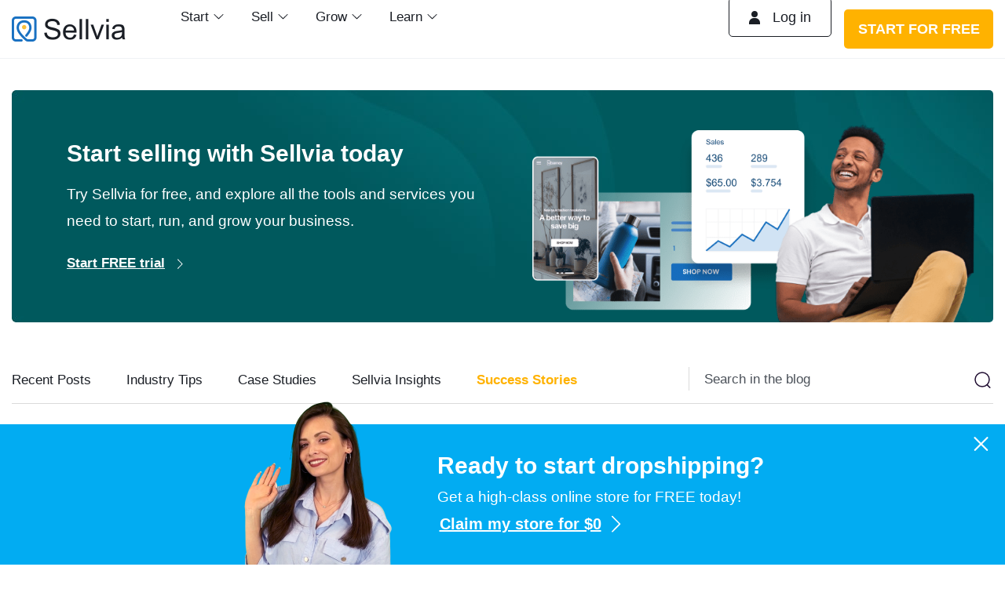

--- FILE ---
content_type: text/html; charset=UTF-8
request_url: https://sellvia.com/blog/category/success-stories/page/2/
body_size: 18903
content:
<!DOCTYPE html>
<html lang="en">
<head>
    <meta charset="UTF-8">
    <meta http-equiv="X-UA-Compatible" content="IE=edge">
    <meta name="viewport" content="width=device-width, initial-scale=1, maximum-scale=1">
    <meta name="google-site-verification" content="XFgrOTj4zxFq9K0ACW4k2OeBzUzC3-JeBkoz4M7d1Ng" />
    <meta name="facebook-domain-verification" content="cv18l5x45urvh8ok8w6xpw23cvxpv0" />
    <meta name="p:domain_verify" content="cf2ff2c0bd78fc96f5fff85a39f12858"/>
    <meta name='impact-site-verification' value='0833f21f-ad41-4d2e-95b6-0e3741e291c0'>
    <meta name="wot-verification" content="405fd0128757dcbfa593"/>

    <title>Welcome To The Success Stories Sellvia Is Happy To Share</title>

            <!-- fix for google search console -->
        <style>
            body {font-size: 25px;}
            li, ol {margin-bottom: 30px;}
            img {max-width: 300px; height: auto;}
        </style>
    
    <meta name='robots' content='index, follow, max-image-preview:large, max-snippet:-1, max-video-preview:-1' />

	<!-- This site is optimized with the Yoast SEO Premium plugin v26.0 (Yoast SEO v26.2) - https://yoast.com/wordpress/plugins/seo/ -->
	<meta name="description" content="Feel free to read the success stories of Sellvia’s clients who turned to Sellvia and managed to skyrocket their dropshipping ventures to benefit from them!" />
	<link rel="canonical" href="https://sellvia.com/blog/category/success-stories/" />
	<link rel="prev" href="https://sellvia.com/blog/category/success-stories/" />
	<meta property="og:locale" content="en_US" />
	<meta property="og:type" content="article" />
	<meta property="og:title" content="Success Stories Archives" />
	<meta property="og:description" content="Feel free to read the success stories of Sellvia’s clients who turned to Sellvia and managed to skyrocket their dropshipping ventures to benefit from them!" />
	<meta property="og:url" content="https://sellvia.com/blog/category/success-stories/" />
	<meta property="og:site_name" content="Sellvia" />
	<meta name="twitter:card" content="summary_large_image" />
	<meta name="twitter:site" content="@sellviallc" />
	<script type="application/ld+json" class="yoast-schema-graph">{"@context":"https://schema.org","@graph":[{"@type":"CollectionPage","@id":"https://sellvia.com/blog/category/success-stories/","url":"https://sellvia.com/blog/category/success-stories/","name":"Welcome To The Success Stories Sellvia Is Happy To Share","isPartOf":{"@id":"https://sellvia.com/#website"},"primaryImageOfPage":{"@id":"https://sellvia.com/blog/category/success-stories/#primaryimage"},"image":{"@id":"https://sellvia.com/blog/category/success-stories/#primaryimage"},"thumbnailUrl":"https://sellvia.com/wp-content/uploads/2024/05/cover_1K-in-60-days-min-1.jpg","description":"Feel free to read the success stories of Sellvia’s clients who turned to Sellvia and managed to skyrocket their dropshipping ventures to benefit from them!","breadcrumb":{"@id":"https://sellvia.com/blog/category/success-stories/#breadcrumb"},"inLanguage":"en-US"},{"@type":"ImageObject","inLanguage":"en-US","@id":"https://sellvia.com/blog/category/success-stories/#primaryimage","url":"https://sellvia.com/wp-content/uploads/2024/05/cover_1K-in-60-days-min-1.jpg","contentUrl":"https://sellvia.com/wp-content/uploads/2024/05/cover_1K-in-60-days-min-1.jpg","width":1426,"height":700,"caption":"featured image"},{"@type":"BreadcrumbList","@id":"https://sellvia.com/blog/category/success-stories/#breadcrumb","itemListElement":[{"@type":"ListItem","position":1,"name":"Home","item":"https://sellvia.com/"},{"@type":"ListItem","position":2,"name":"Success Stories"}]},{"@type":"WebSite","@id":"https://sellvia.com/#website","url":"https://sellvia.com/","name":"Sellvia","description":"Start Dropshipping Business Easily","publisher":{"@id":"https://sellvia.com/#organization"},"potentialAction":[{"@type":"SearchAction","target":{"@type":"EntryPoint","urlTemplate":"https://sellvia.com/?s={search_term_string}"},"query-input":{"@type":"PropertyValueSpecification","valueRequired":true,"valueName":"search_term_string"}}],"inLanguage":"en-US"},{"@type":"Organization","@id":"https://sellvia.com/#organization","name":"Sellvia","alternateName":"Sellvia LLC","url":"https://sellvia.com/","logo":{"@type":"ImageObject","inLanguage":"en-US","@id":"https://sellvia.com/#/schema/logo/image/","url":"https://sellvia.com/wp-content/uploads/2024/10/Frame-1948754835.png","contentUrl":"https://sellvia.com/wp-content/uploads/2024/10/Frame-1948754835.png","width":1500,"height":1500,"caption":"Sellvia"},"image":{"@id":"https://sellvia.com/#/schema/logo/image/"},"sameAs":["https://www.facebook.com/sellviallc","https://x.com/sellviallc","https://www.instagram.com/sellviallc","https://www.linkedin.com/company/76634834/"],"description":"Sellvia is designed to make dropshipping as easy as possible for newcomers. Our platform offers a streamlined experience, allowing you to set up and run your store in seconds with minimal effort. Every essential feature is just a click away, from profit withdrawal to product management, making Sellvia the ultimate solution for those looking to start dropshipping with zero hassle.","email":"support@sellvia.com","legalName":"Sellvia LLC","numberOfEmployees":{"@type":"QuantitativeValue","minValue":"51","maxValue":"200"}}]}</script>
	<!-- / Yoast SEO Premium plugin. -->


<style id='wp-img-auto-sizes-contain-inline-css'>
img:is([sizes=auto i],[sizes^="auto," i]){contain-intrinsic-size:3000px 1500px}
/*# sourceURL=wp-img-auto-sizes-contain-inline-css */
</style>
<link rel='stylesheet' id='pagesblog-css' href='https://sellvia.com/wp-content/themes/sellvia/css/pages/blog.min.css?ver=16.67' media='all' />
<style id='wp-block-library-inline-css'>
:root{--wp-block-synced-color:#7a00df;--wp-block-synced-color--rgb:122,0,223;--wp-bound-block-color:var(--wp-block-synced-color);--wp-editor-canvas-background:#ddd;--wp-admin-theme-color:#007cba;--wp-admin-theme-color--rgb:0,124,186;--wp-admin-theme-color-darker-10:#006ba1;--wp-admin-theme-color-darker-10--rgb:0,107,160.5;--wp-admin-theme-color-darker-20:#005a87;--wp-admin-theme-color-darker-20--rgb:0,90,135;--wp-admin-border-width-focus:2px}@media (min-resolution:192dpi){:root{--wp-admin-border-width-focus:1.5px}}.wp-element-button{cursor:pointer}:root .has-very-light-gray-background-color{background-color:#eee}:root .has-very-dark-gray-background-color{background-color:#313131}:root .has-very-light-gray-color{color:#eee}:root .has-very-dark-gray-color{color:#313131}:root .has-vivid-green-cyan-to-vivid-cyan-blue-gradient-background{background:linear-gradient(135deg,#00d084,#0693e3)}:root .has-purple-crush-gradient-background{background:linear-gradient(135deg,#34e2e4,#4721fb 50%,#ab1dfe)}:root .has-hazy-dawn-gradient-background{background:linear-gradient(135deg,#faaca8,#dad0ec)}:root .has-subdued-olive-gradient-background{background:linear-gradient(135deg,#fafae1,#67a671)}:root .has-atomic-cream-gradient-background{background:linear-gradient(135deg,#fdd79a,#004a59)}:root .has-nightshade-gradient-background{background:linear-gradient(135deg,#330968,#31cdcf)}:root .has-midnight-gradient-background{background:linear-gradient(135deg,#020381,#2874fc)}:root{--wp--preset--font-size--normal:16px;--wp--preset--font-size--huge:42px}.has-regular-font-size{font-size:1em}.has-larger-font-size{font-size:2.625em}.has-normal-font-size{font-size:var(--wp--preset--font-size--normal)}.has-huge-font-size{font-size:var(--wp--preset--font-size--huge)}.has-text-align-center{text-align:center}.has-text-align-left{text-align:left}.has-text-align-right{text-align:right}.has-fit-text{white-space:nowrap!important}#end-resizable-editor-section{display:none}.aligncenter{clear:both}.items-justified-left{justify-content:flex-start}.items-justified-center{justify-content:center}.items-justified-right{justify-content:flex-end}.items-justified-space-between{justify-content:space-between}.screen-reader-text{border:0;clip-path:inset(50%);height:1px;margin:-1px;overflow:hidden;padding:0;position:absolute;width:1px;word-wrap:normal!important}.screen-reader-text:focus{background-color:#ddd;clip-path:none;color:#444;display:block;font-size:1em;height:auto;left:5px;line-height:normal;padding:15px 23px 14px;text-decoration:none;top:5px;width:auto;z-index:100000}html :where(.has-border-color){border-style:solid}html :where([style*=border-top-color]){border-top-style:solid}html :where([style*=border-right-color]){border-right-style:solid}html :where([style*=border-bottom-color]){border-bottom-style:solid}html :where([style*=border-left-color]){border-left-style:solid}html :where([style*=border-width]){border-style:solid}html :where([style*=border-top-width]){border-top-style:solid}html :where([style*=border-right-width]){border-right-style:solid}html :where([style*=border-bottom-width]){border-bottom-style:solid}html :where([style*=border-left-width]){border-left-style:solid}html :where(img[class*=wp-image-]){height:auto;max-width:100%}:where(figure){margin:0 0 1em}html :where(.is-position-sticky){--wp-admin--admin-bar--position-offset:var(--wp-admin--admin-bar--height,0px)}@media screen and (max-width:600px){html :where(.is-position-sticky){--wp-admin--admin-bar--position-offset:0px}}

/*# sourceURL=wp-block-library-inline-css */
</style><style id='global-styles-inline-css'>
:root{--wp--preset--aspect-ratio--square: 1;--wp--preset--aspect-ratio--4-3: 4/3;--wp--preset--aspect-ratio--3-4: 3/4;--wp--preset--aspect-ratio--3-2: 3/2;--wp--preset--aspect-ratio--2-3: 2/3;--wp--preset--aspect-ratio--16-9: 16/9;--wp--preset--aspect-ratio--9-16: 9/16;--wp--preset--color--black: #000000;--wp--preset--color--cyan-bluish-gray: #abb8c3;--wp--preset--color--white: #ffffff;--wp--preset--color--pale-pink: #f78da7;--wp--preset--color--vivid-red: #cf2e2e;--wp--preset--color--luminous-vivid-orange: #ff6900;--wp--preset--color--luminous-vivid-amber: #fcb900;--wp--preset--color--light-green-cyan: #7bdcb5;--wp--preset--color--vivid-green-cyan: #00d084;--wp--preset--color--pale-cyan-blue: #8ed1fc;--wp--preset--color--vivid-cyan-blue: #0693e3;--wp--preset--color--vivid-purple: #9b51e0;--wp--preset--gradient--vivid-cyan-blue-to-vivid-purple: linear-gradient(135deg,rgb(6,147,227) 0%,rgb(155,81,224) 100%);--wp--preset--gradient--light-green-cyan-to-vivid-green-cyan: linear-gradient(135deg,rgb(122,220,180) 0%,rgb(0,208,130) 100%);--wp--preset--gradient--luminous-vivid-amber-to-luminous-vivid-orange: linear-gradient(135deg,rgb(252,185,0) 0%,rgb(255,105,0) 100%);--wp--preset--gradient--luminous-vivid-orange-to-vivid-red: linear-gradient(135deg,rgb(255,105,0) 0%,rgb(207,46,46) 100%);--wp--preset--gradient--very-light-gray-to-cyan-bluish-gray: linear-gradient(135deg,rgb(238,238,238) 0%,rgb(169,184,195) 100%);--wp--preset--gradient--cool-to-warm-spectrum: linear-gradient(135deg,rgb(74,234,220) 0%,rgb(151,120,209) 20%,rgb(207,42,186) 40%,rgb(238,44,130) 60%,rgb(251,105,98) 80%,rgb(254,248,76) 100%);--wp--preset--gradient--blush-light-purple: linear-gradient(135deg,rgb(255,206,236) 0%,rgb(152,150,240) 100%);--wp--preset--gradient--blush-bordeaux: linear-gradient(135deg,rgb(254,205,165) 0%,rgb(254,45,45) 50%,rgb(107,0,62) 100%);--wp--preset--gradient--luminous-dusk: linear-gradient(135deg,rgb(255,203,112) 0%,rgb(199,81,192) 50%,rgb(65,88,208) 100%);--wp--preset--gradient--pale-ocean: linear-gradient(135deg,rgb(255,245,203) 0%,rgb(182,227,212) 50%,rgb(51,167,181) 100%);--wp--preset--gradient--electric-grass: linear-gradient(135deg,rgb(202,248,128) 0%,rgb(113,206,126) 100%);--wp--preset--gradient--midnight: linear-gradient(135deg,rgb(2,3,129) 0%,rgb(40,116,252) 100%);--wp--preset--font-size--small: 13px;--wp--preset--font-size--medium: 20px;--wp--preset--font-size--large: 36px;--wp--preset--font-size--x-large: 42px;--wp--preset--spacing--20: 0.44rem;--wp--preset--spacing--30: 0.67rem;--wp--preset--spacing--40: 1rem;--wp--preset--spacing--50: 1.5rem;--wp--preset--spacing--60: 2.25rem;--wp--preset--spacing--70: 3.38rem;--wp--preset--spacing--80: 5.06rem;--wp--preset--shadow--natural: 6px 6px 9px rgba(0, 0, 0, 0.2);--wp--preset--shadow--deep: 12px 12px 50px rgba(0, 0, 0, 0.4);--wp--preset--shadow--sharp: 6px 6px 0px rgba(0, 0, 0, 0.2);--wp--preset--shadow--outlined: 6px 6px 0px -3px rgb(255, 255, 255), 6px 6px rgb(0, 0, 0);--wp--preset--shadow--crisp: 6px 6px 0px rgb(0, 0, 0);}:where(.is-layout-flex){gap: 0.5em;}:where(.is-layout-grid){gap: 0.5em;}body .is-layout-flex{display: flex;}.is-layout-flex{flex-wrap: wrap;align-items: center;}.is-layout-flex > :is(*, div){margin: 0;}body .is-layout-grid{display: grid;}.is-layout-grid > :is(*, div){margin: 0;}:where(.wp-block-columns.is-layout-flex){gap: 2em;}:where(.wp-block-columns.is-layout-grid){gap: 2em;}:where(.wp-block-post-template.is-layout-flex){gap: 1.25em;}:where(.wp-block-post-template.is-layout-grid){gap: 1.25em;}.has-black-color{color: var(--wp--preset--color--black) !important;}.has-cyan-bluish-gray-color{color: var(--wp--preset--color--cyan-bluish-gray) !important;}.has-white-color{color: var(--wp--preset--color--white) !important;}.has-pale-pink-color{color: var(--wp--preset--color--pale-pink) !important;}.has-vivid-red-color{color: var(--wp--preset--color--vivid-red) !important;}.has-luminous-vivid-orange-color{color: var(--wp--preset--color--luminous-vivid-orange) !important;}.has-luminous-vivid-amber-color{color: var(--wp--preset--color--luminous-vivid-amber) !important;}.has-light-green-cyan-color{color: var(--wp--preset--color--light-green-cyan) !important;}.has-vivid-green-cyan-color{color: var(--wp--preset--color--vivid-green-cyan) !important;}.has-pale-cyan-blue-color{color: var(--wp--preset--color--pale-cyan-blue) !important;}.has-vivid-cyan-blue-color{color: var(--wp--preset--color--vivid-cyan-blue) !important;}.has-vivid-purple-color{color: var(--wp--preset--color--vivid-purple) !important;}.has-black-background-color{background-color: var(--wp--preset--color--black) !important;}.has-cyan-bluish-gray-background-color{background-color: var(--wp--preset--color--cyan-bluish-gray) !important;}.has-white-background-color{background-color: var(--wp--preset--color--white) !important;}.has-pale-pink-background-color{background-color: var(--wp--preset--color--pale-pink) !important;}.has-vivid-red-background-color{background-color: var(--wp--preset--color--vivid-red) !important;}.has-luminous-vivid-orange-background-color{background-color: var(--wp--preset--color--luminous-vivid-orange) !important;}.has-luminous-vivid-amber-background-color{background-color: var(--wp--preset--color--luminous-vivid-amber) !important;}.has-light-green-cyan-background-color{background-color: var(--wp--preset--color--light-green-cyan) !important;}.has-vivid-green-cyan-background-color{background-color: var(--wp--preset--color--vivid-green-cyan) !important;}.has-pale-cyan-blue-background-color{background-color: var(--wp--preset--color--pale-cyan-blue) !important;}.has-vivid-cyan-blue-background-color{background-color: var(--wp--preset--color--vivid-cyan-blue) !important;}.has-vivid-purple-background-color{background-color: var(--wp--preset--color--vivid-purple) !important;}.has-black-border-color{border-color: var(--wp--preset--color--black) !important;}.has-cyan-bluish-gray-border-color{border-color: var(--wp--preset--color--cyan-bluish-gray) !important;}.has-white-border-color{border-color: var(--wp--preset--color--white) !important;}.has-pale-pink-border-color{border-color: var(--wp--preset--color--pale-pink) !important;}.has-vivid-red-border-color{border-color: var(--wp--preset--color--vivid-red) !important;}.has-luminous-vivid-orange-border-color{border-color: var(--wp--preset--color--luminous-vivid-orange) !important;}.has-luminous-vivid-amber-border-color{border-color: var(--wp--preset--color--luminous-vivid-amber) !important;}.has-light-green-cyan-border-color{border-color: var(--wp--preset--color--light-green-cyan) !important;}.has-vivid-green-cyan-border-color{border-color: var(--wp--preset--color--vivid-green-cyan) !important;}.has-pale-cyan-blue-border-color{border-color: var(--wp--preset--color--pale-cyan-blue) !important;}.has-vivid-cyan-blue-border-color{border-color: var(--wp--preset--color--vivid-cyan-blue) !important;}.has-vivid-purple-border-color{border-color: var(--wp--preset--color--vivid-purple) !important;}.has-vivid-cyan-blue-to-vivid-purple-gradient-background{background: var(--wp--preset--gradient--vivid-cyan-blue-to-vivid-purple) !important;}.has-light-green-cyan-to-vivid-green-cyan-gradient-background{background: var(--wp--preset--gradient--light-green-cyan-to-vivid-green-cyan) !important;}.has-luminous-vivid-amber-to-luminous-vivid-orange-gradient-background{background: var(--wp--preset--gradient--luminous-vivid-amber-to-luminous-vivid-orange) !important;}.has-luminous-vivid-orange-to-vivid-red-gradient-background{background: var(--wp--preset--gradient--luminous-vivid-orange-to-vivid-red) !important;}.has-very-light-gray-to-cyan-bluish-gray-gradient-background{background: var(--wp--preset--gradient--very-light-gray-to-cyan-bluish-gray) !important;}.has-cool-to-warm-spectrum-gradient-background{background: var(--wp--preset--gradient--cool-to-warm-spectrum) !important;}.has-blush-light-purple-gradient-background{background: var(--wp--preset--gradient--blush-light-purple) !important;}.has-blush-bordeaux-gradient-background{background: var(--wp--preset--gradient--blush-bordeaux) !important;}.has-luminous-dusk-gradient-background{background: var(--wp--preset--gradient--luminous-dusk) !important;}.has-pale-ocean-gradient-background{background: var(--wp--preset--gradient--pale-ocean) !important;}.has-electric-grass-gradient-background{background: var(--wp--preset--gradient--electric-grass) !important;}.has-midnight-gradient-background{background: var(--wp--preset--gradient--midnight) !important;}.has-small-font-size{font-size: var(--wp--preset--font-size--small) !important;}.has-medium-font-size{font-size: var(--wp--preset--font-size--medium) !important;}.has-large-font-size{font-size: var(--wp--preset--font-size--large) !important;}.has-x-large-font-size{font-size: var(--wp--preset--font-size--x-large) !important;}
/*# sourceURL=global-styles-inline-css */
</style>

<style id='classic-theme-styles-inline-css'>
/*! This file is auto-generated */
.wp-block-button__link{color:#fff;background-color:#32373c;border-radius:9999px;box-shadow:none;text-decoration:none;padding:calc(.667em + 2px) calc(1.333em + 2px);font-size:1.125em}.wp-block-file__button{background:#32373c;color:#fff;text-decoration:none}
/*# sourceURL=/wp-includes/css/classic-themes.min.css */
</style>
<link rel='stylesheet' id='abandoned-survey-css' href='https://sellvia.com/wp-content/themes/sellvia/css/sections/abandoned-survey.css?ver=16.67' media='all' />
<link rel='stylesheet' id='meeting-reminder-css' href='https://sellvia.com/wp-content/themes/sellvia/css/sections/meeting-reminder.css?ver=16.67' media='all' />
<link rel='stylesheet' id='owl.carousel-css' href='https://sellvia.com/wp-content/themes/sellvia/css/lib/owl.carousel.min.css?ver=6.9' media='all' />
<link rel='stylesheet' id='main-css-css' href='https://sellvia.com/wp-content/themes/sellvia/style.min.css?ver=16.67' media='all' />
<link rel='stylesheet' id='top-menu-css' href='https://sellvia.com/wp-content/themes/sellvia/css/sections/top-menu.min.css?ver=16.67' media='all' />
<link rel='stylesheet' id='footer-css' href='https://sellvia.com/wp-content/themes/sellvia/css/sections/footer.min.css?ver=16.67' media='all' />

    <link rel='shortcut icon' type="image/x-icon" href='/favicon.ico'>

    <link rel="preload" href="https://sellvia.com/wp-content/themes/sellvia/img/main/arr-down.svg" as="image" >
    <link rel="preload" href="https://sellvia.com/wp-content/themes/sellvia/img/main/close.svg" as="image" >
    <link rel="preload" href="https://sellvia.com/wp-content/themes/sellvia/img/main/menu-btn.svg" as="image" >

	    <script>
		dataLayer = [{'pageType': 'page', 'lead':'0'}];    </script>

    <script>
        <!-- Google Analytics -->
            (function(i,s,o,g,r,a,m){i['GoogleAnalyticsObject']=r;i[r]=i[r]||function(){
                (i[r].q=i[r].q||[]).push(arguments)},i[r].l=1*new Date();a=s.createElement(o),
                m=s.getElementsByTagName(o)[0];a.async=1;a.src=g;m.parentNode.insertBefore(a,m)
            })(window,document,'script','https://www.google-analytics.com/analytics.js','ga');

        ga('create', 'UA-187806374-1', 'auto');

        ga('require', 'OPT-KC4GKL3');

        function hitTimestamp() {
            var now = new Date();
            var tzo = -now.getTimezoneOffset();
            var dif = tzo >= 0 ? '+' : '-';
            var pad = function(num) {
                var norm = Math.abs(Math.floor(num));
                return (norm < 10 ? '0' : '') + norm;
            };
            return now.getFullYear()
                + '-' + pad(now.getMonth()+1)
                + '-' + pad(now.getDate())
                + 'T' + pad(now.getHours())
                + ':' + pad(now.getMinutes())
                + ':' + pad(now.getSeconds())
                + '.' + pad(now.getMilliseconds())
                + dif + pad(tzo / 60)
                + ':' + pad(tzo % 60);
        }

        ga(function(tracker) {
            var clientId = tracker.get('clientId');
            if( !clientId ){
                clientId = '';
            }
            var aw_client_id = document.getElementsByClassName('aw_client_id');
            if( aw_client_id[0] ){
                aw_client_id[0].value = clientId;
            }
            ga('set', 'dimension3', clientId);
        });

        ga('set', 'dimension1', hitTimestamp());
        ga('set', 'dimension2', document.referrer ? document.referrer : 'undefined');

        <!-- End Google Analytics -->

		ga("set", "dimension5", "not set");
		
        
        ga('send', 'pageview');
    </script>

	        <!-- Google Tag Manager -->
        <script>(function(w,d,s,l,i){w[l]=w[l]||[];w[l].push({'gtm.start':
                    new Date().getTime(),event:'gtm.js'});var f=d.getElementsByTagName(s)[0],
                j=d.createElement(s),dl=l!='dataLayer'?'&l='+l:'';j.async=true;j.src=
                'https://www.googletagmanager.com/gtm.js?id='+i+dl;f.parentNode.insertBefore(j,f);
            })(window,document,'script','dataLayer','GTM-PWCP7QD');</script>
        <!-- End Google Tag Manager -->
	</head>

<body class="archive paged category category-success-stories category-1 paged-2 category-paged-2 wp-theme-sellvia">

<!-- Google Tag Manager (noscript) -->
<noscript>
    <iframe src="https://www.googletagmanager.com/ns.html?id=GTM-PWCP7QD&nojscript=true" height="0" width="0"
            style="display:none;visibility:hidden"></iframe>
</noscript>
<!-- End Google Tag Manager (noscript) -->

<span id="top"></span>
            <div id="consultation-banner" class="welcome" style="display: none;">
            <a target="_blank" class="inner" href="https://sellvia.com/get-my-store/?utm_2s_banner=bottom">
                <div class="body">
                    <img class="desktop" src="https://sellvia.com/wp-content/themes/sellvia/img/common/consult.png">
                    <img class="mobile" src="https://sellvia.com/wp-content/themes/sellvia/img/common/consult-m.png">
                    <div class="title">Ready to start dropshipping?</div>
                    <div class="info">Get a high-class online store for FREE today!</div>
                </div>
                <div class="link">Claim my store for $0</div>
            </a>
            <img class="close" src="https://sellvia.com/wp-content/themes/sellvia/img/blog/banner-images/white-cross.svg">
        </div>
                <div class="modal micromodal-slide" id="modal-mouse" aria-hidden="true">
                    <div class="modal__overlay" tabindex="-1" data-micromodal-close>
                        <div class="modal__container" role="dialog" aria-modal="true" aria-labelledby="modal-footer-title">
                            <div class="modal__header">
                                <div class="modal__title"></div>
                                <button class="modal__close" aria-label="Close modal" data-micromodal-close></button>
                            </div>
                            <div class="modal__body">
                                <div class="pre-title">
                                    You need no money to start
                                </div>
                                <h1>
                                    Start dropshipping business for FREE
                                </h1>
                                <div class="after-title">
                                    Let us build you a <b>100% turnkey dropshipping store</b> that helps regular people earn <b>$3,000- $5,000 per month</b>
                                </div>
                                <div class="actions mobile">
                                    <button class="btn show">Claim My FREE Store</button>
                                    <div class="info">
                                        Get started in less than 60 seconds • Cancel anytime
                                    </div>
                                </div>
                                <div class="main-block">
                                    <div class="left">
                                        <div class="over"></div>
                                        <video src="https://sellvia.com/wp-content/uploads/video/teaser_promo_video_2 (1080p).mp4" id="preview"  class="video" style="max-width:100%; height:auto;" playsinline loop autoplay muted></video>
                                        <video src="https://sellvia.com/wp-content/uploads/video/sellvia_promo_video_2 (1080p).mp4" id="main_video" class="video" style="max-width:100%; height:auto;display:none" controls ></video>
                                    </div>
                                    <div class="right">

                                        <div class="feature f1">
                                            <div class="features-title">
                                                No experience needed
                                            </div>
                                        </div>
                                        <div class="feature f2">
                                            <div class="features-title">
                                                Bonus <picture><source srcset="https://sellvia.com/wp-content/themes/sellvia/img/pages/start-dropshipping-business-free/amazon.svg"><img loading="lazy" decoding="async" class="resp" src="https://sellvia.com/wp-content/themes/sellvia/img/pages/start-dropshipping-business-free/amazon.svg" alt=""></picture> business
                                            </div>
                                        </div>
                                        <div class="feature f3">
                                            <div class="features-title">
                                                100% hassle-free start
                                            </div>
                                        </div>
                                    </div>
                                </div>
                                <div class="actions">
                                    <button class="btn show">Claim My FREE Store</button>
                                    <div class="info">
                                        Get started in less than 60 seconds • Cancel anytime
                                    </div>
                                </div>
                            </div>
                        </div>
                    </div>
                </div>
        <div class="modal micromodal-slide" id="modal-contact-get" aria-hidden="true">
            <div class="modal__overlay" tabindex="-1" data-micromodal-close>
                <div class="modal__container contact" role="dialog" aria-modal="true">
                    <div class="modal__header">
                        <div class="modal__title">
                        </div>
                        <button class="modal__close" aria-label="Close modal" data-micromodal-close></button>
                    </div>
                    <div class="modal__body">
                        <!--                <img height="32" width="145" id="logo" alt="" src="/wp-content/themes/sellvia/img/main/logo.png">-->
                        <h1>Get your free store now!</h1>
                        <div class="line"></div>
                        <div class="after-line">
                            No risk, no contracts, and no long-term commitment. Cancel anytime, hassle-free.
                        </div>
                        <div class="step">Create your account: step 1 of 2</div>
                        <form id="contact-form-modal">
                            <input type="hidden" name="source" value="https://sellvia.com/blog/category/success-stories/page/2/">
<input type="hidden" name="utm_source" value="">
<input type="hidden" name="utm_medium" value="">
<input type="hidden" name="utm_campaign" value="">                            <input name="email" type="email" class="email" required="required" placeholder="Your email*">
                            <input type="hidden" name="redirect" value="https://sellvia.com/checkout/?product=custom&two_step_checkout=1&utm_2s_banner=full_page&type_custom=free_basic_hosting" />
                            <div class="error-text" hidden></div>
<div class="phone-group">
    <select name="code" class="code">
                    <option  value="+376">AD +376</option>
                    <option  value="+971">AE +971</option>
                    <option  value="+93">AF +93</option>
                    <option  value="+1-(268)">AG +1-(268)</option>
                    <option  value="+1-(264)">AI +1-(264)</option>
                    <option  value="+355">AL +355</option>
                    <option  value="+374">AM +374</option>
                    <option  value="+244">AO +244</option>
                    <option  value="+672">AQ +672</option>
                    <option  value="+54">AR +54</option>
                    <option  value="+1 (684)">AS +1 (684)</option>
                    <option  value="+43">AT +43</option>
                    <option  value="+61">AU +61</option>
                    <option  value="+297">AW +297</option>
                    <option  value="+994(0)">AZ +994(0)</option>
                    <option  value="+387">BA +387</option>
                    <option  value="+1-(246)">BB +1-(246)</option>
                    <option  value="+880">BD +880</option>
                    <option  value="+32">BE +32</option>
                    <option  value="+226">BF +226</option>
                    <option  value="+359">BG +359</option>
                    <option  value="+973">BH +973</option>
                    <option  value="+257">BI +257</option>
                    <option  value="+229">BJ +229</option>
                    <option  value="+590">BL +590</option>
                    <option  value="+1-(441)">BM +1-(441)</option>
                    <option  value="+673">BN +673</option>
                    <option  value="+591">BO +591</option>
                    <option  value="+55">BR +55</option>
                    <option  value="+1 (242)">BS +1 (242)</option>
                    <option  value="+975">BT +975</option>
                    <option  value="+267">BW +267</option>
                    <option  value="+375">BY +375</option>
                    <option  value="+501">BZ +501</option>
                    <option  value="+1">CA +1</option>
                    <option  value="+61">CC +61</option>
                    <option  value="+243">CD +243</option>
                    <option  value="+236">CF +236</option>
                    <option  value="+242">CG +242</option>
                    <option  value="+41">CH +41</option>
                    <option  value="+225">CI +225</option>
                    <option  value="+682">CK +682</option>
                    <option  value="+56">CL +56</option>
                    <option  value="+237">CM +237</option>
                    <option  value="+86">CN +86</option>
                    <option  value="+57">CO +57</option>
                    <option  value="+506">CR +506</option>
                    <option  value="+53">CU +53</option>
                    <option  value="+238">CV +238</option>
                    <option  value="+599">CW +599</option>
                    <option  value="+357">CY +357</option>
                    <option  value="+420">CZ +420</option>
                    <option  value="+49">DE +49</option>
                    <option  value="+253">DJ +253</option>
                    <option  value="+45">DK +45</option>
                    <option  value="+1-(767)">DM +1-(767)</option>
                    <option  value="+1-(809)">DO +1-(809)</option>
                    <option  value="+213">DZ +213</option>
                    <option  value="+593">EC +593</option>
                    <option  value="+372">EE +372</option>
                    <option  value="+20">EG +20</option>
                    <option  value="+212">EH +212</option>
                    <option  value="+291">ER +291</option>
                    <option  value="+34">ES +34</option>
                    <option  value="+251">ET +251</option>
                    <option  value="+358">FI +358</option>
                    <option  value="+679">FJ +679</option>
                    <option  value="+500">FK +500</option>
                    <option  value="+298">FO +298</option>
                    <option  value="+33">FR +33</option>
                    <option  value="+241">GA +241</option>
                    <option  value="+44">GB +44</option>
                    <option  value="+1-(473)">GD +1-(473)</option>
                    <option  value="+995">GE +995</option>
                    <option  value="+594">GF +594</option>
                    <option  value="+233">GH +233</option>
                    <option  value="+350">GI +350</option>
                    <option  value="+299">GL +299</option>
                    <option  value="+220">GM +220</option>
                    <option  value="+224">GN +224</option>
                    <option  value="+240">GQ +240</option>
                    <option  value="+30">GR +30</option>
                    <option  value="+502">GT +502</option>
                    <option  value="+1-(671)">GU +1-(671)</option>
                    <option  value="+245">GW +245</option>
                    <option  value="+592">GY +592</option>
                    <option  value="+852">HK +852</option>
                    <option  value="+504">HN +504</option>
                    <option  value="+385">HR +385</option>
                    <option  value="+509">HT +509</option>
                    <option  value="+36">HU +36</option>
                    <option  value="+62">ID +62</option>
                    <option  value="+353">IE +353</option>
                    <option  value="+972">IL +972</option>
                    <option  value="+91">IN +91</option>
                    <option  value="+246">IO +246</option>
                    <option  value="+964">IQ +964</option>
                    <option  value="+98">IR +98</option>
                    <option  value="+354">IS +354</option>
                    <option  value="+39">IT +39</option>
                    <option  value="+1-(876)">JM +1-(876)</option>
                    <option  value="+962">JO +962</option>
                    <option  value="+81">JP +81</option>
                    <option  value="+254">KE +254</option>
                    <option  value="+996">KG +996</option>
                    <option  value="+855">KH +855</option>
                    <option  value="+686">KI +686</option>
                    <option  value="+269">KM +269</option>
                    <option  value="+1-(869)">KN +1-(869)</option>
                    <option  value="+850">KP +850</option>
                    <option  value="+82">KR +82</option>
                    <option  value="+965">KW +965</option>
                    <option  value="+1-(345)">KY +1-(345)</option>
                    <option  value="+7">KZ +7</option>
                    <option  value="+856">LA +856</option>
                    <option  value="+961">LB +961</option>
                    <option  value="+1-(758)">LC +1-(758)</option>
                    <option  value="+423">LI +423</option>
                    <option  value="+94">LK +94</option>
                    <option  value="+231">LR +231</option>
                    <option  value="+266">LS +266</option>
                    <option  value="+370">LT +370</option>
                    <option  value="+352">LU +352</option>
                    <option  value="+371">LV +371</option>
                    <option  value="+218">LY +218</option>
                    <option  value="+212">MA +212</option>
                    <option  value="+377">MC +377</option>
                    <option  value="+373">MD +373</option>
                    <option  value="+382">ME +382</option>
                    <option  value="+261">MG +261</option>
                    <option  value="+692">MH +692</option>
                    <option  value="+389">MK +389</option>
                    <option  value="+223">ML +223</option>
                    <option  value="+95">MM +95</option>
                    <option  value="+976">MN +976</option>
                    <option  value="+596">MQ +596</option>
                    <option  value="+222">MR +222</option>
                    <option  value="+356">MT +356</option>
                    <option  value="+230">MU +230</option>
                    <option  value="+960">MV +960</option>
                    <option  value="+265">MW +265</option>
                    <option  value="+52">MX +52</option>
                    <option  value="+60">MY +60</option>
                    <option  value="+258">MZ +258</option>
                    <option  value="+264">NA +264</option>
                    <option  value="+687">NC +687</option>
                    <option  value="+227">NE +227</option>
                    <option  value="+234">NG +234</option>
                    <option  value="+505">NI +505</option>
                    <option  value="+31">NL +31</option>
                    <option  value="+47">NO +47</option>
                    <option  value="+977">NP +977</option>
                    <option  value="+674">NR +674</option>
                    <option  value="+64">NZ +64</option>
                    <option  value="+968">OM +968</option>
                    <option  value="+507">PA +507</option>
                    <option  value="+51">PE +51</option>
                    <option  value="+689">PF +689</option>
                    <option  value="+675">PG +675</option>
                    <option  value="+63">PH +63</option>
                    <option  value="+92">PK +92</option>
                    <option  value="+48">PL +48</option>
                    <option  value="+508">PM +508</option>
                    <option  value="+1-(787)">PR +1-(787)</option>
                    <option  value="+970">PS +970</option>
                    <option  value="+351">PT +351</option>
                    <option  value="+680">PW +680</option>
                    <option  value="+595">PY +595</option>
                    <option  value="+974">QA +974</option>
                    <option  value="+262">RE +262</option>
                    <option  value="+40">RO +40</option>
                    <option  value="+381">RS +381</option>
                    <option  value="+7">RU +7</option>
                    <option  value="+250">RW +250</option>
                    <option  value="+966">SA +966</option>
                    <option  value="+677">SB +677</option>
                    <option  value="+248">SC +248</option>
                    <option  value="+249">SD +249</option>
                    <option  value="+46">SE +46</option>
                    <option  value="+65">SG +65</option>
                    <option  value="+290">SH +290</option>
                    <option  value="+386">SI +386</option>
                    <option  value="+421">SK +421</option>
                    <option  value="+232">SL +232</option>
                    <option  value="+378">SM +378</option>
                    <option  value="+221">SN +221</option>
                    <option  value="+252">SO +252</option>
                    <option  value="+597">SR +597</option>
                    <option  value="+211">SS +211</option>
                    <option  value="+239">ST +239</option>
                    <option  value="+503">SV +503</option>
                    <option  value="+963">SY +963</option>
                    <option  value="+268">SZ +268</option>
                    <option  value="+1-(649)">TC +1-(649)</option>
                    <option  value="+235">TD +235</option>
                    <option  value="+228">TG +228</option>
                    <option  value="+66">TH +66</option>
                    <option  value="+992">TJ +992</option>
                    <option  value="+670">TL +670</option>
                    <option  value="+993">TM +993</option>
                    <option  value="+216">TN +216</option>
                    <option  value="+676">TO +676</option>
                    <option  value="+90">TR +90</option>
                    <option  value="+1-(868)">TT +1-(868)</option>
                    <option  value="+688">TV +688</option>
                    <option  value="+886">TW +886</option>
                    <option  value="+255">TZ +255</option>
                    <option  value="+380">UA +380</option>
                    <option  value="+256">UG +256</option>
                    <option  value="+44">UK +44</option>
                    <option  value="+1">UM +1</option>
                    <option  selected='selected' value="+1">US +1</option>
                    <option  value="+598">UY +598</option>
                    <option  value="+998">UZ +998</option>
                    <option  value="+379">VA +379</option>
                    <option  value="+1-(784)">VC +1-(784)</option>
                    <option  value="+58">VE +58</option>
                    <option  value="+1-(284)">VG +1-(284)</option>
                    <option  value="+1-(340)">VI +1-(340)</option>
                    <option  value="+84">VN +84</option>
                    <option  value="+678">VU +678</option>
                    <option  value="+681">WF +681</option>
                    <option  value="+685">WS +685</option>
                    <option  value="+967">YE +967</option>
                    <option  value="+262">YT +262</option>
                    <option  value="+27">ZA +27</option>
                    <option  value="+260">ZM +260</option>
                    <option  value="+263">ZW +263</option>
            </select>
    <input type="tel" class="phone" name="phone" value=""
           required               placeholder="Your phone*"
                   >
</div>
                            <textarea rows="3" name="message" class="hidden" required="required">Hi, please advise how to become an online business owner and be a success.</textarea>
                            <button class="btn g-recaptcha"
                                    data-callback="fullPagePopupSubmit" data-badge="bottomleft"
                                    data-sitekey="6Legmb4UAAAAAOFmE3pwZCxhVxqYqKEPfKakXAvO">
                                Continue
                                <svg xmlns="http://www.w3.org/2000/svg" width="21" height="21" viewBox="0 0 21 21" fill="none">
                                    <g clip-path="url(#clip0_1572_2853)">
                                        <path d="M17.5303 11.0303C17.8232 10.7374 17.8232 10.2626 17.5303 9.96967L12.7574 5.1967C12.4645 4.90381 11.9896 4.90381 11.6967 5.1967C11.4038 5.48959 11.4038 5.96447 11.6967 6.25736L15.9393 10.5L11.6967 14.7426C11.4038 15.0355 11.4038 15.5104 11.6967 15.8033C11.9896 16.0962 12.4645 16.0962 12.7574 15.8033L17.5303 11.0303ZM4 9.75C3.58579 9.75 3.25 10.0858 3.25 10.5C3.25 10.9142 3.58579 11.25 4 11.25V9.75ZM17 9.75H4V11.25H17V9.75Z" fill="white"/>
                                    </g>
                                    <defs>
                                        <clipPath id="clip0_1572_2853">
                                            <rect width="21" height="21" fill="white"/>
                                        </clipPath>
                                    </defs>
                                </svg>
                            </button>
                        </form>
						<div class="contact-form-terms">
    <img alt="" src="[data-uri]" />
    <div>By providing your information, you consent to its collection and use per our <a target="_blank" href="/terms-of-use/">Terms of Use</a> and <a target="_blank" href="/privacy-policy/">Privacy Policy</a> and agree to receive automated texts about your orders and promotions.</div>
</div>                    </div>
                </div>
            </div>
        </div>
        <div class="modal micromodal-slide" id="modal-contact-error" aria-hidden="true">
            <div class="modal__overlay" tabindex="-1" data-micromodal-close>
                <div class="modal__container" role="dialog" aria-modal="true" aria-labelledby="modal-1-title">
                    <header class="modal__header">
                        <div class="modal__title" id="modal-1-title"></div>
                        <button class="modal__close" aria-label="Close modal" data-micromodal-close></button>
                    </header>
                    <div class="modal__body"></div>
                </div>
            </div>
        </div>
<!--    --><!--    <div id="hello-bar-wrap">-->
<!--        <a id="hello-bar" target="_blank" href="--><!--" class="--><!--" onclick="dataLayer.push({'event': 'hello_bar', 'subject' : 'fb'}); --><!--">-->
<!--            --><!--                --><!--            --><!--                <picture>-->
<!--                    <source width="480" height="110" media="(max-width: 480px)" srcset="--><!--/img/sale/--><!--">-->
<!--                    <img width="1920" height="50" src="--><!--/img/sale/--><!--" alt="">-->
<!--                </picture>-->
<!--            --><!--        </a>-->
<!--    </div>-->
<header id="top-menu" class="">
        <nav class="container">
        <a class="logo" href="https://sellvia.com/">
            <img width="145" height="32" class="standart-logo" src="https://sellvia.com/wp-content/themes/sellvia/img/main/logo.png" alt="">
            <img width="144" height="32" class="white-logo" src="https://sellvia.com/wp-content/themes/sellvia/img/main/white-logo.svg" alt="">
            <img width="144" height="32" class="black-logo" src="https://sellvia.com/wp-content/themes/sellvia/img/main/logo_black.svg" alt="">
        </a>
                <ul class="level-1 ">

                            <li class="has-child show-me details-wrapper" data-open-on-hover>
                    <details>
                        <summary>Start</summary>
                        <ul class="level-2 start-group start-group-three">
                            <li>
                                <a href="https://sellvia.com/dropshipping-supplier/">
                                    <span class="title">Sellvia</span>
                                    <span class="info">Upgrade your existing online store with Sellvia. Try for free for 14 days</span>
                                    <span class="list-item">10,000+ best-sellers</span>
                                    <span class="list-item">One-click import</span>
                                    <span class="list-item">Fast US shipping</span>
                                    <span class="link">Learn more</span>
                                </a>
                            </li>
                            <li>
                                <a href="https://sellvia.com/custom-store/">
                                    <span class="title">Sellvia PRO</span>
                                    <span class="info">Get a turnkey ecommerce business with a 14-day trial – all for FREE!</span>
                                    <span class="list-item">Ready online store</span>
                                    <span class="list-item">100% hassle-free</span>
                                    <span class="list-item">Personal manager</span>
                                    <span class="link">Learn more</span>
                                </a>
                            </li>
                            <li>
                                <a href="https://sellvia.com/high-ticket-dropshipping-stores/">
                                    <span class="title">High-Ticket Store</span>
                                    <span class="info">Get a ready online store and earn up to $5,000 per sale</span>
                                    <span class="list-item">Maximum profits EVER</span>
                                    <span class="list-item">High-margin products to sell</span>
                                    <span class="list-item">Turnkey ecommerce website</span>
                                    <span class="link">Learn more</span>
                                </a>
                            </li>
                        </ul>
                    </details>
                </li>
                <li class="has-child show-me details-wrapper" data-open-on-hover>
                    <details>
                        <summary>Sell</summary>
                        <ul class="level-2 start-group start-group-three">
                            <li>
                                <a href="https://sellviacatalog.com/">
                                    <span class="title">Sellvia Products</span>
                                    <span class="info">Import hot products from our Catalog with swift US shipping</span>
                                    <span class="list-item">Winning items only</span>
                                    <span class="list-item">Low prices</span>
                                    <span class="list-item">US shipping by Sellvia</span>
                                    <span class="link">Learn more</span>
                                </a>
                            </li>
                            <li>
                                <a href="https://sellvia.com/high-ticket-dropshipping-products/">
                                    <span class="title">High-Ticket Products</span>
                                    <span class="info">Sell superior items with up to $5,000 profit margins</span>
                                    <span class="list-item">1,000 high-margin products</span>
                                    <span class="list-item">Import to your store catalog</span>
                                    <span class="list-item">Worldwide shipping</span>
                                    <span class="link">Learn more</span>
                                </a>
                            </li>
                            <li>
                                <a href="https://sellvia.com/dropshipping-products/">
                                    <span class="title">Proven Best-Sellers</span>
                                    <span class="info">Sell hype products that lots of people are looking for</span>
                                    <span class="list-item">Hot season trends</span>
                                    <span class="list-item">Great profit potential</span>
                                    <span class="list-item">Worldwide shipping</span>
                                    <span class="link">Learn more</span>
                                </a>
                            </li>
                        </ul>
                    </details>
                </li>
                <li class="has-child show-me details-wrapper" data-open-on-hover>
                    <details>
                        <summary>Grow</summary>
                        <div class="level-2 grow-group grow-group-three">
                            <div class="left">
                                <a href="https://sellvia.com/seo-packages-service/">
                                    <span class="title">SEO Packages</span>
                                    <span class="info">Attract floods of free, qualified search traffic to your online store</span>
                                </a>
                                <a href="https://sellvia.com/ecommerce-seo-articles/">
                                    <span class="title">Ecommerce SEO Articles</span>
                                    <span class="info">Increase your brand exposure, organic traffic and sales</span>
                                </a>
                                <a href="https://sellvia.com/social-media-package/">
                                    <span class="title">Social Media Packages</span>
                                    <span class="info">Introduce your brand to millions and enjoy growing traffic & sales</span>
                                </a>
                                <a href="https://sellvia.com/promo-tools-bundle/">
                                    <span class="title">Promo Tools Bundle</span>
                                    <span class="info">Turn your ecommerce store into a powerful sales-generation machine</span>
                                </a>
                            </div>
                            <div class="center-block">
                                <a href="https://sellvia.com/brand-awareness-service/">
                                    <span class="title">Brand Awareness & Promotion</span>
                                    <span class="info">Boost your online presence and drive loads of visitors to your site</span>
                                </a>
                                <a href="https://sellvia.com/email-marketing-service/">
                                    <span class="title">Email Marketing Setup</span>
                                    <span class="info">Convert your shoppers into buyers with automated email series</span>
                                </a>
                                <a href="https://sellvia.com/marketing-package/">
                                    <span class="title">Marketing Package</span>
                                    <span class="info">Grow your business with promo materials that are sure to make a splash</span>
                                </a>
                                <a href="https://sellvia.com/amazon-package/">
                                    <span class="title">Amazon Package</span>
                                    <span class="info">Unpack everything you need for winning the marketplace</span>
                                </a>

                            </div>
                            <div class="center-block">
                                <a href="https://sellvia.com/premium-domains/">
                                    <span class="title">Premium Domains</span>
                                    <span class="info">Build a strong brand and become recognizable to potential customers</span>
                                </a>
                                <a href="https://sellvia.com/sellebrity-theme/">
                                    <span class="title">Sellebrity™ Theme</span>
                                    <span class="info">Let the high-converting design lift your store’s sales like never before</span>
                                </a>
                                <a href="https://sellvia.com/deposit/">
                                    <span class="title">Sellvia Order Processing Credits</span>
                                    <span class="info">Get your orders processed on full autopilot, zero hassle from your side</span>
                                </a>
                            </div>
                            <div class="right">
                                <a href="https://sellvia.com/high-ticket-dropshipping-products/">
                                    <span class="title">High-Ticket Dropshipping Products</span>
                                    <span class="info">Get a selection of high profit margin items for your store and start making up to <b>$5,000 per every single sale!</b></span>
                                    <img src="https://sellvia.com/wp-content/themes/sellvia/img/main/brand-02.png" alt="" class="resp" loading="lazy" />
                                    <span class="link">Learn more</span>
                                </a>
                            </div>
                        </div>
                    </details>
                </li>
                <li class="has-child show-me details-wrapper" data-open-on-hover>
                    <details>
                        <summary>Learn</summary>
                        <div class="level-2">
                            <ul class="">
                                <li><span class="title title_learn">RESOURCES</span></li>
                                <li>
                                    <a href="https://academy.sellvia.com/" target="_blank">
                                        <span class="title">Marketing Academy</span>
                                        <span class="info">Go from beginner to expert with our step-by-step advertising roadmaps</span>
                                    </a>
                                </li>
                                <li>
                                    <a href="https://sellvia.com/blog/">
                                        <span class="title">Blog</span>
                                        <span class="info">Get business tips, marketing guidance, and the latest ecommerce trends</span>
                                    </a>
                                </li>

                                <li>
                                    <a href="https://sellvia.com/success-stories/">
                                        <span class="title">Success Stories</span>
                                        <span class="info">Watch people like you start and grow their very own online ventures</span>
                                    </a>
                                </li>
                                <li>
                                    <a href="https://help.sellvia.com/">
                                        <span class="title">Help Center</span>
                                        <span class="info">Docs and help articles on how to work with Sellvia</span>
                                    </a>
                                </li>
                            </ul>
                            <ul>
                                <li>
                                    <span class="title title_learn_2">GUIDES</span>
                                </li>
                                <li>
                                    <a href="https://sellvia.com/what-is-ecommerce/">
                                        <span class="title">What Is Ecommerce</span>
                                        <span class="info">Get an overview for running an ecommerce business</span>
                                    </a>
                                </li>

                                <li>
                                    <a href="https://sellvia.com/what-is-dropshipping/">
                                        <span class="title">What Is Dropshipping</span>
                                        <span class="info">Understand how to sell online without inventory</span>
                                    </a>
                                </li>
                                <li>
                                    <a href="https://sellvia.com/how-to-sell-online/">
                                        <span class="title">How To Start Selling Online</span>
                                        <span class="info">Learn how to launch your own ecommerce store</span>
                                    </a>
                                </li>

                                <li>
                                    <a href="https://sellvia.com/best-products-to-sell/">
                                        <span class="title">Best Products To Sell Online</span>
                                        <span class="info">Discover how to pick products with the best profit potential</span>
                                    </a>
                                </li>
                            </ul>
                        </div>

                    </details>
                </li>
                        <li class="div"></li>
                            <li class="log-in">
                                            <a rel="nofollow" href="https://account.sellvia.com/me/home" class="account">Log in</a>
                                        <div class="close"></div>
                </li>
                        <li class="start">
                                    <a href="https://sellvia.com/checkout/?product=custom&type_custom=free_basic_hosting&welcome_voucher=1">START FOR FREE</a>
                            </li>
        </ul>
                    <div class="flex">
                                <span class="menu-btn"></span>
            </div>
            </nav>
    </header>
<!--            --><!--            <div class="modal micromodal-slide" id="fb-start-1" aria-hidden="true">-->
<!--                <div class="modal__overlay" tabindex="-1" data-micromodal-close>-->
<!--                    <div class="modal__container" role="dialog" aria-modal="true" aria-labelledby="modal-footer-title">-->
<!--                        <div class="modal__header">-->
<!--                            <div class="modal__title"></div>-->
<!--                            <button class="modal__close" aria-label="Close modal" data-micromodal-close></button>-->
<!--                        </div>-->
<!--                        <div class="modal__body">-->
<!--                            <div class="head">Launch your online business for FREE – start today!</div>-->
<!--                            <div class="body">-->
<!--                                <img class="resp" src="--><!--/img/common/fb-start-min.jpg">-->
<!--                                <div class="right">-->
<!--                                    <div class="title">CLAIM YOUR FREE ONLINE STORE NOW!</div>-->
<!--                                    <div class="items desktop">-->
<!--                                        <div class="item"><svg xmlns="http://www.w3.org/2000/svg" width="3" height="4" viewBox="0 0 3 4" fill="none">-->
<!--                                                <circle cx="1.5" cy="2" r="1.5" fill="#1A1E25"/>-->
<!--                                            </svg><b>Turnkey dropshipping store</b></div>-->
<!--                                        <div class="item"><svg xmlns="http://www.w3.org/2000/svg" width="3" height="4" viewBox="0 0 3 4" fill="none">-->
<!--                                                <circle cx="1.5" cy="2" r="1.5" fill="#1A1E25"/>-->
<!--                                            </svg>Packed with <b>top-selling products</b></div>-->
<!--                                        <div class="item"><svg xmlns="http://www.w3.org/2000/svg" width="3" height="4" viewBox="0 0 3 4" fill="none">-->
<!--                                                <circle cx="1.5" cy="2" r="1.5" fill="#1A1E25"/>-->
<!--                                            </svg><b>24/7 support</b> at your fingertips</div>-->
<!--                                    </div>-->
<!--                                    <a class="btn" href="/get-my-store/?utm_2s_banner=popup_0" onclick="dataLayer.push({ event: 'fb_start_popup_click', fb_start_popup_click_var: 'FB_START_ABTEST0'});">GET NOW FOR $0</a>-->
<!--                                    <div class="items mobile">-->
<!--                                        <div class="item"><svg xmlns="http://www.w3.org/2000/svg" width="3" height="4" viewBox="0 0 3 4" fill="none">-->
<!--                                                <circle cx="1.5" cy="2" r="1.5" fill="#1A1E25"/>-->
<!--                                            </svg><b>Turnkey website</b></div>-->
<!--                                        <div class="item"><svg xmlns="http://www.w3.org/2000/svg" width="3" height="4" viewBox="0 0 3 4" fill="none">-->
<!--                                                <circle cx="1.5" cy="2" r="1.5" fill="#1A1E25"/>-->
<!--                                            </svg>Top-selling products</div>-->
<!--                                        <div class="item"><svg xmlns="http://www.w3.org/2000/svg" width="3" height="4" viewBox="0 0 3 4" fill="none">-->
<!--                                                <circle cx="1.5" cy="2" r="1.5" fill="#1A1E25"/>-->
<!--                                            </svg>24/7 support</div>-->
<!--                                    </div>-->
<!--                                    <div class="footer mobile">-->
<!--                                        <div class="item-f"><svg xmlns="http://www.w3.org/2000/svg" width="15" height="23" viewBox="0 0 15 23" fill="none">-->
<!--                                                <path d="M1 12.5252L5.54545 15.5555L13.8788 6.4646" stroke="#4BB34B" stroke-width="2.41213"/>-->
<!--                                            </svg>Stress-free business start</div>-->
<!--                                        <div class="item-f"><svg xmlns="http://www.w3.org/2000/svg" width="15" height="23" viewBox="0 0 15 23" fill="none">-->
<!--                                                <path d="M1 12.5252L5.54545 15.5555L13.8788 6.4646" stroke="#4BB34B" stroke-width="2.41213"/>-->
<!--                                            </svg>No experience needed</div>-->
<!--                                        <div class="item-f"><svg xmlns="http://www.w3.org/2000/svg" width="15" height="23" viewBox="0 0 15 23" fill="none">-->
<!--                                                <path d="M1 12.5252L5.54545 15.5555L13.8788 6.4646" stroke="#4BB34B" stroke-width="2.41213"/>-->
<!--                                            </svg>Your key to financial freedom</div>-->
<!--                                    </div>-->
<!--                                    <div class="show-link show-mr"><svg xmlns="http://www.w3.org/2000/svg" width="15" height="14" viewBox="0 0 15 14" fill="none">-->
<!--                                            <rect width="2.00001" height="14" transform="matrix(-3.15319e-07 1 1 -3.5903e-07 0.5 6)" fill="#2D6BA4"/>-->
<!--                                            <rect x="6.5" width="1.99999" height="14" fill="#2D6BA4"/>-->
<!--                                        </svg>Show More</div>-->
<!--                                    <div class="show-link show-ls hidden"><svg xmlns="http://www.w3.org/2000/svg" width="15" height="2" viewBox="0 0 15 2" fill="none">-->
<!--                                            <rect width="2.00001" height="14" transform="matrix(-3.15319e-07 1 1 -3.5903e-07 0.5 0)" fill="#2D6BA4"/>-->
<!--                                        </svg>Show Less</div>-->
<!--                                </div>-->
<!--                            </div>-->
<!--                            <div class="footer">-->
<!--                                <div class="item-f"><svg xmlns="http://www.w3.org/2000/svg" width="15" height="23" viewBox="0 0 15 23" fill="none">-->
<!--                                        <path d="M1 12.5252L5.54545 15.5555L13.8788 6.4646" stroke="#4BB34B" stroke-width="2.41213"/>-->
<!--                                    </svg>Stress-free business start</div>-->
<!--                                <div class="item-f"><svg xmlns="http://www.w3.org/2000/svg" width="15" height="23" viewBox="0 0 15 23" fill="none">-->
<!--                                        <path d="M1 12.5252L5.54545 15.5555L13.8788 6.4646" stroke="#4BB34B" stroke-width="2.41213"/>-->
<!--                                    </svg>No experience needed</div>-->
<!--                                <div class="item-f"><svg xmlns="http://www.w3.org/2000/svg" width="15" height="23" viewBox="0 0 15 23" fill="none">-->
<!--                                        <path d="M1 12.5252L5.54545 15.5555L13.8788 6.4646" stroke="#4BB34B" stroke-width="2.41213"/>-->
<!--                                    </svg>Your key to financial freedom</div>-->
<!--                            </div>-->
<!--                        </div>-->
<!--                    </div>-->
<!--                </div>-->
<!--            </div>-->
<!--            --><!--            <div class="modal micromodal-slide" id="fb-start-2" aria-hidden="true">-->
<!--                <div class="modal__overlay" tabindex="-1" data-micromodal-close>-->
<!--                    <div class="modal__container" role="dialog" aria-modal="true" aria-labelledby="modal-footer-title">-->
<!--                        <div class="modal__header">-->
<!--                            <div class="modal__title"></div>-->
<!--                            <button class="modal__close" aria-label="Close modal" data-micromodal-close></button>-->
<!--                        </div>-->
<!--                        <div class="modal__body">-->
<!--                            <div class="head">Launch your online business for FREE – start today!</div>-->
<!--                            <div class="title">CLAIM YOUR FREE ONLINE STORE NOW!</div>-->
<!--                            <img class="resp" src="--><!--/img/common/fb-start-2-min.png">-->
<!--                            <a class="btn" href="/get-my-store/?utm_2s_banner=popup_1" onclick="dataLayer.push({ event: 'fb_start_popup_click', fb_start_popup_click_var: 'FB_START_ABTEST1'});">GET NOW FOR $0</a>-->
<!--                            <div class="show-link show-mr"><svg xmlns="http://www.w3.org/2000/svg" width="15" height="14" viewBox="0 0 15 14" fill="none">-->
<!--                                    <rect width="2.00001" height="14" transform="matrix(-3.15319e-07 1 1 -3.5903e-07 0.5 6)" fill="#ffffff"/>-->
<!--                                    <rect x="6.5" width="1.99999" height="14" fill="#ffffff"/>-->
<!--                                </svg>Show More</div>-->
<!--                            <div class="show-link show-ls hidden"><svg xmlns="http://www.w3.org/2000/svg" width="15" height="2" viewBox="0 0 15 2" fill="none">-->
<!--                                    <rect width="2.00001" height="14" transform="matrix(-3.15319e-07 1 1 -3.5903e-07 0.5 0)" fill="#ffffff"/>-->
<!--                                </svg>Show Less</div>-->
<!--                            <div class="footer">-->
<!--                                <div class="item-f"><svg xmlns="http://www.w3.org/2000/svg" width="15" height="23" viewBox="0 0 15 23" fill="none">-->
<!--                                        <path d="M1 12.5252L5.54545 15.5555L13.8788 6.4646" stroke="#4BB34B" stroke-width="2.41213"/>-->
<!--                                    </svg>Stress-free business start</div>-->
<!--                                <div class="item-f"><svg xmlns="http://www.w3.org/2000/svg" width="15" height="23" viewBox="0 0 15 23" fill="none">-->
<!--                                        <path d="M1 12.5252L5.54545 15.5555L13.8788 6.4646" stroke="#4BB34B" stroke-width="2.41213"/>-->
<!--                                    </svg>No experience needed</div>-->
<!--                                <div class="item-f"><svg xmlns="http://www.w3.org/2000/svg" width="15" height="23" viewBox="0 0 15 23" fill="none">-->
<!--                                        <path d="M1 12.5252L5.54545 15.5555L13.8788 6.4646" stroke="#4BB34B" stroke-width="2.41213"/>-->
<!--                                    </svg>Your key to financial freedom</div>-->
<!--                            </div>-->
<!--                        </div>-->
<!--                    </div>-->
<!--                </div>-->
<!--            </div>-->
<!--            --><!--            <div class="modal micromodal-slide" id="fb-start-3" aria-hidden="true">-->
<!--                <div class="modal__overlay" tabindex="-1" data-micromodal-close>-->
<!--                    <div class="modal__container" role="dialog" aria-modal="true" aria-labelledby="modal-footer-title">-->
<!--                        <div class="modal__header">-->
<!--                            <div class="modal__title"></div>-->
<!--                            <button class="modal__close" aria-label="Close modal" data-micromodal-close></button>-->
<!--                        </div>-->
<!--                        <div class="modal__body">-->
<!--                            <div class="head">Launch your online business for FREE – start today!</div>-->
<!--                            <div class="body">-->
<!--                                <img class="resp" src="--><!--/img/common/fb-start-3-min.png">-->
<!--                                <div class="right">-->
<!--                                    <div class="title">CLAIM YOUR FREE ONLINE STORE NOW!</div>-->
<!--                                    <div class="items desktop">-->
<!--                                        <div class="item"><svg width="8" height="9" viewBox="0 0 8 9" fill="none" xmlns="http://www.w3.org/2000/svg">-->
<!--                                                <circle cx="4" cy="4.5" r="4" fill="#00AFF8"/>-->
<!--                                            </svg><b>Turnkey dropshipping store</b></div>-->
<!--                                        <div class="item"><svg width="8" height="9" viewBox="0 0 8 9" fill="none" xmlns="http://www.w3.org/2000/svg">-->
<!--                                                <circle cx="4" cy="4.5" r="4" fill="#00AFF8"/>-->
<!--                                            </svg>Packed with <b>top-selling products</b></div>-->
<!--                                        <div class="item"><svg width="8" height="9" viewBox="0 0 8 9" fill="none" xmlns="http://www.w3.org/2000/svg">-->
<!--                                                <circle cx="4" cy="4.5" r="4" fill="#00AFF8"/>-->
<!--                                            </svg><b>24/7 support</b> at your fingertips</div>-->
<!--                                    </div>-->
<!--                                    <a class="btn" href="/get-my-store/?utm_2s_banner=popup_2" onclick="dataLayer.push({ event: 'fb_start_popup_click', fb_start_popup_click_var: 'FB_START_ABTEST2'});">GET NOW FOR $0</a>-->
<!--                                    <div class="items mobile">-->
<!--                                        <div class="item"><svg width="8" height="9" viewBox="0 0 8 9" fill="none" xmlns="http://www.w3.org/2000/svg">-->
<!--                                                <circle cx="4" cy="4.5" r="4" fill="#00AFF8"/>-->
<!--                                            </svg><b>Turnkey website</b></div>-->
<!--                                        <div class="item"><svg width="8" height="9" viewBox="0 0 8 9" fill="none" xmlns="http://www.w3.org/2000/svg">-->
<!--                                                <circle cx="4" cy="4.5" r="4" fill="#00AFF8"/>-->
<!--                                            </svg>Top-selling products</div>-->
<!--                                        <div class="item"><svg width="8" height="9" viewBox="0 0 8 9" fill="none" xmlns="http://www.w3.org/2000/svg">-->
<!--                                                <circle cx="4" cy="4.5" r="4" fill="#00AFF8"/>-->
<!--                                            </svg>24/7 support</div>-->
<!--                                    </div>-->
<!--                                </div>-->
<!--                            </div>-->
<!--                            <div class="footer">-->
<!--                                <div class="item-f"><svg width="20" height="20" viewBox="0 0 20 20" fill="none" xmlns="http://www.w3.org/2000/svg">-->
<!--                                        <g clip-path="url(#clip0_4136_395)">-->
<!--                                            <path d="M9.99999 18.3333C14.6024 18.3333 18.3333 14.6023 18.3333 9.99996C18.3333 5.39759 14.6024 1.66663 9.99999 1.66663C5.39762 1.66663 1.66666 5.39759 1.66666 9.99996C1.66666 14.6023 5.39762 18.3333 9.99999 18.3333Z" stroke="#00AFF8" stroke-width="1.5" stroke-linecap="round" stroke-linejoin="round"/>-->
<!--                                            <path d="M7.5 10L9.16667 11.6667L12.5 8.33337" stroke="#00AFF8" stroke-width="1.5" stroke-linecap="round" stroke-linejoin="round"/>-->
<!--                                        </g>-->
<!--                                        <defs>-->
<!--                                            <clipPath id="clip0_4136_395">-->
<!--                                                <rect width="20" height="20" fill="white"/>-->
<!--                                            </clipPath>-->
<!--                                        </defs>-->
<!--                                    </svg>Stress-free business start</div>-->
<!--                                <div class="item-f"><svg width="20" height="20" viewBox="0 0 20 20" fill="none" xmlns="http://www.w3.org/2000/svg">-->
<!--                                        <g clip-path="url(#clip0_4136_395)">-->
<!--                                            <path d="M9.99999 18.3333C14.6024 18.3333 18.3333 14.6023 18.3333 9.99996C18.3333 5.39759 14.6024 1.66663 9.99999 1.66663C5.39762 1.66663 1.66666 5.39759 1.66666 9.99996C1.66666 14.6023 5.39762 18.3333 9.99999 18.3333Z" stroke="#00AFF8" stroke-width="1.5" stroke-linecap="round" stroke-linejoin="round"/>-->
<!--                                            <path d="M7.5 10L9.16667 11.6667L12.5 8.33337" stroke="#00AFF8" stroke-width="1.5" stroke-linecap="round" stroke-linejoin="round"/>-->
<!--                                        </g>-->
<!--                                        <defs>-->
<!--                                            <clipPath id="clip0_4136_395">-->
<!--                                                <rect width="20" height="20" fill="white"/>-->
<!--                                            </clipPath>-->
<!--                                        </defs>-->
<!--                                    </svg>No experience needed</div>-->
<!--                                <div class="item-f"><svg width="20" height="20" viewBox="0 0 20 20" fill="none" xmlns="http://www.w3.org/2000/svg">-->
<!--                                        <g clip-path="url(#clip0_4136_395)">-->
<!--                                            <path d="M9.99999 18.3333C14.6024 18.3333 18.3333 14.6023 18.3333 9.99996C18.3333 5.39759 14.6024 1.66663 9.99999 1.66663C5.39762 1.66663 1.66666 5.39759 1.66666 9.99996C1.66666 14.6023 5.39762 18.3333 9.99999 18.3333Z" stroke="#00AFF8" stroke-width="1.5" stroke-linecap="round" stroke-linejoin="round"/>-->
<!--                                            <path d="M7.5 10L9.16667 11.6667L12.5 8.33337" stroke="#00AFF8" stroke-width="1.5" stroke-linecap="round" stroke-linejoin="round"/>-->
<!--                                        </g>-->
<!--                                        <defs>-->
<!--                                            <clipPath id="clip0_4136_395">-->
<!--                                                <rect width="20" height="20" fill="white"/>-->
<!--                                            </clipPath>-->
<!--                                        </defs>-->
<!--                                    </svg>Your key to financial freedom</div>-->
<!--                            </div>-->
<!--                            <div class="show-link show-mr"><svg xmlns="http://www.w3.org/2000/svg" width="15" height="14" viewBox="0 0 15 14" fill="none">-->
<!--                                    <rect width="2.00001" height="14" transform="matrix(-3.15319e-07 1 1 -3.5903e-07 0.5 6)" fill="#2D6BA4"/>-->
<!--                                    <rect x="6.5" width="1.99999" height="14" fill="#2D6BA4"/>-->
<!--                                </svg>Show More</div>-->
<!--                            <div class="show-link show-ls hidden"><svg xmlns="http://www.w3.org/2000/svg" width="15" height="2" viewBox="0 0 15 2" fill="none">-->
<!--                                    <rect width="2.00001" height="14" transform="matrix(-3.15319e-07 1 1 -3.5903e-07 0.5 0)" fill="#2D6BA4"/>-->
<!--                                </svg>Show Less</div>-->
<!--                        </div>-->
<!--                    </div>-->
<!--                </div>-->
<!--            </div>-->
<!--            -->
    

<section id="head" class="container">
    <div id="top-banner">
        <a target="_blank" class="last-banner banner-content" data-banner="blue_endpage" href="https://sellvia.com/custom-store/">
            <div class="left">
                <h1>Start selling with Sellvia today</h1>
                <div class="desc">Try Sellvia for free, and explore all the tools and services you need to start, run, and grow your business.</div>
                <div class="start-link">Start FREE trial</div>
            </div>
            <div class="right">
                <img src="https://sellvia.com/wp-content/themes/sellvia/img/blog/start-selling-with-sellvia-min.png?ver=16.67" alt="">
            </div>
        </a>
    </div>
    <div id="mobile-cats-wrapper" >
        <div id="mobile-cats" class="show-me">
            <div class="label">Category:</div>
            <div class="name">Success Stories</div>
        </div>
        <form role="search" method="get" id="search-form-mobile" action="https://sellvia.com/blog/">
            <input type="text" name="search" class="search-form-text" placeholder="Search in the blog" />
            <button type="button" class="search-form-button"></button>
            <div class="close-me"></div>
        </form>
    </div>
    <div class="categories">
        <div class="links">
            <a class="item " href="/blog/">Recent posts</a>
            <a class="item " href="/blog/category/industry-tips/">Industry Tips</a><a class="item " href="/blog/category/case-studies/">Case Studies</a><a class="item " href="/blog/category/sellvia-insights/">Sellvia Insights</a><a class="item active" href="/blog/category/success-stories/">Success Stories</a>        </div>
        <div>
            <form role="search" method="get" id="search-form" action="https://sellvia.com/blog/">
                <input type="text" name="search" class="search-form-text" placeholder="Search in the blog" />
                <button type="submit" class="search-form-button"></button>
            </form>
        </div>
    </div>
</section>

<section id="main" class="container">
    <div class="group">
        <div class="left">
            <article class="item big">

    <a class="thumbnail" target="_blank" href="https://sellvia.com/blog/highticket-dropshipping-strategy-success-story-dteam/">
                <img  src="https://sellvia.com/wp-content/uploads/2024/08/Ban-v1-min-1024x503.png" alt="highticket-dropshipping-strategy-success-story-dteam">
    </a>

    <a class="category" href="/blog/category/success-stories/">Success Stories</a>
    <a href="https://sellvia.com/blog/highticket-dropshipping-strategy-success-story-dteam/" target="_blank" class="title">Quick Path To $6,000/week: Tom’s Dropshipping Strategy [Success Story]</a>
    <div class="info">
        <span class="author">By <a href="https://sellvia.com/blog/author/polina-beletskaya/">Polina Beletskaya</a></span>
        <span class="splitter">|</span>
        <span class="date">January 2, 2026</span>
    </div>

</article>            <div class="items">
                <article class="item ">

    <a class="thumbnail" target="_blank" href="https://sellvia.com/blog/first-time-business-owner-ecommerce-success/">
                <img  src="https://sellvia.com/wp-content/uploads/2021/09/First-time-online-business-owner-shares-his-success-story-385x189.jpg" alt="first-time-business-owner-ecommerce-success">
    </a>

    <a class="category" href="/blog/category/success-stories/">Success Stories</a>
    <a href="https://sellvia.com/blog/first-time-business-owner-ecommerce-success/" target="_blank" class="title">$1,000+ In SIX Days: How A First-Time Business Owner Did It?!</a>
    <div class="info">
        <span class="author">By <a href="https://sellvia.com/blog/author/olga-lavrinovich/">Olga L.</a></span>
        <span class="splitter">|</span>
        <span class="date">May 29, 2025</span>
    </div>

</article><article class="item ">

    <a class="thumbnail" target="_blank" href="https://sellvia.com/blog/how-ava-paid-debts-with-dropshipping/">
                <img  src="https://sellvia.com/wp-content/uploads/2025/01/cover_Jessica-success-min-361x189.jpg" alt="how-ava-paid-debts-with-dropshipping">
    </a>

    <a class="category" href="/blog/category/success-stories/">Success Stories</a>
    <a href="https://sellvia.com/blog/how-ava-paid-debts-with-dropshipping/" target="_blank" class="title">How Ava Paid Her Debts And Got Financial Freedom Due To Dropshipping [Success Story]</a>
    <div class="info">
        <span class="author">By <a href="https://sellvia.com/blog/author/evgenii-stepanov/">Eugene Stephens</a></span>
        <span class="splitter">|</span>
        <span class="date">April 8, 2025</span>
    </div>

</article><article class="item ">

    <a class="thumbnail" target="_blank" href="https://sellvia.com/blog/busy-hotel-receptionist-was-tired-of-small-salary/">
                <img  src="https://sellvia.com/wp-content/uploads/2025/01/cover_Emily-Success-min-385x189.jpg" alt="busy-hotel-receptionist-was-tired-of-small-salary">
    </a>

    <a class="category" href="/blog/category/success-stories/">Success Stories</a>
    <a href="https://sellvia.com/blog/busy-hotel-receptionist-was-tired-of-small-salary/" target="_blank" class="title">Busy Hotel Receptionist Was Tired Of Small Salary. One Step Was All She Needed To Change Her Life.</a>
    <div class="info">
        <span class="author">By <a href="https://sellvia.com/blog/author/evgenii-stepanov/">Eugene Stephens</a></span>
        <span class="splitter">|</span>
        <span class="date">January 20, 2025</span>
    </div>

</article><article class="item ">

    <a class="thumbnail" target="_blank" href="https://sellvia.com/blog/from-a-sales-man-to-his-own-business/">
                <img  src="https://sellvia.com/wp-content/uploads/2024/12/cover_Michael-success-min-385x189.png" alt="from-a-sales-man-to-his-own-business">
    </a>

    <a class="category" href="/blog/category/success-stories/">Success Stories</a>
    <a href="https://sellvia.com/blog/from-a-sales-man-to-his-own-business/" target="_blank" class="title">He Was A Regular Salesman. Until One Move Brought Financial Freedom To His Family</a>
    <div class="info">
        <span class="author">By <a href="https://sellvia.com/blog/author/evgenii-stepanov/">Eugene Stephens</a></span>
        <span class="splitter">|</span>
        <span class="date">January 14, 2025</span>
    </div>

</article><article class="item ">

    <a class="thumbnail" target="_blank" href="https://sellvia.com/blog/how-to-secure-financial-independence-for-your-family/">
                <img  src="https://sellvia.com/wp-content/uploads/2024/11/cover_Where-to-find-the-best-dropshipping-supplier_-min-385x189.png" alt="how-to-secure-financial-independence-for-your-family">
    </a>

    <a class="category" href="/blog/category/success-stories/">Success Stories</a>
    <a href="https://sellvia.com/blog/how-to-secure-financial-independence-for-your-family/" target="_blank" class="title">How To Secure Financial Independence For Yourself And Your Family [Real Ecommerce Stories]</a>
    <div class="info">
        <span class="author">By <a href="https://sellvia.com/blog/author/evgenii-stepanov/">Eugene Stephens</a></span>
        <span class="splitter">|</span>
        <span class="date">November 15, 2024</span>
    </div>

</article><article class="item ">

    <a class="thumbnail" target="_blank" href="https://sellvia.com/blog/survival-business-model/">
                <img  src="https://sellvia.com/wp-content/uploads/2021/10/cover_survival-business-story-385x189.png" alt="survival-business-model">
    </a>

    <a class="category" href="/blog/category/success-stories/">Success Stories</a>
    <a href="https://sellvia.com/blog/survival-business-model/" target="_blank" class="title">How An Ecommerce Store Helped Amy Rescue Her Cosmetology Center</a>
    <div class="info">
        <span class="author">By <a href="https://sellvia.com/blog/author/artyom-kopylov/">Thomas Kingsley</a></span>
        <span class="splitter">|</span>
        <span class="date">September 27, 2024</span>
    </div>

</article><article class="item ">

    <a class="thumbnail" target="_blank" href="https://sellvia.com/blog/earn-while-traveling-with-dropshipping/">
                <img  src="https://sellvia.com/wp-content/uploads/2024/09/cover_Saamir-Mithwani-min-385x189.jpg" alt="earn-while-traveling-with-dropshipping">
    </a>

    <a class="category" href="/blog/category/success-stories/">Success Stories</a>
    <a href="https://sellvia.com/blog/earn-while-traveling-with-dropshipping/" target="_blank" class="title">How To Earn $30K-A-Day With Your Own Online Store While Traveling The World</a>
    <div class="info">
        <span class="author">By <a href="https://sellvia.com/blog/author/denis-koshelkov/">Denis Knight</a></span>
        <span class="splitter">|</span>
        <span class="date">September 26, 2024</span>
    </div>

</article><article class="item ">

    <a class="thumbnail" target="_blank" href="https://sellvia.com/blog/how-mom-entrepreneur-and-her-son-earned-money-for-college/">
                <img  src="https://sellvia.com/wp-content/uploads/2023/09/cover_This-9-Month-Old-Baby-min-385x189.png" alt="how-mom-entrepreneur-and-her-son-earned-money-for-college">
    </a>

    <a class="category" href="/blog/category/success-stories/">Success Stories</a>
    <a href="https://sellvia.com/blog/how-mom-entrepreneur-and-her-son-earned-money-for-college/" target="_blank" class="title">This 9-Month Old Baby Already Has $44,897 For College! His Mom’s Selling Outdoor Products Online [Case Study]</a>
    <div class="info">
        <span class="author">By <a href="https://sellvia.com/blog/author/artyom-kopylov/">Thomas Kingsley</a></span>
        <span class="splitter">|</span>
        <span class="date">September 4, 2024</span>
    </div>

</article><article class="item ">

    <a class="thumbnail" target="_blank" href="https://sellvia.com/blog/jordan-bown-a-millionaire-living-with-mom/">
                <img  src="https://sellvia.com/wp-content/uploads/2024/07/cover_jordan.bown-min-385x189.jpg" alt="jordan-bown-a-millionaire-living-with-mom">
    </a>

    <a class="category" href="/blog/category/success-stories/">Success Stories</a>
    <a href="https://sellvia.com/blog/jordan-bown-a-millionaire-living-with-mom/" target="_blank" class="title">He Earns Millions, But Lives In His Mother’s House? [Jordan Bown’s Story]</a>
    <div class="info">
        <span class="author">By <a href="https://sellvia.com/blog/author/evgenii-stepanov/">Eugene Stephens</a></span>
        <span class="splitter">|</span>
        <span class="date">August 5, 2024</span>
    </div>

</article><article class="item ">

    <a class="thumbnail" target="_blank" href="https://sellvia.com/blog/from-prius-to-profits/">
                <img  src="https://sellvia.com/wp-content/uploads/2024/07/cover_G-WAGEN-min-385x189.jpg" alt="from-prius-to-profits">
    </a>

    <a class="category" href="/blog/category/success-stories/">Success Stories</a>
    <a href="https://sellvia.com/blog/from-prius-to-profits/" target="_blank" class="title">How Toyota Prius Owners Bought A New G-Wagen For A Couple From Arizona</a>
    <div class="info">
        <span class="author">By <a href="https://sellvia.com/blog/author/artyom-kopylov/">Thomas Kingsley</a></span>
        <span class="splitter">|</span>
        <span class="date">July 14, 2024</span>
    </div>

</article><article class="item ">

    <a class="thumbnail" target="_blank" href="https://sellvia.com/blog/pet-supplies-dropshipping/">
                <img  src="https://sellvia.com/wp-content/uploads/2024/07/cover_20M-min-385x189.jpg" alt="pet-supplies-dropshipping">
    </a>

    <a class="category" href="/blog/category/success-stories/">Success Stories</a>
    <a href="https://sellvia.com/blog/pet-supplies-dropshipping/" target="_blank" class="title">How To Make $20M On Sh!t? Start Selling On Amazon!</a>
    <div class="info">
        <span class="author">By <a href="https://sellvia.com/blog/author/artyom-kopylov/">Thomas Kingsley</a></span>
        <span class="splitter">|</span>
        <span class="date">July 11, 2024</span>
    </div>

</article><article class="item ">

    <a class="thumbnail" target="_blank" href="https://sellvia.com/blog/online-side-hustles/">
                <img  src="https://sellvia.com/wp-content/uploads/2022/07/Online-side-hustles_Cleopatras-experience-385x189.png" alt="online-side-hustles">
    </a>

    <a class="category" href="/blog/category/success-stories/">Success Stories</a>
    <a href="https://sellvia.com/blog/online-side-hustles/" target="_blank" class="title">From 0 To $4,100+: Which Online Side Hustles Can Let You Do That? [First-Hand Experience]</a>
    <div class="info">
        <span class="author">By <a href="https://sellvia.com/blog/author/polina-beletskaya/">Polina Beletskaya</a></span>
        <span class="splitter">|</span>
        <span class="date">July 6, 2024</span>
    </div>

</article></div>
                <script>
                    var ajaxurl      = 'https://sellvia.com/wp-admin/admin-ajax.php';
                    var current_page = 2;
                    var max_pages    = '8';
                    var offset = 7;
                </script>
                
        </div>
        <div class="right">
            <div id="most-popular">
                <div class="title">Most popular articles</div>
                                <div class="pop-items">
                    <article class="pop-item">

    <a class="thumbnail" target="_blank" href="https://sellvia.com/blog/best-dropshipping-products-this-year/">
        Best Dropshipping Products For 2026: Stay Ahead In The Ecommerce Game    </a>

</article><article class="pop-item">

    <a class="thumbnail" target="_blank" href="https://sellvia.com/blog/from-homeless-to-millionaire/">
        "I Was Homeless... Now I'm Worth $250 Million": How Manny Khoshbin Became A Millionaire In A Foreign Country    </a>

</article><article class="pop-item">

    <a class="thumbnail" target="_blank" href="https://sellvia.com/blog/best-dropshipping-products-to-sell-now-dteam/">
        Best Dropshipping Products To Sell Now [Updated Weekly]    </a>

</article><article class="pop-item">

    <a class="thumbnail" target="_blank" href="https://sellvia.com/blog/how-much-do-amazon-sellers-make/">
        Start Selling On Amazon: How Much Do Amazon Sellers Make?    </a>

</article><article class="pop-item">

    <a class="thumbnail" target="_blank" href="https://sellvia.com/blog/trending-dropshipping-products-dteam/">
        What To Sell In 2026: Dropshipping Trends And Winning Products    </a>

</article></div>                    <a class="banner last-banner" data-banner="side_fb" target="_blank" onclick="ga('send', 'event', 'blog_banner', 'click', 'side fb');" href="https://sellvia.com/custom-store/">
                        <img src="https://sellvia.com/wp-content/themes/sellvia/img/blog/banner-images/side-fb.png?ver=16.67" alt="">
                    </a>
                </div>
            </div>
        </div>
</section>
<section id="pagination">
    <div class="container">
        <div class="buttons">
            <a class="prev page-numbers" href="https://sellvia.com/blog/category/success-stories/"></a>
<a class="page-numbers" href="https://sellvia.com/blog/category/success-stories/">1</a>
<span aria-current="page" class="page-numbers current">2</span>
<a class="page-numbers" href="https://sellvia.com/blog/category/success-stories/page/3/">3</a>
<span class="page-numbers dots">&hellip;</span>
<a class="page-numbers" href="https://sellvia.com/blog/category/success-stories/page/7/">7</a>
<a class="next page-numbers" href="https://sellvia.com/blog/category/success-stories/page/3/"></a>        </div>
        <script>
            var ajaxurl      = 'https://sellvia.com/wp-admin/admin-ajax.php';
            var current_page = 2;
            var max_pages    = '8';
            var offset = 13;
        </script>

        <div class="text-center">
            <div class="show_more_link more-btn-wrapper">
                <a href="" class="btn " id="loadmoreposts"><span class="spinner">Show More</span></a>
            </div>
        </div>
    </div>
</section>

<div class="modal micromodal-slide" id="modal-subscribe" aria-hidden="true">
    <div class="modal__overlay" tabindex="-1" data-micromodal-close>
        <div class="modal__container" role="dialog" aria-modal="true" aria-labelledby="modal-1-title">
            <header class="modal__header">
                <div class="modal__title" id="modal-1-title">

                </div>
                <button class="modal__close" aria-label="Close modal" data-micromodal-close></button>
            </header>
        </div>
    </div>
</div>
<div class="subscribe-to-blog">
    <div class="subs-right">
        <div class="subs-title">Keep up with the latest from Sellvia</div>
        <div class="subs-text">
            Subscribe to our blog and get free ecommerce tips, inspiration, and resources delivered directly to your inbox.
        </div>
        <div class="subs-actions">
            <input type="email" placeholder="Please enter your email here">
            <button class="btn btn-subs">SUBSCRIBE</button>
        </div>
        <div class="subs-after-actions">
            Unsubscribe anytime. By entering your email, you agree to receive email updates from Sellvia.
        </div>
    </div>
</div>
<footer id="footer">
    <div class="container">
        <div class="sep">
            <div class="info">
                <a href="https://councils.forbes.com/profile/Polina-Beletskaya-Marketing-Director-Sellvia/4738ab74-42a1-4da6-8280-9cf40a5e5fe6">
                    <img width="145" height="32" class="logo" loading="lazy" decoding="async" src="https://sellvia.com/wp-content/themes/sellvia/img/main/round-forbes2025.svg" alt="">
                </a>
                <div class="social">
                    <div class="title">Join us on social media:</div>
                    <a target="_blank" href="https://www.facebook.com/sellviadropshippingplatform"><img loading="lazy" decoding="async" width="45" height="45" src="https://sellvia.com/wp-content/themes/sellvia/img/main/facebook.svg?ver=16.67" alt=""></a>
                    <a target="_blank" href="https://twitter.com/SellviaOfficial"><img loading="lazy" decoding="async" width="45" height="45" src="https://sellvia.com/wp-content/themes/sellvia/img/main/twitter.svg?ver=16.67" alt=""></a>
                    <a target="_blank" href="https://www.instagram.com/sellvia.dropshipping"><img loading="lazy" decoding="async" width="45" height="45" src="https://sellvia.com/wp-content/themes/sellvia/img/main/instagram.svg?ver=16.67" alt=""></a>
                    <a target="_blank" href="https://www.linkedin.com/company/sellviadropshipping/"><img loading="lazy" decoding="async" width="45" height="45" src="https://sellvia.com/wp-content/themes/sellvia/img/main/linkedin.svg?ver=16.67" alt=""></a>
                    <a target="_blank" href="https://www.youtube.com/channel/UCAZnUnz-NkfLDc3HCB5YvAg"><img loading="lazy" decoding="async" width="45" height="45" src="https://sellvia.com/wp-content/themes/sellvia/img/main/youtube.svg?ver=16.67" alt=""></a>
                </div>
                <div class="disclaimer">
                    Disclaimer: All products are provided by independent third-party suppliers. Sellvia does not verify or guarantee intellectual property rights of listed items. <a href="https://sellvia.com/disclaimer/" target="_blank">Read more</a>.
                </div>
                <div class="address">© 2026 sellvia.com, support@sellvia.com<br>
                    Sellvia LLC<br>
					2 PARK PLAZA STE 680, IRVINE, CA 92614<br><br>
					                </div>
            </div>
            <nav class="menu">
                <div class="items">

                    <div class="title ">
                    <span>
                        Start
                    </span>
                        <img width="14" height="8" loading="lazy" src="https://sellvia.com/wp-content/themes/sellvia/img/main/footer-arrow-down.svg" alt="">
                    </div>
                    <div class="group">
                        <div class="item"><a href="https://sellvia.com/dropshipping-supplier/">Sellvia</a></div>
                        <div class="item"><a href="https://sellvia.com/custom-store/">Sellvia PRO</a></div>
                        <div class="item"><a href="https://sellvia.com/high-ticket-dropshipping-stores/">High-Ticket Store</a></div>
                        <div class="item"><a href="https://sellvia.com/tiktok-dropshipping-stores/">TikTok Store</a></div>
                    </div>

                    <div class="title margin">
                    <span>
                        Learn
                    </span>
                        <img width="14" height="8" loading="lazy" src="https://sellvia.com/wp-content/themes/sellvia/img/main/footer-arrow-down.svg" alt="">
                    </div>
                    <div class="group">
                        <div class="item"><a href="https://academy.sellvia.com/" target="_blank">Marketing Academy</a></div>
                        <div class="item"><a href="https://sellvia.com/blog/">Blog</a></div>
                        <div class="item"><a href="https://sellvia.com/guide/">Guide</a></div>
                        <div class="item"><a href="https://sellvia.com/success-stories/">Success stories</a></div>
                        <div class="item"><a href="https://community.sellvia.com/" target="_blank">Community</a></div>
                    </div>

                </div>
                <div class="items">

                    <div class="title ">
                    <span>
                        Sell
                    </span>
                        <img width="14" height="8" loading="lazy" src="https://sellvia.com/wp-content/themes/sellvia/img/main/footer-arrow-down.svg" alt="">
                    </div>
                    <div class="group">
                        <div class="item"><a rel="nofollow" href="https://sellviacatalog.com/" target="_blank">Sellvia Products</a></div>
                        <div class="item"><a href="https://sellvia.com/dropshipping-products/" target="_blank">Proven Best-Sellers</a></div>
                        <div class="item"><a href="https://sellvia.com/high-ticket-dropshipping-products/" target="_blank">High-Ticket Products</a></div>
                    </div>

                    <div class="title margin">
                    <span>
                        Grow
                    </span>
                        <img width="14" height="8" loading="lazy" src="https://sellvia.com/wp-content/themes/sellvia/img/main/footer-arrow-down.svg" alt="">
                    </div>
                    <div class="group">
                        <div class="item"><a href="https://sellvia.com/seo-packages-service/">SEO Packages</a></div>
                        <div class="item"><a href="https://sellvia.com/ecommerce-seo-articles/">Ecommerce SEO Articles</a></div>
                        <div class="item"><a href="https://sellvia.com/social-media-package/">Social Media Packages</a></div>
                        <div class="item"><a href="https://sellvia.com/brand-awareness-service/">Brand Awareness & Promotion</a></div>
                        <div class="item"><a href="https://sellvia.com/email-marketing-service/">Email Marketing Setup</a></div>
                        <div class="item"><a href="https://sellvia.com/marketing-package/">Marketing Package</a></div>
                        <div class="item"><a href="https://sellvia.com/amazon-package/">Amazon Package</a></div>
                        <div class="item"><a href="https://sellvia.com/sellebrity-theme/">Sellebrity™ Theme</a></div>
                        <div class="item"><a href="https://sellvia.com/premium-domains/">Premium Domains</a></div>
                        <div class="item"><a href="https://sellvia.com/deposit/">Sellvia Order Processing Credits</a></div>
                    </div>
                </div>
                <div class="items">
                    <div class="title no-border-bottom">
                    <span>
                        Company
                    </span>
                        <img width="14" height="8" loading="lazy" src="https://sellvia.com/wp-content/themes/sellvia/img/main/footer-arrow-down.svg" alt="">
                    </div>
                    <div class="group">
                        <div class="item"><a href="https://help.sellvia.com/" target="_blank">Help center</a></div>
                        <div class="item"><a href="https://sellvia.com/contact-us/">Contact us</a></div>
                        <div class="item"><a href="https://sellvia.com/about-us/">About us</a></div>
                        <div class="item"><a href="https://sellvia.com/our-awards/">Awards</a></div>
                        <div class="item"><a href="https://sellvia.com/sellvia-reviews/">Reviews</a></div>
                        <div class="item"><a href="https://sellvia.com/terms-of-use/">Terms of use</a></div>
                        <div class="item"><a href="https://sellvia.com/privacy-policy/">Privacy policy</a></div>
                        <div class="item"><a href="https://sellvia.com/shipping-policy/">Shipping policy</a></div>
                        <div class="item"><a href="https://sellvia.com/intellectual-property-policy/">IP Notice & Takedown Policy</a></div>
                        <div class="item"><a href="https://sellvia.com/suppliers/">For suppliers</a></div>
                        <div class="item"><a href="https://affiliates.sellvia.com/" target="_blank">For affiliates</a></div>
                        <div class="item"><a href="https://sellvia.com/partners/mercury/">Partners</a></div>
                        <div class="item"><a href="https://sellvia.com/amazon-program-policy/">Amazon program policy</a></div>
                    </div>
                </div>
            </nav>

                        <div class="reviews-v2">
                <div class="w-50">
                    <div class="reviews-v2-g2">
                        <picture><source srcset="https://sellvia.com/wp-content/themes/sellvia/img/main/g2_usability_2026.svg"><img loading="lazy" decoding="async" class="resp" src="https://sellvia.com/wp-content/themes/sellvia/img/main/g2_usability_2026.svg" alt=""></picture>                    </div>
                </div>
                <div class="w-50">
                    <div class="reviews-v2-g2">
                        <picture><source srcset="https://sellvia.com/wp-content/themes/sellvia/img/main/g2_leader_2026.svg"><img loading="lazy" decoding="async" class="resp" src="https://sellvia.com/wp-content/themes/sellvia/img/main/g2_leader_2026.svg" alt=""></picture>                    </div>
                </div>
                <div class="w-50">
                    <div class="reviews-v2-sitejabber">
                        <img loading="lazy" decoding="async" width="94" height="117" src="https://sellvia.com/wp-content/themes/sellvia/img/main/jabber-min.svg" alt="">
                        <span>
                            295 reviews <b>4.6</b>                        </span>
                    </div>
                </div>
                <div class="w-50">
                    <div class="reviews-v2-g2">
                        <picture><source srcset="https://sellvia.com/wp-content/themes/sellvia/img/main/G2support2026.svg"><img loading="lazy" decoding="async" class="resp" src="https://sellvia.com/wp-content/themes/sellvia/img/main/G2support2026.svg" alt=""></picture>                    </div>
                </div>
            </div>
        </div>
    </div>
</footer>
<div class="modal micromodal-slide" id="modal-subscribe-footer" aria-hidden="true">
    <div class="modal__overlay" tabindex="-1" data-micromodal-close>
        <div class="modal__container" role="dialog" aria-modal="true" aria-labelledby="modal-footer-title">
            <div class="modal__header">
                <div class="modal__title" id="modal-footer-title">

                </div>
                <button class="modal__close" aria-label="Close modal" data-micromodal-close></button>
            </div>
        </div>
    </div>
</div>

<script>
    window.intercomSettings = {
        app_id: "dhy40k7n",
        ip_address: "3.145.156.52",
        source: 'intercom widget',
        background_color: '#2399FF',
        action_color: '#2399FF'
    };
	    // We pre-filled your app ID in the widget URL: 'https://widget.intercom.io/widget/dhy40k7n'
    (function(){var w=window;var ic=w.Intercom;if(typeof ic==="function"){ic('reattach_activator');ic('update',w.intercomSettings);}else{var d=document;var i=function(){i.c(arguments);};i.q=[];i.c=function(args){i.q.push(args);};w.Intercom=i;var l=function(){var s=d.createElement('script');s.type='text/javascript';s.async=true;s.src='https://widget.intercom.io/widget/dhy40k7n';var x=d.getElementsByTagName('script')[0];x.parentNode.insertBefore(s,x);};if(w.attachEvent){w.attachEvent('onload',l);}else{w.addEventListener('load',l,false);}}})();
</script>
<script src="https://www.google.com/recaptcha/api.js" async ></script>

<script type="speculationrules">
{"prefetch":[{"source":"document","where":{"and":[{"href_matches":"/*"},{"not":{"href_matches":["/wp-*.php","/wp-admin/*","/wp-content/uploads/*","/wp-content/*","/wp-content/plugins/*","/wp-content/themes/sellvia/*","/*\\?(.+)"]}},{"not":{"selector_matches":"a[rel~=\"nofollow\"]"}},{"not":{"selector_matches":".no-prefetch, .no-prefetch a"}}]},"eagerness":"conservative"}]}
</script>
<script id="jquery-core-js-extra">
var ajax = {"url":"https://sellvia.com/wp-admin/admin-ajax.php"};
//# sourceURL=jquery-core-js-extra
</script>
<script src="https://sellvia.com/wp-includes/js/jquery/jquery.min.js?ver=3.7.1" id="jquery-core-js"></script>
<script src="https://sellvia.com/wp-includes/js/jquery/jquery-migrate.min.js?ver=3.4.1" id="jquery-migrate-js"></script>
<script src="https://sellvia.com/wp-content/themes/sellvia/js/pages/blog.js?ver=16.67" id="pagesblog-js"></script>
<script src="https://sellvia.com/wp-content/themes/sellvia/js/lazyload.js?ver=1" id="lazyload-js"></script>
<script src="https://sellvia.com/wp-content/themes/sellvia/js/vendors.js?ver=1.0" id="vendors-js"></script>
<script src="https://sellvia.com/wp-content/themes/sellvia/js/sections/top-menu.js?ver=16.67" id="top-menu-js"></script>
<script src="https://sellvia.com/wp-content/themes/sellvia/js/lib/micromodal.min.js?ver=1" id="modal-js"></script>
<script src="https://sellvia.com/wp-content/themes/sellvia/js/main.js?ver=16.67" id="main-js-js"></script>
<script src="https://sellvia.com/wp-includes/js/imagesloaded.min.js?ver=5.0.0" id="imagesloaded-js"></script>
<script src="https://sellvia.com/wp-includes/js/masonry.min.js?ver=4.2.2" id="masonry-js"></script>
<script src="https://sellvia.com/wp-content/themes/sellvia/js/sections/footer.js?ver=16.67" id="footer-js"></script>
<script src="https://sellvia.com/wp-content/themes/sellvia/js/lib/owl.carousel.min.js?ver=2.3.4" id="owl-carousel-js"></script>
    <script type="text/javascript">
        jQuery( function( $ ) {

            for (let i = 0; i < document.forms.length; ++i) {
                let form = document.forms[i];
				if ($(form).attr("method") != "get") { $(form).append('<input type="hidden" name="ibPQWqCI" value="whmJQMZdR][Do.VB" />'); }
if ($(form).attr("method") != "get") { $(form).append('<input type="hidden" name="JCLDxc" value="M4yinLzCsDT3jYGf" />'); }
            }

            $(document).on('submit', 'form', function () {
				if ($(this).attr("method") != "get") { $(this).append('<input type="hidden" name="ibPQWqCI" value="whmJQMZdR][Do.VB" />'); }
if ($(this).attr("method") != "get") { $(this).append('<input type="hidden" name="JCLDxc" value="M4yinLzCsDT3jYGf" />'); }
                return true;
            });

            jQuery.ajaxSetup({
                beforeSend: function (e, data) {

                    if (data.type !== 'POST') return;

                    if (typeof data.data === 'object' && data.data !== null) {
						data.data.append("ibPQWqCI", "whmJQMZdR][Do.VB");
data.data.append("JCLDxc", "M4yinLzCsDT3jYGf");
                    }
                    else {
                        data.data = data.data + '&ibPQWqCI=whmJQMZdR][Do.VB&JCLDxc=M4yinLzCsDT3jYGf';
                    }
                }
            });

        });
    </script>
	
<script type="text/javascript" src="//analytics.aweber.com/js/awt_analytics.js?id=2g_Y"></script>
</body>
</html>



--- FILE ---
content_type: text/html; charset=utf-8
request_url: https://www.google.com/recaptcha/api2/anchor?ar=1&k=6Legmb4UAAAAAOFmE3pwZCxhVxqYqKEPfKakXAvO&co=aHR0cHM6Ly9zZWxsdmlhLmNvbTo0NDM.&hl=en&v=PoyoqOPhxBO7pBk68S4YbpHZ&size=invisible&badge=bottomleft&anchor-ms=20000&execute-ms=30000&cb=okwbq2p7om15
body_size: 48679
content:
<!DOCTYPE HTML><html dir="ltr" lang="en"><head><meta http-equiv="Content-Type" content="text/html; charset=UTF-8">
<meta http-equiv="X-UA-Compatible" content="IE=edge">
<title>reCAPTCHA</title>
<style type="text/css">
/* cyrillic-ext */
@font-face {
  font-family: 'Roboto';
  font-style: normal;
  font-weight: 400;
  font-stretch: 100%;
  src: url(//fonts.gstatic.com/s/roboto/v48/KFO7CnqEu92Fr1ME7kSn66aGLdTylUAMa3GUBHMdazTgWw.woff2) format('woff2');
  unicode-range: U+0460-052F, U+1C80-1C8A, U+20B4, U+2DE0-2DFF, U+A640-A69F, U+FE2E-FE2F;
}
/* cyrillic */
@font-face {
  font-family: 'Roboto';
  font-style: normal;
  font-weight: 400;
  font-stretch: 100%;
  src: url(//fonts.gstatic.com/s/roboto/v48/KFO7CnqEu92Fr1ME7kSn66aGLdTylUAMa3iUBHMdazTgWw.woff2) format('woff2');
  unicode-range: U+0301, U+0400-045F, U+0490-0491, U+04B0-04B1, U+2116;
}
/* greek-ext */
@font-face {
  font-family: 'Roboto';
  font-style: normal;
  font-weight: 400;
  font-stretch: 100%;
  src: url(//fonts.gstatic.com/s/roboto/v48/KFO7CnqEu92Fr1ME7kSn66aGLdTylUAMa3CUBHMdazTgWw.woff2) format('woff2');
  unicode-range: U+1F00-1FFF;
}
/* greek */
@font-face {
  font-family: 'Roboto';
  font-style: normal;
  font-weight: 400;
  font-stretch: 100%;
  src: url(//fonts.gstatic.com/s/roboto/v48/KFO7CnqEu92Fr1ME7kSn66aGLdTylUAMa3-UBHMdazTgWw.woff2) format('woff2');
  unicode-range: U+0370-0377, U+037A-037F, U+0384-038A, U+038C, U+038E-03A1, U+03A3-03FF;
}
/* math */
@font-face {
  font-family: 'Roboto';
  font-style: normal;
  font-weight: 400;
  font-stretch: 100%;
  src: url(//fonts.gstatic.com/s/roboto/v48/KFO7CnqEu92Fr1ME7kSn66aGLdTylUAMawCUBHMdazTgWw.woff2) format('woff2');
  unicode-range: U+0302-0303, U+0305, U+0307-0308, U+0310, U+0312, U+0315, U+031A, U+0326-0327, U+032C, U+032F-0330, U+0332-0333, U+0338, U+033A, U+0346, U+034D, U+0391-03A1, U+03A3-03A9, U+03B1-03C9, U+03D1, U+03D5-03D6, U+03F0-03F1, U+03F4-03F5, U+2016-2017, U+2034-2038, U+203C, U+2040, U+2043, U+2047, U+2050, U+2057, U+205F, U+2070-2071, U+2074-208E, U+2090-209C, U+20D0-20DC, U+20E1, U+20E5-20EF, U+2100-2112, U+2114-2115, U+2117-2121, U+2123-214F, U+2190, U+2192, U+2194-21AE, U+21B0-21E5, U+21F1-21F2, U+21F4-2211, U+2213-2214, U+2216-22FF, U+2308-230B, U+2310, U+2319, U+231C-2321, U+2336-237A, U+237C, U+2395, U+239B-23B7, U+23D0, U+23DC-23E1, U+2474-2475, U+25AF, U+25B3, U+25B7, U+25BD, U+25C1, U+25CA, U+25CC, U+25FB, U+266D-266F, U+27C0-27FF, U+2900-2AFF, U+2B0E-2B11, U+2B30-2B4C, U+2BFE, U+3030, U+FF5B, U+FF5D, U+1D400-1D7FF, U+1EE00-1EEFF;
}
/* symbols */
@font-face {
  font-family: 'Roboto';
  font-style: normal;
  font-weight: 400;
  font-stretch: 100%;
  src: url(//fonts.gstatic.com/s/roboto/v48/KFO7CnqEu92Fr1ME7kSn66aGLdTylUAMaxKUBHMdazTgWw.woff2) format('woff2');
  unicode-range: U+0001-000C, U+000E-001F, U+007F-009F, U+20DD-20E0, U+20E2-20E4, U+2150-218F, U+2190, U+2192, U+2194-2199, U+21AF, U+21E6-21F0, U+21F3, U+2218-2219, U+2299, U+22C4-22C6, U+2300-243F, U+2440-244A, U+2460-24FF, U+25A0-27BF, U+2800-28FF, U+2921-2922, U+2981, U+29BF, U+29EB, U+2B00-2BFF, U+4DC0-4DFF, U+FFF9-FFFB, U+10140-1018E, U+10190-1019C, U+101A0, U+101D0-101FD, U+102E0-102FB, U+10E60-10E7E, U+1D2C0-1D2D3, U+1D2E0-1D37F, U+1F000-1F0FF, U+1F100-1F1AD, U+1F1E6-1F1FF, U+1F30D-1F30F, U+1F315, U+1F31C, U+1F31E, U+1F320-1F32C, U+1F336, U+1F378, U+1F37D, U+1F382, U+1F393-1F39F, U+1F3A7-1F3A8, U+1F3AC-1F3AF, U+1F3C2, U+1F3C4-1F3C6, U+1F3CA-1F3CE, U+1F3D4-1F3E0, U+1F3ED, U+1F3F1-1F3F3, U+1F3F5-1F3F7, U+1F408, U+1F415, U+1F41F, U+1F426, U+1F43F, U+1F441-1F442, U+1F444, U+1F446-1F449, U+1F44C-1F44E, U+1F453, U+1F46A, U+1F47D, U+1F4A3, U+1F4B0, U+1F4B3, U+1F4B9, U+1F4BB, U+1F4BF, U+1F4C8-1F4CB, U+1F4D6, U+1F4DA, U+1F4DF, U+1F4E3-1F4E6, U+1F4EA-1F4ED, U+1F4F7, U+1F4F9-1F4FB, U+1F4FD-1F4FE, U+1F503, U+1F507-1F50B, U+1F50D, U+1F512-1F513, U+1F53E-1F54A, U+1F54F-1F5FA, U+1F610, U+1F650-1F67F, U+1F687, U+1F68D, U+1F691, U+1F694, U+1F698, U+1F6AD, U+1F6B2, U+1F6B9-1F6BA, U+1F6BC, U+1F6C6-1F6CF, U+1F6D3-1F6D7, U+1F6E0-1F6EA, U+1F6F0-1F6F3, U+1F6F7-1F6FC, U+1F700-1F7FF, U+1F800-1F80B, U+1F810-1F847, U+1F850-1F859, U+1F860-1F887, U+1F890-1F8AD, U+1F8B0-1F8BB, U+1F8C0-1F8C1, U+1F900-1F90B, U+1F93B, U+1F946, U+1F984, U+1F996, U+1F9E9, U+1FA00-1FA6F, U+1FA70-1FA7C, U+1FA80-1FA89, U+1FA8F-1FAC6, U+1FACE-1FADC, U+1FADF-1FAE9, U+1FAF0-1FAF8, U+1FB00-1FBFF;
}
/* vietnamese */
@font-face {
  font-family: 'Roboto';
  font-style: normal;
  font-weight: 400;
  font-stretch: 100%;
  src: url(//fonts.gstatic.com/s/roboto/v48/KFO7CnqEu92Fr1ME7kSn66aGLdTylUAMa3OUBHMdazTgWw.woff2) format('woff2');
  unicode-range: U+0102-0103, U+0110-0111, U+0128-0129, U+0168-0169, U+01A0-01A1, U+01AF-01B0, U+0300-0301, U+0303-0304, U+0308-0309, U+0323, U+0329, U+1EA0-1EF9, U+20AB;
}
/* latin-ext */
@font-face {
  font-family: 'Roboto';
  font-style: normal;
  font-weight: 400;
  font-stretch: 100%;
  src: url(//fonts.gstatic.com/s/roboto/v48/KFO7CnqEu92Fr1ME7kSn66aGLdTylUAMa3KUBHMdazTgWw.woff2) format('woff2');
  unicode-range: U+0100-02BA, U+02BD-02C5, U+02C7-02CC, U+02CE-02D7, U+02DD-02FF, U+0304, U+0308, U+0329, U+1D00-1DBF, U+1E00-1E9F, U+1EF2-1EFF, U+2020, U+20A0-20AB, U+20AD-20C0, U+2113, U+2C60-2C7F, U+A720-A7FF;
}
/* latin */
@font-face {
  font-family: 'Roboto';
  font-style: normal;
  font-weight: 400;
  font-stretch: 100%;
  src: url(//fonts.gstatic.com/s/roboto/v48/KFO7CnqEu92Fr1ME7kSn66aGLdTylUAMa3yUBHMdazQ.woff2) format('woff2');
  unicode-range: U+0000-00FF, U+0131, U+0152-0153, U+02BB-02BC, U+02C6, U+02DA, U+02DC, U+0304, U+0308, U+0329, U+2000-206F, U+20AC, U+2122, U+2191, U+2193, U+2212, U+2215, U+FEFF, U+FFFD;
}
/* cyrillic-ext */
@font-face {
  font-family: 'Roboto';
  font-style: normal;
  font-weight: 500;
  font-stretch: 100%;
  src: url(//fonts.gstatic.com/s/roboto/v48/KFO7CnqEu92Fr1ME7kSn66aGLdTylUAMa3GUBHMdazTgWw.woff2) format('woff2');
  unicode-range: U+0460-052F, U+1C80-1C8A, U+20B4, U+2DE0-2DFF, U+A640-A69F, U+FE2E-FE2F;
}
/* cyrillic */
@font-face {
  font-family: 'Roboto';
  font-style: normal;
  font-weight: 500;
  font-stretch: 100%;
  src: url(//fonts.gstatic.com/s/roboto/v48/KFO7CnqEu92Fr1ME7kSn66aGLdTylUAMa3iUBHMdazTgWw.woff2) format('woff2');
  unicode-range: U+0301, U+0400-045F, U+0490-0491, U+04B0-04B1, U+2116;
}
/* greek-ext */
@font-face {
  font-family: 'Roboto';
  font-style: normal;
  font-weight: 500;
  font-stretch: 100%;
  src: url(//fonts.gstatic.com/s/roboto/v48/KFO7CnqEu92Fr1ME7kSn66aGLdTylUAMa3CUBHMdazTgWw.woff2) format('woff2');
  unicode-range: U+1F00-1FFF;
}
/* greek */
@font-face {
  font-family: 'Roboto';
  font-style: normal;
  font-weight: 500;
  font-stretch: 100%;
  src: url(//fonts.gstatic.com/s/roboto/v48/KFO7CnqEu92Fr1ME7kSn66aGLdTylUAMa3-UBHMdazTgWw.woff2) format('woff2');
  unicode-range: U+0370-0377, U+037A-037F, U+0384-038A, U+038C, U+038E-03A1, U+03A3-03FF;
}
/* math */
@font-face {
  font-family: 'Roboto';
  font-style: normal;
  font-weight: 500;
  font-stretch: 100%;
  src: url(//fonts.gstatic.com/s/roboto/v48/KFO7CnqEu92Fr1ME7kSn66aGLdTylUAMawCUBHMdazTgWw.woff2) format('woff2');
  unicode-range: U+0302-0303, U+0305, U+0307-0308, U+0310, U+0312, U+0315, U+031A, U+0326-0327, U+032C, U+032F-0330, U+0332-0333, U+0338, U+033A, U+0346, U+034D, U+0391-03A1, U+03A3-03A9, U+03B1-03C9, U+03D1, U+03D5-03D6, U+03F0-03F1, U+03F4-03F5, U+2016-2017, U+2034-2038, U+203C, U+2040, U+2043, U+2047, U+2050, U+2057, U+205F, U+2070-2071, U+2074-208E, U+2090-209C, U+20D0-20DC, U+20E1, U+20E5-20EF, U+2100-2112, U+2114-2115, U+2117-2121, U+2123-214F, U+2190, U+2192, U+2194-21AE, U+21B0-21E5, U+21F1-21F2, U+21F4-2211, U+2213-2214, U+2216-22FF, U+2308-230B, U+2310, U+2319, U+231C-2321, U+2336-237A, U+237C, U+2395, U+239B-23B7, U+23D0, U+23DC-23E1, U+2474-2475, U+25AF, U+25B3, U+25B7, U+25BD, U+25C1, U+25CA, U+25CC, U+25FB, U+266D-266F, U+27C0-27FF, U+2900-2AFF, U+2B0E-2B11, U+2B30-2B4C, U+2BFE, U+3030, U+FF5B, U+FF5D, U+1D400-1D7FF, U+1EE00-1EEFF;
}
/* symbols */
@font-face {
  font-family: 'Roboto';
  font-style: normal;
  font-weight: 500;
  font-stretch: 100%;
  src: url(//fonts.gstatic.com/s/roboto/v48/KFO7CnqEu92Fr1ME7kSn66aGLdTylUAMaxKUBHMdazTgWw.woff2) format('woff2');
  unicode-range: U+0001-000C, U+000E-001F, U+007F-009F, U+20DD-20E0, U+20E2-20E4, U+2150-218F, U+2190, U+2192, U+2194-2199, U+21AF, U+21E6-21F0, U+21F3, U+2218-2219, U+2299, U+22C4-22C6, U+2300-243F, U+2440-244A, U+2460-24FF, U+25A0-27BF, U+2800-28FF, U+2921-2922, U+2981, U+29BF, U+29EB, U+2B00-2BFF, U+4DC0-4DFF, U+FFF9-FFFB, U+10140-1018E, U+10190-1019C, U+101A0, U+101D0-101FD, U+102E0-102FB, U+10E60-10E7E, U+1D2C0-1D2D3, U+1D2E0-1D37F, U+1F000-1F0FF, U+1F100-1F1AD, U+1F1E6-1F1FF, U+1F30D-1F30F, U+1F315, U+1F31C, U+1F31E, U+1F320-1F32C, U+1F336, U+1F378, U+1F37D, U+1F382, U+1F393-1F39F, U+1F3A7-1F3A8, U+1F3AC-1F3AF, U+1F3C2, U+1F3C4-1F3C6, U+1F3CA-1F3CE, U+1F3D4-1F3E0, U+1F3ED, U+1F3F1-1F3F3, U+1F3F5-1F3F7, U+1F408, U+1F415, U+1F41F, U+1F426, U+1F43F, U+1F441-1F442, U+1F444, U+1F446-1F449, U+1F44C-1F44E, U+1F453, U+1F46A, U+1F47D, U+1F4A3, U+1F4B0, U+1F4B3, U+1F4B9, U+1F4BB, U+1F4BF, U+1F4C8-1F4CB, U+1F4D6, U+1F4DA, U+1F4DF, U+1F4E3-1F4E6, U+1F4EA-1F4ED, U+1F4F7, U+1F4F9-1F4FB, U+1F4FD-1F4FE, U+1F503, U+1F507-1F50B, U+1F50D, U+1F512-1F513, U+1F53E-1F54A, U+1F54F-1F5FA, U+1F610, U+1F650-1F67F, U+1F687, U+1F68D, U+1F691, U+1F694, U+1F698, U+1F6AD, U+1F6B2, U+1F6B9-1F6BA, U+1F6BC, U+1F6C6-1F6CF, U+1F6D3-1F6D7, U+1F6E0-1F6EA, U+1F6F0-1F6F3, U+1F6F7-1F6FC, U+1F700-1F7FF, U+1F800-1F80B, U+1F810-1F847, U+1F850-1F859, U+1F860-1F887, U+1F890-1F8AD, U+1F8B0-1F8BB, U+1F8C0-1F8C1, U+1F900-1F90B, U+1F93B, U+1F946, U+1F984, U+1F996, U+1F9E9, U+1FA00-1FA6F, U+1FA70-1FA7C, U+1FA80-1FA89, U+1FA8F-1FAC6, U+1FACE-1FADC, U+1FADF-1FAE9, U+1FAF0-1FAF8, U+1FB00-1FBFF;
}
/* vietnamese */
@font-face {
  font-family: 'Roboto';
  font-style: normal;
  font-weight: 500;
  font-stretch: 100%;
  src: url(//fonts.gstatic.com/s/roboto/v48/KFO7CnqEu92Fr1ME7kSn66aGLdTylUAMa3OUBHMdazTgWw.woff2) format('woff2');
  unicode-range: U+0102-0103, U+0110-0111, U+0128-0129, U+0168-0169, U+01A0-01A1, U+01AF-01B0, U+0300-0301, U+0303-0304, U+0308-0309, U+0323, U+0329, U+1EA0-1EF9, U+20AB;
}
/* latin-ext */
@font-face {
  font-family: 'Roboto';
  font-style: normal;
  font-weight: 500;
  font-stretch: 100%;
  src: url(//fonts.gstatic.com/s/roboto/v48/KFO7CnqEu92Fr1ME7kSn66aGLdTylUAMa3KUBHMdazTgWw.woff2) format('woff2');
  unicode-range: U+0100-02BA, U+02BD-02C5, U+02C7-02CC, U+02CE-02D7, U+02DD-02FF, U+0304, U+0308, U+0329, U+1D00-1DBF, U+1E00-1E9F, U+1EF2-1EFF, U+2020, U+20A0-20AB, U+20AD-20C0, U+2113, U+2C60-2C7F, U+A720-A7FF;
}
/* latin */
@font-face {
  font-family: 'Roboto';
  font-style: normal;
  font-weight: 500;
  font-stretch: 100%;
  src: url(//fonts.gstatic.com/s/roboto/v48/KFO7CnqEu92Fr1ME7kSn66aGLdTylUAMa3yUBHMdazQ.woff2) format('woff2');
  unicode-range: U+0000-00FF, U+0131, U+0152-0153, U+02BB-02BC, U+02C6, U+02DA, U+02DC, U+0304, U+0308, U+0329, U+2000-206F, U+20AC, U+2122, U+2191, U+2193, U+2212, U+2215, U+FEFF, U+FFFD;
}
/* cyrillic-ext */
@font-face {
  font-family: 'Roboto';
  font-style: normal;
  font-weight: 900;
  font-stretch: 100%;
  src: url(//fonts.gstatic.com/s/roboto/v48/KFO7CnqEu92Fr1ME7kSn66aGLdTylUAMa3GUBHMdazTgWw.woff2) format('woff2');
  unicode-range: U+0460-052F, U+1C80-1C8A, U+20B4, U+2DE0-2DFF, U+A640-A69F, U+FE2E-FE2F;
}
/* cyrillic */
@font-face {
  font-family: 'Roboto';
  font-style: normal;
  font-weight: 900;
  font-stretch: 100%;
  src: url(//fonts.gstatic.com/s/roboto/v48/KFO7CnqEu92Fr1ME7kSn66aGLdTylUAMa3iUBHMdazTgWw.woff2) format('woff2');
  unicode-range: U+0301, U+0400-045F, U+0490-0491, U+04B0-04B1, U+2116;
}
/* greek-ext */
@font-face {
  font-family: 'Roboto';
  font-style: normal;
  font-weight: 900;
  font-stretch: 100%;
  src: url(//fonts.gstatic.com/s/roboto/v48/KFO7CnqEu92Fr1ME7kSn66aGLdTylUAMa3CUBHMdazTgWw.woff2) format('woff2');
  unicode-range: U+1F00-1FFF;
}
/* greek */
@font-face {
  font-family: 'Roboto';
  font-style: normal;
  font-weight: 900;
  font-stretch: 100%;
  src: url(//fonts.gstatic.com/s/roboto/v48/KFO7CnqEu92Fr1ME7kSn66aGLdTylUAMa3-UBHMdazTgWw.woff2) format('woff2');
  unicode-range: U+0370-0377, U+037A-037F, U+0384-038A, U+038C, U+038E-03A1, U+03A3-03FF;
}
/* math */
@font-face {
  font-family: 'Roboto';
  font-style: normal;
  font-weight: 900;
  font-stretch: 100%;
  src: url(//fonts.gstatic.com/s/roboto/v48/KFO7CnqEu92Fr1ME7kSn66aGLdTylUAMawCUBHMdazTgWw.woff2) format('woff2');
  unicode-range: U+0302-0303, U+0305, U+0307-0308, U+0310, U+0312, U+0315, U+031A, U+0326-0327, U+032C, U+032F-0330, U+0332-0333, U+0338, U+033A, U+0346, U+034D, U+0391-03A1, U+03A3-03A9, U+03B1-03C9, U+03D1, U+03D5-03D6, U+03F0-03F1, U+03F4-03F5, U+2016-2017, U+2034-2038, U+203C, U+2040, U+2043, U+2047, U+2050, U+2057, U+205F, U+2070-2071, U+2074-208E, U+2090-209C, U+20D0-20DC, U+20E1, U+20E5-20EF, U+2100-2112, U+2114-2115, U+2117-2121, U+2123-214F, U+2190, U+2192, U+2194-21AE, U+21B0-21E5, U+21F1-21F2, U+21F4-2211, U+2213-2214, U+2216-22FF, U+2308-230B, U+2310, U+2319, U+231C-2321, U+2336-237A, U+237C, U+2395, U+239B-23B7, U+23D0, U+23DC-23E1, U+2474-2475, U+25AF, U+25B3, U+25B7, U+25BD, U+25C1, U+25CA, U+25CC, U+25FB, U+266D-266F, U+27C0-27FF, U+2900-2AFF, U+2B0E-2B11, U+2B30-2B4C, U+2BFE, U+3030, U+FF5B, U+FF5D, U+1D400-1D7FF, U+1EE00-1EEFF;
}
/* symbols */
@font-face {
  font-family: 'Roboto';
  font-style: normal;
  font-weight: 900;
  font-stretch: 100%;
  src: url(//fonts.gstatic.com/s/roboto/v48/KFO7CnqEu92Fr1ME7kSn66aGLdTylUAMaxKUBHMdazTgWw.woff2) format('woff2');
  unicode-range: U+0001-000C, U+000E-001F, U+007F-009F, U+20DD-20E0, U+20E2-20E4, U+2150-218F, U+2190, U+2192, U+2194-2199, U+21AF, U+21E6-21F0, U+21F3, U+2218-2219, U+2299, U+22C4-22C6, U+2300-243F, U+2440-244A, U+2460-24FF, U+25A0-27BF, U+2800-28FF, U+2921-2922, U+2981, U+29BF, U+29EB, U+2B00-2BFF, U+4DC0-4DFF, U+FFF9-FFFB, U+10140-1018E, U+10190-1019C, U+101A0, U+101D0-101FD, U+102E0-102FB, U+10E60-10E7E, U+1D2C0-1D2D3, U+1D2E0-1D37F, U+1F000-1F0FF, U+1F100-1F1AD, U+1F1E6-1F1FF, U+1F30D-1F30F, U+1F315, U+1F31C, U+1F31E, U+1F320-1F32C, U+1F336, U+1F378, U+1F37D, U+1F382, U+1F393-1F39F, U+1F3A7-1F3A8, U+1F3AC-1F3AF, U+1F3C2, U+1F3C4-1F3C6, U+1F3CA-1F3CE, U+1F3D4-1F3E0, U+1F3ED, U+1F3F1-1F3F3, U+1F3F5-1F3F7, U+1F408, U+1F415, U+1F41F, U+1F426, U+1F43F, U+1F441-1F442, U+1F444, U+1F446-1F449, U+1F44C-1F44E, U+1F453, U+1F46A, U+1F47D, U+1F4A3, U+1F4B0, U+1F4B3, U+1F4B9, U+1F4BB, U+1F4BF, U+1F4C8-1F4CB, U+1F4D6, U+1F4DA, U+1F4DF, U+1F4E3-1F4E6, U+1F4EA-1F4ED, U+1F4F7, U+1F4F9-1F4FB, U+1F4FD-1F4FE, U+1F503, U+1F507-1F50B, U+1F50D, U+1F512-1F513, U+1F53E-1F54A, U+1F54F-1F5FA, U+1F610, U+1F650-1F67F, U+1F687, U+1F68D, U+1F691, U+1F694, U+1F698, U+1F6AD, U+1F6B2, U+1F6B9-1F6BA, U+1F6BC, U+1F6C6-1F6CF, U+1F6D3-1F6D7, U+1F6E0-1F6EA, U+1F6F0-1F6F3, U+1F6F7-1F6FC, U+1F700-1F7FF, U+1F800-1F80B, U+1F810-1F847, U+1F850-1F859, U+1F860-1F887, U+1F890-1F8AD, U+1F8B0-1F8BB, U+1F8C0-1F8C1, U+1F900-1F90B, U+1F93B, U+1F946, U+1F984, U+1F996, U+1F9E9, U+1FA00-1FA6F, U+1FA70-1FA7C, U+1FA80-1FA89, U+1FA8F-1FAC6, U+1FACE-1FADC, U+1FADF-1FAE9, U+1FAF0-1FAF8, U+1FB00-1FBFF;
}
/* vietnamese */
@font-face {
  font-family: 'Roboto';
  font-style: normal;
  font-weight: 900;
  font-stretch: 100%;
  src: url(//fonts.gstatic.com/s/roboto/v48/KFO7CnqEu92Fr1ME7kSn66aGLdTylUAMa3OUBHMdazTgWw.woff2) format('woff2');
  unicode-range: U+0102-0103, U+0110-0111, U+0128-0129, U+0168-0169, U+01A0-01A1, U+01AF-01B0, U+0300-0301, U+0303-0304, U+0308-0309, U+0323, U+0329, U+1EA0-1EF9, U+20AB;
}
/* latin-ext */
@font-face {
  font-family: 'Roboto';
  font-style: normal;
  font-weight: 900;
  font-stretch: 100%;
  src: url(//fonts.gstatic.com/s/roboto/v48/KFO7CnqEu92Fr1ME7kSn66aGLdTylUAMa3KUBHMdazTgWw.woff2) format('woff2');
  unicode-range: U+0100-02BA, U+02BD-02C5, U+02C7-02CC, U+02CE-02D7, U+02DD-02FF, U+0304, U+0308, U+0329, U+1D00-1DBF, U+1E00-1E9F, U+1EF2-1EFF, U+2020, U+20A0-20AB, U+20AD-20C0, U+2113, U+2C60-2C7F, U+A720-A7FF;
}
/* latin */
@font-face {
  font-family: 'Roboto';
  font-style: normal;
  font-weight: 900;
  font-stretch: 100%;
  src: url(//fonts.gstatic.com/s/roboto/v48/KFO7CnqEu92Fr1ME7kSn66aGLdTylUAMa3yUBHMdazQ.woff2) format('woff2');
  unicode-range: U+0000-00FF, U+0131, U+0152-0153, U+02BB-02BC, U+02C6, U+02DA, U+02DC, U+0304, U+0308, U+0329, U+2000-206F, U+20AC, U+2122, U+2191, U+2193, U+2212, U+2215, U+FEFF, U+FFFD;
}

</style>
<link rel="stylesheet" type="text/css" href="https://www.gstatic.com/recaptcha/releases/PoyoqOPhxBO7pBk68S4YbpHZ/styles__ltr.css">
<script nonce="eHh49CG13jlnr6l0iH49Vw" type="text/javascript">window['__recaptcha_api'] = 'https://www.google.com/recaptcha/api2/';</script>
<script type="text/javascript" src="https://www.gstatic.com/recaptcha/releases/PoyoqOPhxBO7pBk68S4YbpHZ/recaptcha__en.js" nonce="eHh49CG13jlnr6l0iH49Vw">
      
    </script></head>
<body><div id="rc-anchor-alert" class="rc-anchor-alert"></div>
<input type="hidden" id="recaptcha-token" value="[base64]">
<script type="text/javascript" nonce="eHh49CG13jlnr6l0iH49Vw">
      recaptcha.anchor.Main.init("[\x22ainput\x22,[\x22bgdata\x22,\x22\x22,\[base64]/[base64]/[base64]/[base64]/[base64]/[base64]/[base64]/[base64]/[base64]/[base64]\\u003d\x22,\[base64]\x22,\[base64]/Csl/[base64]/DthA9w5Ykw7N9wqnCkisOw54Owpdnw6TCjsK5wpFdGzZOIH0PP2TCt0LCsMOEwqBfw7BVBcOKwpd/SAVIw4EKw7XDpcK2wpRLDmLDr8KLNcObY8KYw5rCmMO5EG/DtS0XOsKFbsOhwrbCuncNBjgqEsOvR8KtPMKswptmwqXCgMKRIR7CtMKXwot/wpILw7rCtHoIw7suXxs8w6PCpl0nLXcbw7HDrHwJa3nDh8OmRxLDrsOqwoAcw5VVcMOERiNJUcOIA1dDw79mwrQIw6DDlcOkwrkXKStXwoVgO8OAwrXCgm1sVARAw5I/F3rCicKEwptKwpURwpHDs8K8w4MvwppLwqDDtsKOw4HCtFXDs8KvTDFlD3dxwoZjwrp2U8Oqw47DklU6OAzDlsK4woJdwrwRfMKsw6tmR27CkyBXwp0jwrbCnDHDlh0nw53Dr0vCnSHCqcOiw4A+OTgCw61tBMKKYcKJw4vCml7CszLCgy/DnsO5w5fDgcKaXsOXFcO/w4Fuwo0WK2hXa8OmAcOHwpsZaU5sFGw/asKjNWl0XybDh8KDwrMgwo4KMC3DvMOKXcOzFMKpw4HDkcKPHCF4w7TCuwJ8wo1PN8KWTsKgwqTCpmPCv8OSXcK6wqF8dx/Ds8O1w6Z/w4Ejw7DCgsObcsK3cCV3aMK9w6fCtsOXwrYST8O9w7vCm8KMfkBJTMKgw78VwoMzd8Orw7MSw5E6fcOKw50Nwq9xE8OLwocbw4PDvAzDs0bCtsKkw6wHwrTDqibDilpUZcKqw79IwpPCsMK6w6jCk33Dg8K8w7FlSi/Ct8OZw7TCvlPDicO0wpfDrwHCgMK9QMOid0s2B1PDsSLCr8KVUsKBJMKQR091QS1Yw5oQw5/Cq8KUP8OlJ8Kew6hBZTx7woNMMTHDsT1HZFXCkiXChMKqwovDtcO1w715NEbDnsK0w7HDo2oJwrk2KsKQw6fDmBbCiD9AM8Ocw6YvHHVzLMOeFMK2PxjDmQvCrjYRw7LCqVZFw6HCjChhw53DpzoAfTQfNnLCtMKKAil/[base64]/ChcKaEBF7Xwg5MMKhwp3CrsKlwqDCgknDuCbDrMKEw6vDkHpHGMK6T8OpbklWWMOawoV4wqojekHDicKRYxRsBsKAwqDCgRppw5xqCW8LF1HCnUnCgMKJw6PDhcOIGCLDosKkw5bDtMKwFioafn7CpsO9WW/CmjM5woFxw4dzMHXDmMOuw45gKTJhFsKqwodJBMKbw6xMHnZQAjTChHEQecKxwoNtwqrCm2LDtsOVwow6SsKEciVVF3p/[base64]/bgfCkhjCqw7DtsK9CcOFw4zDrMO6Bh1cLhHCslkqMx9tEsOEw6oqwrgbRWsCHsOowoF8c8KswpEzZsODw593w53Ct3zDoyZBSMO/w4jCg8Ojw5bDq8Obwr3DpMKGw7HDnMKRw5hrwpUxAsKKMcKkw6xYwr/[base64]/Dn8Kgw7wkGcKow6HCszjDhsKoFsKjw6Jew5jChsO6wpLCtwESw64mw77DhMOIEcKAw4fCicK5YMOREgxXw5trwrlxwoTDuxjCgsOtLx42w6bDq8K1fxg5w7bCisO7w64swrXDk8O4w6nDuU9IXnrCvhMGwp/DlMOcNBTCjcO8YMKfJcOUwo3DrR9NwrbCt3EEOG3DuMOASktobTx9wodzw4xcMsKkTMOgaxkOMxrDlsKjXC8BwqQjw5JwM8OhXnkywr/DkA5lw43CgFZWwpvCq8KLRy1SfXg0HS8jwp3DtMOqwrBuwqLDt2PDpcKaFsKyBGrCgMKuVMKewrzChjXCksO4ZsKed0vCjBXDgcO0IA3Cmz7Ds8KNCsKFBUgjShxRKlnCgMKSw7MAwqlhMilLw73Cp8K2w4rDr8KWw7PCgS4FCcOEOD/[base64]/CgDVuB2Zhe8OTWj7ChMOOwpnDojkZE8OKYQ/CiyHDtMKNCUNZwqdLOSXCjGd3w5/DihPDgcKsHyLCoMOfw7xhFsOXOMOUWkDCtjgmwprDjD/CmcKfwqnCk8K/YVs8wpV5w6NoMMK6FMOtwoPCsWRcw7bDtjFXw7vDoETCoEAawp4cOcO8ZMK2woQQPgjDsBIWK8KXITTCm8K1w6JYwo9Ow5A7wobCiMK5w43Ch1fDtV1bDsO4bHYIQ2vDpEZ/[base64]/CjzzCgsOXDRzDvsO3K8OGw559Dgo2YlLDucOJVW3CiVUHfz4aKHrCl0PDhcKoEsOzLsK2b1rDkWvCiBPDvQhKwoR8GsO7bMO7w6/CiXcaFG7CocO/[base64]/DqMKQOsK9E2NLDcKVw4J/[base64]/[base64]/ClDhEwrbDijoGw6nDgHTDgRg5TMOiwoIww5NUw5/CoMO2w5fCu2tFcTnCs8ORZV9vacKFw7MZAmzCk8Oiwp/CrBtAw4o8ZWI8wp8Cw5/CuMKPwrciwrPCgMOxwpF8wo08w4x4LUbDsTVjIzxzw6cJYVttKcKewr/DnC55eXU7wo/DjcKCLAo/Hl0ewoXDnsKZw6PChcOxwoYzw5bDnsOqwr5QX8Kmw5HDu8KbwqrCiFtzw4DCqsKlXMOhIcK0w4vDu8O3WcOCXh8jTjfDlToswrEiwqTDkAjDvW/CucOPw4PCuC7DocKMUQXDrB1/wq0iEMOfJVTDlUfCqXVSEsOlBBrCnxF1w73CpgcSwoPDuw/[base64]/ZcOmYmHDlkNmBllbw6xAYsOiC3/DolPDlH1yaEPDkMKEwpZMRVrCs3LDuUHDgsK6OcOOc8Ocw51/[base64]/[base64]/CmcKLVcOLwpdOMA0/C8KEwrLDpjLChAVlB8O7wq7CmcO3woXDqsKBGcK/wo7DlxHDp8K6w6zDgjUUKMOCwpp0w4I9wqFtwpYwwrp5wqVVGng8MMOTXMKQw6kROcK3w73Cq8K/w6/DkMOkBMKgdEfDocOHQnRFL8OaITzDqcKtOMONFQd/KMOTIXpPwpjDvCIqesOnw6Iww5LCgMKIwoDCn8Ouw5jDpD3DmVvCisOoK3UpZwt4wrLCtk/DiVnCpi3Cr8Osw7kbwoY9wpRQXUlfcgfCvl0rwrU/wpxRw5jDgDDDnDTCr8KPEVINw6HDtMOcwrrCpQvCr8KgT8OJw5sbwpwDW2txfcK4wrDDiMOywoTCpsKvHMOXcjHClwB/[base64]/[base64]/Clwkow5rCicOsQy/[base64]/DhsKowrIow4TDiHspHTgPLcORw7dBwozCt8OgZcODwpXCusKMwrjCqsKXFw8IBcK/DcKXWAA/Kk/CmixQwoUQV0jDhsK1F8OqXcKKwrgfwoDChT9fw4TCocKVTsOeAQfDmMKpwoN4W0/CuMK9XlRVwoEkUMOLw50Tw4/CrQfCpBfClETCncOuOMKuw6bDtxzCi8OSwqrCklMmP8KiK8KLw7/Ds3PDv8KeYcK+w7vCgMK8IVwAwo3Ci3jDlzXDsWpQBMOQXU5eIsKfw7LCo8K3R0bCkAPDkSHCksK+w7dRwrY8YMOHw5XDssOMw5QiwoFtJsOIK0ZFwoQsbl/DssOrVcOpw7fCmGQuNhbDjS3DgsKyw5/[base64]/A8K4w6wsw5vClQfCoMOJMRAyCQ7DtkXCqgJTwql9FcOIFWFdS8OfwrnCmEJTwqNOwp/CoQBow5zDuWlRVgDChcOLwqQDU8OEw6LCmMOdwqp3A1bDpEcqE24lCcOhCUtXX2LCgMOqZAR0THxKw5XCo8OWwprCosO+J3YaGMOTwosKwpVGwprCjsKAZB3Ds0cpAMOlYWPClMK8LEXDhcObHcKiw7hBwpzDmjbDk1LCmT/CoXzCm2XDu8KzKTxWw4xtw6YdPcKYTcKmKDkQGDzChCPDoTXDjFDDgETDicKBwrN6wpXCgcK1GnzDthTCpsODBjrCqhnDvsK/w6RAEMKHLhdlw47CjmbDnw3DncK0HcORwpPDvDMyQWbCvg/DmmXCtgAlVgnDisOEwq8Uw5DDosKLcTvCrDVEDnbClcKLwrLCtRXDn8O+ERDDvsKWA3t8w6pCw4zDp8KkY1vCoMOHDxYNV8KfYj3ChRXCtcOPATLDqysOIsOMw7/CrMK3KcOHwprCrVtowq0/w6paHybDlcO+E8KEw6x2MlU5bBd1f8KIQiseSxvDrGQKPj0iwoHCqyHDkcKtwo3Dj8KXw4gLeWjCkcKUw7NOYXnDpMKAAQclw5MkZmYYPMO7w53DncKxw7N2w7kVbyrCtWRyP8OYwrFFZMKww6E/wq5oTMKLwq4uIzkRw5NbQsKJw6JfwpfCocKmImHClMKKXAAkw703w4JPXw7CtcOVNX7CrQYMHSEcYkg4wrNxSBDDqQnDusKRDnVZTsOuYcKKwp1oB1XDjlzDtyE9w6AHdlDDp8OUwpTDjDrDtMOEX8OtwrA4DBcIPx/DrGBHwofDqcKJID3DgMO4bwYlI8OHw6TDqsKnw7rCpx7CtcKeOlHCncKqw40WwrrCo0rCtcOoFsONw68QHmkfwqvCmydIcTrDhQMhaScQw70kw5LDn8OTw4gnET0dDjYqwrPCmUHCqzo7NMKNLBvDu8O1SCzDlRjDs8Kiekd/f8KrwoPDhEQ8w57CoMO/TsOPw5HCicOqw5Jsw5jDlcOxZy7CnBlEwonDo8KYw5QcUV/[base64]/CgMO3w63CvsOtwrzChBNawqvCiMOxwrNhw5AFw6InMH8iw4LDjsKgIS7Do8O5RB3Ds17DgMOLFkhLwq1ewohnw6c1w4zDvSMpw54iDcKrw65wwpvDqxxYb8O9wpDDh8OeAMOBdwB0Wn47dy/[base64]/[base64]/[base64]/CvSpqwoFTw7QTwpLCqcO/[base64]/CqsKwBEwkXRwMAn7CrcO7exXDgXfCoWchSMOewonCn8O5BjQ5woBKwrDDti8nch3CgzEjw5xzwq9+XncTD8OqwpHCi8KfwrJ9w5rDl8ORdTPCk8K+wpJ4wpjDjDDCrcOYQz3CjsK/w6FYw4kfwprDrcKJwo8Aw7XDrWjDjsOSwqN+HSPCssKUQW3CmF4tT3rCjcOsJ8KaYcOkw7NZOMKCwoxIQTRxegHDshs0Q0t/w5NPD3QVVzYPPkYhw6Mew5ojwqcQwpvCkDQ0w4gOwqlZHcOOw7khIcKfdcOgw7xow4t3aUtrwoBeDMKUw6hPw5fDvUlLw41kH8K2VmdXwrbDrcO4V8KKw787NjpYEcKtK3nDqzNFwqnDtsKlP1nCjjrChsKIMMKaR8O6S8Ogw5vDnnUpwolDw6DDqCrDgcOnK8Orw4/DncOXw49VwrlYw7cVCBvChMKoE8K8GcOudl7DgwTDoMKvw43CrEU3wpICw53DmcOYw7VzwoXCqcOfaMKvRsO8DMK/cC7DrH8kw5XDgENHCizCkcOQBVFjb8KcC8Ozwr9ee1nDuMKAAMObXRnDjn/CicK/w5DClFllw70Awo5Ywp/DiBvCrcKSDRB5wqQawrPCiMK9wqjCl8OOwohcwpbDk8K7wpTDhcKJwqXDhhLDlCJgCGsmwqvDjsKYw5YmEwdOZhLCnyg8IMOsw7s8w4nChsKlwrPDpMO8wrwOw4oCK8Oowo4ew6p5CMOCwqnCrk/Cv8Onw5HDjsOhHsKYc8OIwrcdLsOTV8OwUWbCvMOmw6jDoD3DrcK7wqUswpLCi8K/[base64]/DssKnwqbDrsOmbcK2Ci5zA3Nrw4wnfMODCR3DtMODwoASw4TCl3gSw5LCi8O1wo7Dly7DncOdwrbDj8OOwrxMwoJhNsKdwpbDq8K6PsOENcO3wrfCn8KgOVHChWjDtULCm8Oqw6d4IXVOHcOywps0N8KswovDmcOAag/DuMOVDcOjwo/CnsKjYcKGHw0EYwjCiMOUQcK+Rl1Ww5bDmTQ5IcO5OC1NwpnDqcKJTHPCr8Ktw4lnF8KtaMORwqRmw5xFMsOhw6kdOABlYy1cd3nCq8KDCsOGH1LDrsKhJMKSG08pwoXDu8OCecO5Jz7DucO8woMeMcK0wqVOw4gyQjFcO8O/FmvCogfCs8OiDcOtIBXClMOawpdOwr4bwpLDscO9wp3DplEEw4kfwqIid8KmJ8OMRDggNMK0wqHCoQJ2UFbCtsOsbxpWCsK9XzQZwrV0V3vCmcKrCMK6fQXDlHTClXpHNMOcwplZCgMjBAbDn8K9HXLCtMO3wrhGPMKQwo3DqMOKTsOLZMKawrPCu8Kbw4/[base64]/XBrDpsOHwpnDnljCqsOMJxVZW1LCr8KkB0XCjMOUw4PCjyTDrz1zTcK0w4Uow5HDhxoOwpTDq241McOIw59Tw4lnw4skHMKCY8KcWsOOZMK0w7hewr01w5cRXMO7NsOaIcOnw7vCuMKuwrbDhRhow4PDsX4PGsKqdcKYZ8OIfMOpCXBdasOQw6vDocK9w47Dg8K/[base64]/[base64]/DlcOqwpB3w4DDpzTDjDnDp8OVAkA8XMO7fsOpGVs1w6puw5R6w7gKwp1+wo3CjjPDqcO1KsKpw6hYwo/CnsKMacKCw7DDnx8hUw/DhRTCn8KZGMKeKMObOmsVw40Aw7TDi14DwoTDrWJSFsOwbXXCrsODKcOIfX1KEMKawoM6w6chw5fChhvDuSFqw4A7SELCgcOEw7DDjMKow4IbRTkMw4Vtwo7DgMOzwp44w6kbwq/[base64]/DicORw5vCv3Mgw7/DmcOKIyLDhsKlw73Cv8Okw7TCkmjDpsK/[base64]/FBTCpMKCOgTCpsOPEipMwr9Kw5E2VsKfw43CjMOKCsOYdSElw7PDnsOfw7AWAMKKwpI5w5DDryFKbcOddQ/DkcOud1bClmjCsFPCosK0wrfDucKgDyLDksOJDiEgwr8BJjtzw78nS03Cv0PCsTgXaMOlY8K7wrPDvXvCqsKPw6DDilrDvy3Dn1jCu8KVwoxjw6A+IVkVPsK3wo/[base64]/DrU/CsQpLw4QnGiYRbyU7w5s/WsORwrXDjBLDpMOHKEnCm3XCuxzDgEsNNhwhQSRyw6Z4IcOjccOfw6wGVmHDs8KKw7DDrUrDq8OKbTgSVHPDn8OMwpxLw5JtwrrDiksXasKnHcKHS07Cs3RvwrnDk8O1wroKwrdeYsOaw5Fbw7srwp8HEMKQw7/Dv8KsBcO3CWHCsTd9wr3Ckx7DsMOMw6YXAcKYwrrCkRYUOVrDsAltE0vDplxrw53CisKBw7N/awwUG8Kbwr3DhsOXXcK4w4BRwooRYcOowpA0QMKqLRI1MjF0wo7Cv8OawpbCvsOkKC0hwq8AccKZaQjCpm3Cu8OMwqkKDy01wpR9w60tFsOhFsOww7YnJU9lRRbCmcOVQcOWQcKiDsOiw4Q/wq04wqvClMKvwqkBImzDj8Kow5ASBn/DpcOdw53DjcO0w7FHwrxMXE3CvwrCqSLCpsOZw5/CiRw5d8O+wqLDh3xqDy3CgwAJwqFoTMKmeUJNRnbDsGRtw5BEwp3DglPDmUMqwrxGIkPCtGbDisOww7RfZ13CkcKGw6/CjsOhw4w3f8O0ZD3DvMOBA0RJw6QSdTtaWsOdDMKJRmHDiCdkU3HCiy55w6luZlTCnMOVc8OawozDg3LCgcO9w6DCocK9HRUtwrPCkMK/wrR4wqN3GcORTMOqaMOjw6N1wrXDvBbCtMOqOhPCt27Cv8KEZwDDhMO2RMO2w6LCisOuwq5xwq5benbDhMOiOn0xwpHClBLCt1/Dh3YIEyFawqbDuUwPd2zDjkPDv8OEcDtzw4J5NSQQbcKjf8OmPEfClVTDpMOVw64PwqhbR15bw4Aew6PCoh/CmX4eO8OkfWcjwrluesKLHsO3w7bCkRsSw65qw5fCumDCqkDDkMOlH1/DngrCr1dpwrkyVwPCkcOMw4w1S8KXw4PChSvCvnLCrDdJccOvdcOLU8OBKhoNOCZVwq0kw4/[base64]/CpwLDoGYVMsKPwoctw4fCgihMwqxPFMKpwq3CgsK2VXjDoi0FwqTDr0IzwrtDeQTDkC7Cn8OUwofCvF/CjizDpSt8MMKawp/[base64]/CuFLDhXNgw6RWw7bDisOsw44yw7DDrMKXUQVGw40DK8OSAhjDqcK4NsOqSxt0w5rDoxHDmcKmRUUfP8KTw7XDuSEEwo/CpsOOw4JTw63CsQ5gG8KRDMOAFnTDi8O2eBBewo0QZcO2AWDDtXtzwqYcwqsuwpZ/T1/[base64]/wpsDwo/CkcOOw5fDgRbDgMOgw4/CpkIgHxPClsOew5Ntc8OVw6Jvw4nDuykDw7JtXApqKsO6w65dwpHCucKYwog6cMKWLMKIXMKBB1gdw6UIw4fCqcOhw7vCmUDCux11Z3w9w73CkBgRw5xVC8OZw7RzQsONGzJyXXR7esK/wqLClAELeMKXwooiecORHMK7w5TDoXkKw7fCicKfw4lMw5EDR8OjwpPCkxbCocKQwonDmMO6RMKaFAvDixHCjB/DhcKcwrnCg8OFw4BEwo8ow63Dk2TDosOowqTCqwjDrMKuB1wlwpMdw4dDb8KbwoAPVMKkw6LDpSrDskHClBQaw4x3w47CvRXDl8KtdsOVwq/CsMKbw4QJcjTDsQx0wq1fwr16wqRAw4p/PcKpNxfCmcODw4TClMKCcWNVwpd4Qyt0w6DDjFnCuFYbQMOtCn3DoC/Dg8KIwrPDmgsOwpLCqsKKw78zcsK/wqTDpSvDv0vDiDwGw7fDu1fDkCwvLcO2TcK+wpnDqn7DswbDkMOcw7wpwogJH8Ocw7cww44OSMK/wqcIBMOYVUVjG8KkW8OmWRlSw5sUwp3CvMOtwqBuwpXCpC3DiyVNcE7DkT/[base64]/CojUSwqjCknTDocOyVcKEPGN/[base64]/CscK4ZcOOVmfCmMKiwoRcw6AMw4EIwrlDw5N3wrxuw51+DVhIwro/[base64]/wrnCucKywp0swo1Xw7JCWMKTw446H8KfwpEkIUnDkx1SABHCtFfCrFk/[base64]/ChCfCrXnDrGzDucOsw6XDssObwqB7Q8OaJQ18ZV9UIQbCi3LDngTCv2PDuEMuAcK+H8K/wqvCsxbDvjjDq8KSWzjDrsKmJMOjwrrDgcKwEMOJDsKvw481Ll0hw6PCi2TCusKZw7vClC/ClifDjyJkwrXDqMKpw5UGUsK2w4XCi23DrMKKOCrDjsOxwoN/QzkFTsKlOV49w5BzecKhwoXCusKPcsK2wonDpsK/wo7CsCo2woRJwpAiw73ChMO5Gk3Cu1jCusO1Sj4Swrdqwol4LcK9WgYawqbCqsOdwqk9LRl/[base64]/[base64]/CvcKZwopGwrksaWrCpcKbARYBw6HDs8KmHTkJdMK/[base64]/DkMKULiAsZsOJwo7CmgPDrMKPJFtzw5Y5wq7DgnbDsR88KsOgw6zCq8OiNlrDkcKFWxrDq8OJVHzCpcOCTFjCnGJobMKzSsOewpTCsMKAwrzClm/[base64]/Cp8KYw59wwolWNSIaa2tlAUjChScyR8KQw7jCtQUNISTDj3EoXsO2wrHDmcK7eMKXwrwjw7V/woPCkUw+w5FQNjpQfx8JP8OvAsOxwoRcwqfCtsKqwpxsUsKCwqRQVMOAwpYpfAUCwrF+w6bCjsO4K8OGwo3Dp8O9w7nDj8OteWN0GT/Cqih0LsOgwq3DiDHClQnDrhTCq8OBwo4GBznDjl3DtcKXZsOgwo00w6tRw6LCoMOGw5lPcGrDkDREdz0ZwqjDmsKjAMOMwpXCtH5mwqoRFirDlcO/[base64]/[base64]/worCksKUdMKtw7IMa1tVwrEWRBt7Dj10PsOzOTHDqMKUaysRwo4Jw6XDvsKTUcKPNjjClmtyw6MRc03Cs3kGS8OVwq7Dq0jClENee8O0a1RQworDjz1Yw5gxVcKhwqXChsOPFMO2w6rCon/CoEVfw6FjwrLDi8O2wrN/P8OYw5bDjsKsw583JcKtccO4K2zDpD7CqMKew7lqTMOnIMK3w7IJEsKHw5DDlUMFw4nDrQzCmi8ZEiV1wpAWZMK4w7nDrVrDjcKGwrXDkgsJFcOcR8OhCXDDuGfDtBAuWRjDkUt/asOeAxTDlcODwpZZL1XCi2/DpCvClMOpP8KFNsOUw6LDmMOwwp0GUm5qwrfCrsOlKMO0Lx4/[base64]/DjALCvQtzSsOBHXAHw51xwoHDq8Osw4XDqsKJZQRbw5jDtCB6w7soYGZDeDvDmhbClG/DrMOMwpEIwoDCh8O8w71aBTMPfMOdw5vCuQLDpmDCgMO6OMKnwoHCkyfCoMKdKcKvw6Q5HwAKVsOHw418EgjDkcOABMKZw7rDkkEffAzClxcqwpJEw53DiyLCnCM+wp3ClcOjw7s/wojDojQdL8KoKFsSw4ZcH8KAIwDCvMKSSjHDl2UxwolATsKKJMOKw6E/fcKIW3vDokQGw6VUwp0rCQRmYcKRV8Kywq9OZMKgS8OKdnsUw7fDiwTDgMOMwqNCfThdZCdEw5DDqsO8wpTCgsOydD/DpjB+LsKkw4wxVsO/[base64]/DcKNTQ7Cu8KIw7rCtMKCwo0fJMKow4TDohgANMKPwp4OTkxgdcOWw5VuFwpkwr0owoZhwq3DssKqw4dHw7x9w4zCuHpVXsKXw5DCvcKpw7TDvCTCnsKHN2c7w7MnNcKhwqsKc2bDikjDpk4PwrHConrDl1/CpcK4bsOuwrlRw73ChXTChEPDpsO/eTbDqsKzVcKywpDCmXtXeyzChcOXTk7Cuixsw7vCo8KXUm3Ch8O2wowDwrMAMsKmD8Kqd27Dml/[base64]/UsKNGzAfwo3DuMOKc8O7w4xrOizCuyrDlBjChnxeUAnChC3Dj8OOSwU1wpBcw4jCnVlWGgk7Z8OdLjfCp8KlU8KEwrQ0dMKowoRww7rClsKWw7AFw7cTw5BEXsKaw6gQM0XDkyVPwok5w4LCocOZPUgqXcOINwfDnnPCtC1AVgUdwp8kwqbChCLCvx3Dh0suwo/ClEfCgF9MwpBWwq3ClCPCj8Khw74kV05AGsOBw5rDu8KZw4DDsMO0wqfCoEl0fMOHw6Rew4/Ct8KvFkVhwoHDtE0nVsOsw7zCo8OlN8O+wqAqKMOTE8O1R2hFw4EJA8Oxw4LDiAjCqsO9bzsPMicxw7PCuzZbwqnDuwZbdcKCwoFGUMOjw6DDgHfDhcO/wqrCqVRZM3XCtcOnJALDgCxUeiDDisKiw5bDh8Oowq7CogDDhsKaJjzCkcK0wppQw4nDvmFOw5VdQsKWcsOsw6/DuMKiR2tdw5nDoRAqajRcY8K8w4oQZcO1wq/[base64]/ZBsTw4JyRlN/RMK9ZGZXw7t3ICQLw7U0V8KdLcK0WCfClWrDkMKWwr7CqlfCk8KwYTI7R1TCisK4w63CsMKLQ8ONEcONw67Cs03DlcKbBhXCrcKjBMO4wp3DnMOVWwnCmSrDpHLDp8OHfMOQQ8O5YMOAwpMDBMOvwoTCo8O/[base64]/Dj8KlDMK5woTChcKPUMOswo7CsnJ2d0tfDTDCqMOkw7JIMsO7FEdVw6nDqGPDvAzDiUw+c8K/w7kaXMK+wqFvw67DjsOVD2zDhsKqIjjCnUnCksKcD8Oiw5/DllExworDnMORwpPDpMOrwo/ContgKMKhLwt9w7zCrcOkwoPDg8Osw5nDr8KRwrNww5xOEMOvwqbCjBoYU0Mow5dhTMKZwpnClMObw7d2wpjCjMONbMOuwrXCgsOERVLCm8KFwokRw5M2w5BFeXc2wrpuP1EFJsKnY07Drl1/FH0FworDsMOAdsOFZ8OYw7s1w5tlw67Dp8KLwrLCucK9MjDDsXLDlRNCXU3Cl8K6wq19bG5NwojCiQRUwovCocK/C8KCwqYMwr1bwr1QwoxOw4bDjFDDplPDlhfDswTCrQ5aP8OaVMK8cELDnjDDrgEuD8K7wrTCusKKwqQNZsOBL8OUwp3ClMKZMkHDsMO6wqsVwoBMw5DCmsOHRmDCrMKCKMOYw4zCssKTwoUWwpYtHW/[base64]/wo/DgjAiw5nDo8KAw7jCqB8Jw4U+LcK2dx7Cr8K4wpsIR8OlZ3rDnW52Anl5IsKow5VdCyPDgm/CkQwzPRdGQzLDisOAwqHCuH3Cojg0dyMvwr9mNH4pwqHCt8KIwqUCw5x6w7rDssKUwpM5w4gMwq3CkCbCqDPDncK2w7bCtWLDjWTDs8KGwoYtwqAawpdJZ8KXwojDqn9XQ8KWw6NDaMOPacK2XMKNf1dRB8KpDMOaTFM/ay1Iw5tiw57DjHdnZMKkAhwowrx3G2PCpQLDi8Orwqg1wqbCtcKiwpvDpl3DplhkwqEnesOWw6dFw7fDvMOrD8KUw53CnxIEw5c6ZMKXw6UkQyMIwrPDhcOaGcOtw6VHWCLDiMK5TcK5w5vDv8K4w7VGVcKVwqnCv8O/UMK2UV/CuMOLwprDuQ/CjE/Co8KrwoLCtsOvasOjwpPCicOzdUrCsUHDnSzDnMOSwq9awprDjQB/w5B2wo5/TMKJwpbCi1DDocKXbMKuDBBgD8KoSgPCvMO0MzQ0dcKbI8Okw5Zew4DCgSdhHcOBwqInUzvCqsKPw4nDmMKcwpR5w7PCk2AxQ8KRw7l/[base64]/DgDLDksOdw715w5/CgsKTccK2wo13w5jCinTDpzvDohBtTFRuKMO+F0ghwojCj181K8KVw7whZBnDkyJtw7Yfw4JRARzDvBcIw5TDp8KIwrxITMOQw4EbLw3DsXsAExpew73CicOnGiY0w5nDnMKwwr3Ci8OhDsKGw7XDksOiw6tRw5TCisOuw6M8wqzCn8OPw5vChy9Iw6/CrTLCnsKNPBjCowPDniHDlD5FLsKXFn3Dij1Nw6l5w4cjwqvDq2MSwp5VwqjDhMKXw6dEwp7CtsKuGCgtPMKGXcKYRcKCwpvDgnHCvSvDggMbwr3DsUfDlBROEMKDw4LDpsO7w6fCmsObw4PCqMOHasKHworDilHCsS/DsMORbsKuN8KIPz9ow7/[base64]/[base64]/RMOSA2tYRcKDw4PCiQHCncOfw6LCi8ONJGfDqzIFdsOZHRvDgsO7NMODbn3CmsOYBsOAB8Kow6DCvisawoFpwrHCicKlwplzSlnDhcOpw791JShywoQ2D8O/YSjCtcO/[base64]/CjiLDqsOLw6jDgsKBwrtZQ8O2wonCjmQDGQTDnyY6wqUOwogiwrXDll7CrcKFw5DDskkLwrfCp8OwfxDClcOKw4pVwrTCqCxbw5RxwqI8w7Vhwo/Di8O1VcOjwrE3wpxqKsK1B8O4awHChVDDrMObXsKBLcKcwr9Sw5NvOcOCw4Mtw4lhw5okE8KGw4jCu8O7UnQCw6Yzw7jDgcOCJsO5w5TCu8K1wrRKwovDm8K+w4rDj8O8BQkDw7ZIw6cFWANDw6RhFcOSJMOuwqhXwr9/wp7Cv8KjwrAkGcK0wr7Cv8KVIHfDisKwSihjw55EJnzCksO1VcOswqzDpMKBwr7DoyRsw6PCkcK6wo4/w7/CuwDCqcOtwrjCpsK1woQ+GxfCvk82VsOPRsO0UMK3PMObGsO1w4ZgKwvDv8K3U8OYRwgzDcKKw4VPw6LCvsOuwro/[base64]/[base64]/CucKVEcKYAWzCjAtlYU/Cq8KmKUrCmUvDm8KOwr7DrMK1w5JNSx7CoWPCvlI/wqtlacKpV8KJI2rCocKmw4YmwrdhUmHDtknCv8KABBJkOSk9bn3CkcKGwoIFwpDCssK1wqQgAwMxCRo0YcO8UMOZwpx8KsKCw41Hw7VSwrjDnVnCpi7CncO9G3MGwprCnzl3woPDmMK/w7ZNwrMAOsOzwpEPOcOFwr8Cw7DClcOUaMOJw6PDpsOkfMOCNsKBXcOGNwnCiFfDumVCwqLCozNLU1rDuMOTccOdw7FFw60uZsOyw7nDlMKjaR/DuQVQw5vDiBrDhXY/wrNxw5jClmchbiQjw5/DlxhMwp/DmMKGwoYhwrMHw6DCjcK4czo/UTvCnnJDBMKDJsO+TmXCk8O/HVd2w4bDlcOWw7bCgH/DmMKHVm4zwo5RwrjCpUrDssOkw57Cg8KhwrTDjsKxwqlKScKiH15DwqYGdlhcw4wwwrTCoMKZw55XVsOtLMOTKcKwKGTCk2TDgBsYw6jCuMObYAgeYWTDhXRkIU/DjMKBQXLDqBbDm3XCoVwow6hbXyrCv8O4QcK5w7TCtcKGw5rCl0kcEsKxYR3DvMKjw7/[base64]/DosKhJF9pMw7Ci1hywqNZwp/ChMKTw4rCpUTDnMKLFsOqw7nClUUMwrLCpirDtFIhXnnDjhdJwoMnA8OPw48Fw7haw6sGw7Q5w65IPsK/w4Q0w4/Dnx0bCSTCu8K3WsOeDcODw4kVGcKqfgnCj1AxwrvCviTDt0x/wrNswrkxEzEPITrCnDrDjsOePsOAfRfCuMKDwo93XDBow4XDp8KJR3rCkRFmw47CisKQwpHDncOsZcK3QBhySwAEwqIkwq89w5UzwqXDsj7DuVzDphFbw6rDpWoLw5pefFRVw5/[base64]/RwIBW8KkCX4rwpXCtBdjwq1mE8KKMQ8hNsOMw53DpsOOwojDjMO5N8OLwpwobMKew53DnsOnwo7Cm20BRV7DgGs7wpPCtVDDpywLwr43FsODwr3DicKEw6vCpcOKB17DmDozw4bDuMOjDMOrw4hOw7zDu07Cnn3Dk1/DkVlBSsKPFR3DlHBnw77DrG1hwo1jw4FuAEvDhMKoH8KdTMKyb8OWZ8KRf8OdWnNvJsKAZcOXTkt9w5vChQ/Ck0bChjzCjWPDn3huw6srOcOZd38Rwr/[base64]/Cg8O4w4DDncK/w6PDlGFnw79nXwhLw6B1SA0eE2bDrcOBPHjCiGvCtkvCn8O7FxTCk8KKHGvCuF/CrSJ6OsKRw7LCvUTDuA1jJVHCs3zDl8Ofw6AJKnBVasOXW8OQwr/CicOIJT/[base64]/DuMKNBQQGZ8KiwqxteMO2w7zCiihgYsO5P8KIw53Cix7CucOGwolRIcOWwoTDsi1ywpHDqMOJwrk1GSJWd8O7UjfCk3IPwpcnw4rDpHLDmQXDmMKlwpYXwr/DsjfCgMK5w6DDhTvDjcKtMMOvw48KAmrCq8KuECUKwr86w63CmsO7wrzDosOqbsOhwoZDTQ3DiMOcVsK8b8OaSMOxwq3CvyDCkcK9w4/CkFM0Mk8Vw59zSBPClcKaD25wIn5bwrZCw7HCk8KgATLCnMOHSGrDvcOrw5LChFvCmcKpZMKfLsKxwqlUwroSw5HDqwDDpnXCqMKtw6ZlR3YtPMKXwpnDv1LDjsKkBT3DpUgJwrnCp8OhwqIbwr/DuMOnwonCkCHDhkxnDDrCg0YQKcKTD8O4w59ODsKGUMOvDVk6w4DCoMOYTgDClcKYwr4BDCzCvcK0wp0lwpsvcsOMA8K8TVHCmQI/OMKdw5TClyNWXcK2FMOAw7doccOLwohROk0Pwq4TAWjCq8OCw6dBYhPDuXBKFBfDpDcgB8OcwojDoiE7w5/Du8KIw5sWLcKvw6zDscO3LMOSw6HDlwHDukkBTcKcwq44w5leM8OywrwRf8Knw6LCmnZ0JTbDrAQtYl9Nw4nDuVTClcK1w5nDm3RcPMKYaCHCjVbCiBvDgR3CvSzDgsO/w4XDjkhqwocsB8OfwrvCjnbCn8KRasKfwr/DsXsQNW7DkcOAw6/DhEAJN2PDpMKPYMOgw6x0woPDv8KBdn3Csk3DiDbCtMK0wpnDm1JuUMOMbcKwAMKCw5BtwpzCmQvDi8Kx\x22],null,[\x22conf\x22,null,\x226Legmb4UAAAAAOFmE3pwZCxhVxqYqKEPfKakXAvO\x22,0,null,null,null,1,[21,125,63,73,95,87,41,43,42,83,102,105,109,121],[1017145,304],0,null,null,null,null,0,null,0,null,700,1,null,0,\x22CvYBEg8I8ajhFRgAOgZUOU5CNWISDwjmjuIVGAA6BlFCb29IYxIPCPeI5jcYADoGb2lsZURkEg8I8M3jFRgBOgZmSVZJaGISDwjiyqA3GAE6BmdMTkNIYxIPCN6/tzcYADoGZWF6dTZkEg8I2NKBMhgAOgZBcTc3dmYSDgi45ZQyGAE6BVFCT0QwEg8I0tuVNxgAOgZmZmFXQWUSDwiV2JQyGAA6BlBxNjBuZBIPCMXziDcYADoGYVhvaWFjEg8IjcqGMhgBOgZPd040dGYSDgiK/Yg3GAA6BU1mSUk0GhkIAxIVHRTwl+M3Dv++pQYZxJ0JGZzijAIZ\x22,0,0,null,null,1,null,0,0,null,null,null,0],\x22https://sellvia.com:443\x22,null,[3,1,2],null,null,null,1,3600,[\x22https://www.google.com/intl/en/policies/privacy/\x22,\x22https://www.google.com/intl/en/policies/terms/\x22],\x22M7AOeDjswJseDNnyZoKREL/ZqqG0YPsykkMWb2OM+ZU\\u003d\x22,1,0,null,1,1768518620907,0,0,[47,164],null,[80,22,222],\x22RC--8RNZnQ_yPLQhQ\x22,null,null,null,null,null,\x220dAFcWeA7QIelaCwIHdG0qOacyAKW6bo8JggEZPBJW1Ei4XsfHv4FMhTlQUBPGaW_vpPCMTUt_fUA3hVEP2kTsYACw7jsGKU_Jwg\x22,1768601420731]");
    </script></body></html>

--- FILE ---
content_type: text/css
request_url: https://sellvia.com/wp-content/themes/sellvia/css/pages/blog.min.css?ver=16.67
body_size: 2547
content:
#head h1{margin-bottom:60px;margin-top:70px;text-align:center}#head .categories{display:flex;justify-content:space-between;margin-bottom:59px;flex-wrap:wrap;border-bottom:1px solid #dadada}#head .categories .links{display:flex;align-items:center;position:relative;top:2px}#head .item{padding:12px 45px 15px 0;text-decoration:none;text-transform:capitalize;font-style:normal;font-weight:normal;font-size:17px;line-height:28px}#head .item.active{color:#ffb200;font-weight:bold}#main .banner{display:block;margin-top:60px}#main .banner img{width:100%;height:auto;image-rendering:-webkit-optimize-contrast}#head .item:hover{color:#ffb200}#more{margin-bottom:40px}#more .items{display:flex;justify-content:space-between;flex-wrap:wrap}#more .more-btn-wrapper{text-align:center;width:100%}#top-banner .banner-content{border-radius:5px;margin-top:40px;margin-bottom:43px;height:296px;display:flex;background:url("../../img/blog/start-selling-with-sellvia-bg-pc-min.jpg") no-repeat;text-decoration-line:unset;background-size:cover;overflow:hidden}#top-banner h1{text-align:left;font-style:normal;font-weight:bold;font-size:30px;line-height:42px;color:#fff;margin-top:0;margin-bottom:14px;text-decoration-line:unset}#top-banner .desc{font-style:normal;font-weight:normal;font-size:19px;line-height:34px;color:#fff;max-width:538px;margin-bottom:25px;text-decoration-line:unset}#top-banner .start-link{font-style:normal;font-weight:bold;font-size:17px;line-height:24px;color:#fff;text-decoration-line:underline;padding-right:23px;max-width:148px;background:url("../../img/blog/white-arrow-right.svg") no-repeat right center}#top-banner .left{padding-top:60px;padding-left:70px;padding-bottom:65px;padding-right:25px;width:53%;min-width:550px}#top-banner .right{display:flex;flex-direction:column;justify-content:flex-end}#top-banner .right img{width:100%;height:auto;max-height:287px;max-width:564px}article.item:not(.big){width:31%;display:flex;flex-direction:column;margin-bottom:60px}article.item.big{margin-bottom:53px}article.item img{width:100%;height:auto;line-height:0;border-radius:5px}article.item .category{font-style:normal;font-weight:normal;font-size:13px;line-height:24px;text-decoration:underline;margin-bottom:10px;color:#4b5159}article.item .title:hover{text-decoration:underline}article.item .teaser{margin-bottom:15px}article.item .info{font-style:normal;font-weight:500;font-size:13px;line-height:24px;color:#4b5159}article.item .date{color:#4b5159;font-style:normal;font-weight:normal;font-size:13px;line-height:24px}#ready{color:#fff;text-align:center;background:#192ac2}#ready h2{max-width:910px;line-height:61px;margin-bottom:27px}#ready .info{font-size:23px;line-height:32px;margin-bottom:54px}#ready .container.section{padding-top:100px;padding-bottom:100px}#ready .link{color:#fff;font-size:20px;line-height:40px;margin-left:30px}#main .group,#main .items{display:flex;justify-content:space-between;flex-wrap:wrap}#main .info .splitter{margin-left:5px;margin-right:5px;color:#c4c4c4}#main .right{width:31%;margin-bottom:50px}#main .left{width:65.5%}#main .left .item:not(.big){width:100%;max-width:385px}#main .left .title{font-style:normal;font-weight:bold;font-size:19px;line-height:26px;margin-bottom:10px;text-decoration:none;display:block;height:100%}#main .item.big .title{font-style:normal;font-weight:bold;font-size:30px;line-height:42px}#main .pop-item{border-bottom:1px solid #dadada}#main .pop-item:first-child{border-top:1px solid #dadada}#main .pop-item a{display:flex;justify-content:flex-start;align-items:center;text-decoration:none;font-style:normal;font-weight:normal;font-size:17px;line-height:26px;padding-top:15px;padding-bottom:15px}#main .pop-item a:hover{text-decoration:underline}#main .pop-item img{width:80px;height:80px;border-radius:5px;margin-right:20px;-o-object-fit:cover;object-fit:cover}#most-popular .title{font-weight:bold;font-size:15px;line-height:18px;margin-bottom:30px;text-transform:uppercase}#pagination{margin-bottom:100px}#pagination .numbers{display:flex}#pagination .wrapper{display:flex;max-width:370px}#pagination .buttons{display:flex;margin-left:15px;margin-right:15px}#pagination .button img{position:relative;top:3px}#pagination .page-numbers{border:0;outline:0;width:50px;height:50px;border-radius:10px;background:#fff;margin-left:5px;margin-right:5px;color:#1a1e25;font-style:normal;font-weight:normal;font-size:15px;line-height:24px;overflow:hidden;cursor:pointer;display:flex;justify-content:center;align-items:center;text-decoration-line:unset}#pagination .page-numbers.next:before{width:50px;height:50px;content:"";display:block;background:url("../../img/blog/black-arrow-right.svg") no-repeat center center}#pagination .page-numbers.prev:before{width:50px;height:50px;content:"";display:block;background:url("../../img/blog/black-arrow-left.svg") no-repeat center center}#pagination .page-numbers:hover{background:#ececec}#pagination .page-numbers.dots:hover{background:unset;cursor:default}#pagination .container{display:flex;justify-content:center}#pagination .page-numbers.current{border:1px solid #1971c2}#pagination .buttons{display:flex}#pagination .text-center{display:none}#search-form{position:relative;width:388px}#search-form input{border:0}#search-form:before{display:block;content:"";position:absolute;left:0;top:14px;width:1px;height:30px;background:#dadada}#search-form .search-form-text{height:60px;margin-bottom:0;padding-right:50px}#search-form .search-form-text::-moz-placeholder{color:#4b5159}#search-form .search-form-text::placeholder{color:#4b5159}#search-form .search-form-button{position:absolute;right:3px;top:20px;width:21px;height:21px;border:none;background:url(../../img/blog/search.svg) no-repeat center;cursor:pointer}#search-form-mobile{display:none}#more .search-result{margin-bottom:40px;padding:15px 20px;background-color:#f1f3f4;display:flex;align-items:center;justify-content:space-between}#more .search-result #search-form:before{display:none}#more .search-result #search-form .search-form-button{right:19px}#more .search-result span{font-weight:bold}.search-result #search-form{margin:0}.wp-pagenavi{text-align:center;padding-bottom:40px}.wp-pagenavi span.current{padding:3px 9px;border:1px solid #464646;border-radius:3px;color:#464646;font-weight:normal}.wp-pagenavi a{border:none;color:#464646;padding:3px 9px;margin:2px 4px}.wp-pagenavi a.nextpostslink,.wp-pagenavi a.previouspostslink{color:#8a8a8a;opacity:.42;font-size:26px}.wp-pagenavi a.nextpostslink:hover,.wp-pagenavi a.previouspostslink:hover{color:#8a8a8a;opacity:1}#mobile-cats-wrapper{display:none}#footer .container{border-top:0 !important}#footer .container .sep{border-top:0 !important}@media(max-width: 1280px){.items article.item{width:31%}#main .item .title{font-style:normal;font-weight:bold;font-size:22px;line-height:36px}#main .left .item:not(.big){max-width:47%}}@media(max-width: 991px){article.item .title{height:auto}#main .pop-item img{display:none}#pagination .buttons{display:none}#pagination .text-center{display:block}#mobile-cats-wrapper{display:block}#mobile-cats-wrapper{position:relative;overflow:hidden}#mobile-cats{border-bottom:1px solid #dadada;border-top:1px solid #dadada;padding:7px 15px}#mobile-cats .label{font-size:12px;line-height:20px}#mobile-cats .name{font-size:15px;line-height:24px;font-weight:bold}#mobile-cats.show-me:after{right:76px;top:25px;width:43px;height:16px}#search-form{display:none}#head .categories .links{display:block}#search-form-mobile{display:block;position:absolute;top:0;right:0;width:100%;height:60px;background:#fff;z-index:1;left:calc(100% - 60px);transition:all .4s}#search-form-mobile.open{left:-1px}#search-form-mobile .search-form-text{height:60px;margin:0;padding-left:60px;border-right:0;border-radius:0}#search-form-mobile .search-form-button{position:absolute;left:0;top:0;width:60px;height:60px;border:none;background:url(../../img/blog/search.svg) no-repeat center;cursor:pointer}#search-form-mobile .close-me{position:absolute;width:19px;height:19px;background:url(../../img/blog/close.svg) no-repeat center;top:21px;right:19px}#head{margin:0 auto 38px auto;padding:0 15px}}@media(max-width: 900px){#main .left .item.big .title{font-size:22px;line-height:36px}#main .left .item:not(.big){max-width:100%}}@media(max-width: 767px){#top-banner{padding-left:0;padding-right:0}#top-banner h1{margin-top:0;margin-bottom:16px;font-style:normal;font-weight:bold;font-size:23px;line-height:32px}#top-banner .desc{margin-bottom:25px;font-style:normal;font-weight:normal;font-size:17px;line-height:26px}#top-banner .start-link{font-style:normal;font-weight:bold;font-size:17px;line-height:24px}#top-banner .banner-content{display:block;height:unset;overflow:unset;background:url("../../img/blog/start-selling-with-sellvia-bg-min.jpg") no-repeat;background-size:cover;margin-bottom:40px}#top-banner .left{padding-left:15px;padding-right:15px;padding-bottom:37px;padding-top:47px;width:unset;min-width:unset}#top-banner .right{padding-left:10px;padding-right:10px}#top-banner .start-link{margin-left:auto;margin-right:auto}#top-banner h1{text-align:center}#top-banner .desc{text-align:center}.search-result #search-form{display:none}#ready h2{line-height:38px}#main .item.big .title{font-style:normal;font-weight:bold;font-size:19px;line-height:26px}#loadmoreposts{min-width:290px}#main .right{display:none}#main .left{width:100%}#main .left .title{font-style:normal;font-weight:bold;font-size:19px;line-height:26px}#main article.item{margin-bottom:40px}#more .items{flex-direction:column;align-items:center}#more{margin-bottom:30px}#head .categories{display:none;margin:0}#head .item{margin:0;border-radius:0;display:block;padding:15px;font-size:15px;line-height:24px}#ready .info{font-size:19px;line-height:26px;margin-bottom:40px}#ready .link{margin:18px 0 0 0;display:inline-block}article.item,.items article.item{width:100%}#ready .container.section{padding-top:60px;padding-bottom:60px}}#top-banner-pp .banner-content{border-radius:5px;margin-top:40px;margin-bottom:43px;display:flex;background:url("../../img/blog/banner-images/back-pp.svg") no-repeat;text-decoration-line:unset;background-size:cover;overflow:hidden;align-items:center}#top-banner-pp .title{font-weight:bold;font-size:30px;line-height:42px;margin-top:0;margin-bottom:14px;text-decoration-line:unset}#top-banner-pp .desc{font-size:19px;line-height:34px;max-width:538px;margin-bottom:25px;text-decoration-line:unset}#top-banner-pp .start-link{font-style:normal;font-weight:bold;font-size:17px;line-height:24px;text-decoration-line:underline;padding-right:23px;display:inline-block;background:url("../../img/main/arrow.svg") no-repeat right center;background-size:8px}#top-banner-pp .left{padding:60px 40px 55px 70px;width:55%;min-width:550px}#top-banner-pp .right{display:flex;flex-direction:column;justify-content:flex-end}#top-banner-pp .right img{width:auto;height:100%;max-height:296px}@media(max-width: 767px){#top-banner-pp .banner-content{flex-direction:column}#top-banner-pp .left{text-align:center;display:flex;flex-direction:column;justify-content:center;align-items:center;padding:47px 25px 40px 25px;width:100%;min-width:unset}#top-banner-pp .title{font-size:23px;line-height:32px}}.subscribe-to-blog{display:flex;justify-content:center;background:#0e1623}.subscribe-to-blog .subscribe-img{background:url("../../img/blog/subscribe.jpg") no-repeat center;background-size:cover;width:100%}.subscribe-to-blog .subs-right{padding:60px 99px;color:#fff;background:radial-gradient(50% 50% at 50% 50%, #001B4F 0%, #0E1623 100%);min-width:960px;width:100%;text-align:center;max-width:1048px;margin:0 auto}.subscribe-to-blog .subs-right .subs-title{font-size:50px;line-height:56px;font-weight:700}.subscribe-to-blog .subs-right .subs-text{font-size:20px;font-weight:400;line-height:28px;max-width:700px;margin:30px auto 60px auto}.subscribe-to-blog .subs-right .subs-actions{display:flex;align-items:center;justify-content:center}.subscribe-to-blog .subs-right .subs-actions input{max-width:320px;margin-bottom:0;margin-right:30px;padding:15px 18px 15px 18px}.subscribe-to-blog .subs-right .subs-after-actions{font-size:14px;font-weight:400;line-height:24px;color:#c9e2f0;margin-top:20px}@media(max-width: 1400px){.subscribe-to-blog .subs-right{padding:60px 60px;min-width:800px}}@media(max-width: 1140px){.subscribe-to-blog .subscribe-img{display:none}}@media(max-width: 768px){.subscribe-to-blog{flex-direction:column}.subscribe-to-blog .subscribe-img{display:block;min-height:250px;background-position:top;order:1;min-width:100%}.subscribe-to-blog .subs-right{min-width:100%;padding:40px 20px}}@media(max-width: 500px){.subscribe-to-blog .subs-right .subs-title{text-align:center;font-size:30px;font-weight:700;line-height:36px}.subscribe-to-blog .subs-right .subs-text{text-align:center;font-size:15px;font-weight:400;line-height:24px;margin-bottom:30px}.subscribe-to-blog .subs-right .subs-actions{flex-direction:column}.subscribe-to-blog .subs-right .subs-actions input{min-width:100%;margin-right:0;margin-bottom:20px}.subscribe-to-blog .subs-right .subs-after-actions{text-align:center;font-size:14px;font-weight:400;line-height:24px}}

--- FILE ---
content_type: text/css
request_url: https://sellvia.com/wp-content/themes/sellvia/css/sections/meeting-reminder.css?ver=16.67
body_size: 590
content:
#meeting-reminder {
  display: block;
  text-decoration-line: none;
  background: #75DEFF;
  padding-top: 0 !important;
  padding-bottom: 0 !important;
  cursor: pointer;
  color: #fff;
}
#meeting-reminder.disappear {
  opacity: 0;
  height: 0;
  animation: disappear 0.4s;
  overflow: hidden;
}
@keyframes disappear {
  0% {
    opacity: 1;
    height: 100%;
  }
  100% {
    height: 0;
    opacity: 0;
  }
}
#meeting-reminder .row {
  display: flex;
  justify-content: center;
}
#meeting-reminder .wrapper {
  position: relative;
  padding: 12px 45px 15px 45px;
}
#meeting-reminder .close {
  position: absolute;
  top: 10px;
  right: 14px;
  max-height: 10px;
  max-width: 10px;
  margin-right: unset;
}
#meeting-reminder img {
  max-width: 25px;
  max-height: 25px;
  height: auto;
  width: 100%;
  margin-right: 10px;
}
#meeting-reminder .timedate {
  font-size: 17px;
  line-height: 28px;
  color: #FFFFFF;
  background: #0044BC;
  border-radius: 1000px;
  padding: 2px 12px;
}
#meeting-reminder .pl3 {
  padding-left: 3px;
}
#meeting-reminder .pl6 {
  padding-left: 6px;
}
#meeting-reminder br {
  display: none;
}
#meeting-reminder .text {
  display: flex;
  font-style: normal;
  font-size: 17px;
  line-height: 28px;
  color: #343434;
  flex-wrap: wrap;
  justify-content: center;
}
#meeting-reminder .finish {
  font-style: normal;
  font-weight: 700;
  font-size: 17px;
  line-height: 27px;
  text-decoration-line: underline;
  text-decoration-thickness: 2px;
  padding-right: 32px;
  background: url("../../img/main/arrow.svg") no-repeat right 4px;
  background-size: 17px 19px;
  margin-left: 50px;
}
#meeting-reminder .your {
  padding-left: 7px;
}
#meeting-reminder .mobile {
  display: none;
}
@media (max-width: 767px) {
  #meeting-reminder .mobile {
    display: block;
  }
  #meeting-reminder .pc {
    display: none;
  }
  #meeting-reminder .wrapper {
    padding: 12px 30px 15px 30px;
  }
  #meeting-reminder .flex-center {
    display: block;
  }
  #meeting-reminder .row {
    min-width: 212px;
    justify-content: center;
    margin-bottom: 7px;
  }
  #meeting-reminder .your {
    padding-left: 4px;
  }
  #meeting-reminder .finish {
    margin-right: auto;
    margin-left: auto;
    max-width: 166px;
    font-size: 15px;
    line-height: 24px;
    background: url("../../img/main/arrow.svg") no-repeat right 2px;
  }
  #meeting-reminder .text {
    font-size: 15px;
    line-height: 22px;
  }
  #meeting-reminder .row {
    margin-bottom: 0;
  }
  #meeting-reminder .activation {
    width: 100%;
    display: inline-block;
    text-align: center;
  }
  #meeting-reminder br {
    display: block;
  }
}

--- FILE ---
content_type: text/javascript
request_url: https://sellvia.com/wp-content/themes/sellvia/js/sections/footer.js?ver=16.67
body_size: 242
content:
jQuery(function ($) {
    $('#footer .menu .title').on('click', function () {
        $(this).next().slideToggle();
    });

    function blogSubscribe(token) {

        if( !token ){
            return false;
        }
        window.blogSubscribeFooter = null;

        var btn = $('#footer .subscribe .submit');

        var data = {
            'action': 'sv_blog_subscribe',
            'data': $('#footer .subscribe form').serialize()
        };

        btn.addClass('ajax');
        $.post(ajax.url, data, function (result) {

            if (result.success == true) {
                $('#footer .subscribe .email').val('');
                dataLayer.push({'event': 'sub_form'});
            }
            $('#modal-footer-title').text(result.data);
            MicroModal.show('modal-subscribe-footer');
            btn.removeClass('ajax');
            window.blogSubscribeFooter = blogSubscribe;
        });
    }
    window.blogSubscribeFooter = blogSubscribe;
});

--- FILE ---
content_type: image/svg+xml
request_url: https://sellvia.com/wp-content/themes/sellvia/img/blog/search.svg
body_size: 74
content:
<svg width="21" height="21" viewBox="0 0 21 21" fill="none" xmlns="http://www.w3.org/2000/svg">
<circle cx="9.98856" cy="9.98856" r="8.98856" stroke="#200E32" stroke-width="1.5" stroke-linecap="round" stroke-linejoin="round"/>
<path d="M16.2402 16.707L19.7643 20.2219" stroke="#200E32" stroke-width="1.5" stroke-linecap="round" stroke-linejoin="round"/>
</svg>


--- FILE ---
content_type: image/svg+xml
request_url: https://sellvia.com/wp-content/themes/sellvia/img/main/man2.svg
body_size: 87
content:
<svg width="14" height="17" viewBox="0 0 14 17" fill="none" xmlns="http://www.w3.org/2000/svg">
<circle cx="7" cy="4" r="2.85" fill="#1A1E25" stroke="#1A1E25" stroke-width="2.3"/>
<path d="M1.15 15C1.15 12.3214 3.32142 10.15 6 10.15H8C10.6786 10.15 12.85 12.3214 12.85 15V15.85H1.15V15Z" fill="#1A1E25" stroke="#1A1E25" stroke-width="2.3"/>
</svg>


--- FILE ---
content_type: text/javascript
request_url: https://sellvia.com/wp-content/themes/sellvia/js/main.js?ver=16.67
body_size: 3705
content:
if (typeof LazyLoad === 'function') {
    window.lazyLoadInstance = new LazyLoad({
        elements_selector: "img[data-src], iframe[data-src], source[data-srcset]",
        threshold: 500
    });
}

MicroModal.init({
    disableFocus: true,
    onClose: function(modal, element, event) {
        event.preventDefault();
        event.stopPropagation();
    }
});

function getCookie(name) {
    function escape(s) { return s.replace(/([.*+?\^$(){}|\[\]\/\\])/g, '\\$1'); }
    var match = document.cookie.match(RegExp('(?:^|;\\s*)' + escape(name) + '=([^;]*)'));
    return match ? match[1] : null;
}

function throttle(cb, delay = 250) {
    let shouldWait = false;
    return (...args) => {
        if (shouldWait) return;
        cb(...args);
        shouldWait = true;
        setTimeout(() => {
            shouldWait = false;
        }, delay);
    }
}

function debounce(func, wait = 250) {
    let timeout;
    return function executedFunction(...args) {
        const later = function () {
            timeout = null;
            func(...args);
        };
        clearTimeout(timeout);
        timeout = setTimeout(later, wait);
    }
}

function setClientFormattedTime(response = {}, extra = {is_L1 : false}) {
    if (response.data.clientFormattedTime) {
        if ( extra.is_L1 ) {
            // calendar welcome
            document.cookie = `clientFormattedTimeL1=${response.data.clientFormattedTime}; max-age=172800; path=/`; // 2 days
        }
        else {
            // consultation calendar mini \ consultation calendar extra
            document.cookie = `clientFormattedTime=${response.data.clientFormattedTime}; max-age=172800; path=/`; // 2 days
        }
    }
}

jQuery(function ($) {

    $(window).on('load', function () {
        $('*[data-content-loading]').removeAttr('data-content-loading')
    });

    if ($('#ali-popup').length) {
        let popup = $('#ali-popup');
        let popupClose = $('#ali-popup .close-me');
        popupClose.on('click', function (e) {
            e.stopPropagation();
            popup.toggleClass('hidden-pop');
        });
        popup.on('click', function (e) {
            window.open(popup.data('href'), '_blank');
        });
        if (document.cookie.indexOf('ali_sale_popup=1') < 0) {
            popupClose.click();
            document.cookie = "ali_sale_popup=1; max-age=300; path=/";
        }
    }

    $('#the-content-container a:not(.last-banner)').on('click', function () {
        let banner_type = 'post_link';
        document.cookie = `last_banner=${banner_type}; max-age=2592000; path=/`;
    });
    $('.last-banner').on('click', function () {
        let banner_type = $(this).data('banner');
        document.cookie = `last_banner=${banner_type}; max-age=2592000; path=/`;
    });

    $('#consultation-banner .close').on('click', function () {
        $('#consultation-banner').hide();
    });
    setTimeout(function () {
        $('#consultation-banner').show();
    }, 5000);

    $('.scroll-to').on('click', function (e) {
        e.preventDefault();
        var top = $($(this).data('target')).offset().top - 50;
        $('body,html').animate({scrollTop: top}, 1000);
    });

    const currentSection = location.pathname.split('/').filter(el => {
        return el != ''
    })[0];
    $('#top-menu a[href="/' + currentSection + '/"]').addClass('active');

    $('.modal-video').on('click', function () {
        $('#modal-video iframe').attr('src', $(this).attr("data-src"));

        MicroModal.show('modal-video', {
            onClose: function () {
                $('#modal-video iframe').attr('src', '');
            }
        });
    });

    var $guide_forms = $(".js-guide-form");

    function gaSendEvent(category, action, label, form) {

        ga('send', {
            hitType: 'event',
            eventCategory: category,
            eventAction: action,
            eventLabel: label,
            hitCallback: function () {
                form.off('submit', window.alidFormOnSubmit);
                form.attr('action', 'https://www.aweber.com/scripts/addlead.pl').submit();
            }
        });
        // if ga is blocked
        setTimeout(function () {
            form.off('submit', window.alidFormOnSubmit);
            form.attr('action', 'https://www.aweber.com/scripts/addlead.pl').submit();
        }, 1000);
    }

    window.alidFormOnSubmit = function (e) {
        e.preventDefault();
        $(this).find('.spinner').addClass('on');

        var alids_type = $(this).attr('data-type');

        var form_email = $(this).find("input[type='email']");
        var email = $.trim(form_email.val());
        var pattern = /^.+\@(([a-zA-Z0-9-])+\.)+([a-zA-Z0-9])+$/;

        if (!pattern.test(email)) {
            form_email.css('border', '1px solid red');

            return false;
        } else {

            switch (alids_type) {
                case 'guidewfh':

                    gaSendEvent('guide', 'download', alids_type, $(this));
                    break;

                case 'guide-lead' :

                    gaSendEvent('email', 'survey', alids_type, $(this));
                    break;

                default:
                    gaSendEvent(alids_type, 'show', '', $(this));
                    break;

            }
        }
    };
    $guide_forms.on('submit', window.alidFormOnSubmit);

    function guideSubscribeFunc(token) {

        if (!token) {
            return false;
        }
        window.guideSubscribeCallback = null;

        var theForm = $('#get-guide');
        var btn = theForm.find('.btn');

        var data = {
            'action': 'sv_aweber_subscribe',
            'data': theForm.serialize()
        };

        btn.addClass('ajax');
        $.post(ajax.url, data, function (result) {

            if (result.success == true) {
                ga('send', 'event', 'guide', 'download', theForm.data('type'));
                dataLayer.push({'event': 'guide', 'formName': theForm.data('type')});
                window.location = theForm.find('input[name="redirect"]').val();
            } else {
                btn.removeClass('ajax');
                alert(result.data);
            }
            window.guideSubscribeCallback = guideSubscribeFunc;
        });
    }

    window.guideSubscribeCallback = guideSubscribeFunc;

    if ($('#sale-banners-fixed').length) {

        $('#sale-banners-fixed .close').on('click', function () {
            $('#sale-banners-fixed').hide();
        });

        var countDownDate = new Date(window.sv_sale_exp_date + " 23:59:59 UTC-8").getTime();

        // Get today's date and time
        var nowDate = new Date().getTime();
        var countDownDateFake = nowDate + 259500000; // +3 days and 5 min

        if (countDownDate > countDownDateFake) {
            countDownDate = countDownDateFake;
        }

        var x = setInterval(function () {

            // Get today's date and time
            var now = new Date().getTime();

            // Find the distance between now and the count down date
            var distance = countDownDate - now;

            // Time calculations for days, hours, minutes and seconds
            var days = Math.floor(distance / (1000 * 60 * 60 * 24)).toString();
            var hours = Math.floor((distance % (1000 * 60 * 60 * 24)) / (1000 * 60 * 60)).toString();
            var minutes = Math.floor((distance % (1000 * 60 * 60)) / (1000 * 60)).toString();
            var seconds = Math.floor((distance % (1000 * 60)) / 1000).toString();

            if (days.length == 1) {
                days = "0" + days;
            }
            if (hours.length == 1) {
                hours = "0" + hours;
            }
            if (minutes.length == 1) {
                minutes = "0" + minutes;
            }
            if (seconds.length == 1) {
                seconds = "0" + seconds;
            }
            document.querySelector("#cd-day .first").innerHTML = days[0];
            document.querySelector("#cd-day .second").innerHTML = days[1];
            document.querySelector("#cd-hour .first").innerHTML = hours[0];
            document.querySelector("#cd-hour .second").innerHTML = hours[1];
            document.querySelector("#cd-minute .first").innerHTML = minutes[0];
            document.querySelector("#cd-minute .second").innerHTML = minutes[1];
            document.querySelector("#cd-second .first").innerHTML = seconds[0];
            document.querySelector("#cd-second .second").innerHTML = seconds[1];

            // If the count down is finished, write some text
            if (distance < 0) {
                clearInterval(x);
                $('#sale-banners-fixed').hide();
            }
        }, 1000);

        $('#sale-banners-fixed').show();
    }

    if ($('.menu-popup').length) {
        $('#menu_popup_close').on('click', function(){
            $('.menu-popup').hide();
            document.cookie = `menu_popup=1; max-age=172800; path=/`; // 2 days
        })
    }
    if ($('#modal-mouse').length) {
        let modal_showed = false;
        const body = $('body');

            console.log(modal_showed);
            body.on("mouseleave", function(){
                if(!modal_showed) {

                    MicroModal.show('modal-mouse', {
                        onShow: function () {
                            document.cookie = `king_popup=1; max-age=172800; path=/`; // 2 days
                            $('#hello-bar-wrap').addClass("hidden");
                            $('#top-menu').addClass("hidden");
                        },
                        onClose: function () {
                            setTimeout(function () {
                                $('#hello-bar-wrap').removeClass("hidden");
                                $('#top-menu').removeClass("hidden");
                                $('#main_video').get(0).pause();
                            }, 500);
                        }
                    });

                    modal_showed = true;
                }
            })
            setTimeout(function () {
                if(!modal_showed) {
                    MicroModal.show('modal-mouse' , {
                        onShow: function () {
                            document.cookie = `king_popup=1; max-age=172800; path=/`; // 2 days
                            $('#hello-bar-wrap').addClass("hidden");
                            $('#top-menu').addClass("hidden");
                        },
                        onClose: function () {
                            setTimeout(function () {
                                $('#hello-bar-wrap').removeClass("hidden");
                                $('#top-menu').removeClass("hidden");
                                $('#main_video').get(0).pause();
                                $('#ali-popup.hidden-pop .close-me').click();
                            }, 500);
                        }
                    });
                    modal_showed = true;
                }
            }, 10000);
        };
    if ($('#modal-sale').length) {
        setTimeout(function () {
            MicroModal.show('modal-sale');
            document.cookie = `sale-banner=1; max-age=172800; path=/`; // 2 days
        }, 6000);
    }
    if ($('#fb-start-1').length) {
        setTimeout(function () {
            MicroModal.show('fb-start-1');
            document.cookie = `fb-start-banner=1; max-age=172800; path=/`; // 2 days
        }, 10000);
        $('#fb-start-1 .show-link').on('click', function () {
            $('#fb-start-1 .items.mobile').toggleClass('opened');
            $('#fb-start-1 .footer.mobile').toggleClass('opened');
            $('#fb-start-1 .show-link').toggleClass('hidden');
        });
    }
    if ($('#fb-start-2').length) {
        setTimeout(function () {
            MicroModal.show('fb-start-2');
            document.cookie = `fb-start-banner=1; max-age=172800; path=/`; // 2 days
        }, 10000);
        $('#fb-start-2 .show-link').on('click', function () {
            $('#fb-start-2 .footer').toggleClass('opened');
            $('#fb-start-2 .show-link').toggleClass('hidden');
        });
    }
    if ($('#fb-start-3').length) {
        setTimeout(function () {
            MicroModal.show('fb-start-3');
            document.cookie = `fb-start-banner=1; max-age=172800; path=/`; // 2 days
        }, 10000);
        $('#fb-start-3 .show-link').on('click', function () {
            $('#fb-start-3 .items.mobile').toggleClass('opened');
            $('#fb-start-3 .footer').toggleClass('opened');
            $('#fb-start-3 .show-link').toggleClass('hidden');
        });
    }
});

function mouseClickedInside(e, HTMLContainer) {
    let bbox = HTMLContainer.getBoundingClientRect(); // bounding box
    bbox.x0 = bbox.x;
    bbox.y0 = bbox.y;
    bbox.x1 = bbox.x0+bbox.width;
    bbox.y1 = bbox.y0+bbox.height+window.scrollY;
    let x = e.clientX,
        y = e.clientY + window.scrollY;
    return x >= bbox.x0
        &&
        x <= bbox.x1
        &&
        y >= bbox.y0
        &&
        y <= bbox.y1;
}

function mouseClickedOutside(e, HMTLContainer) {
    return !mouseClickedInside(e, HMTLContainer)
}

jQuery(document).ready(function() {

    // create scroll to the top block
    var scrollToTheTopBlock = document.createElement('div');
    scrollToTheTopBlock.id = 'scroll-to-the-top';
    document.body.appendChild(scrollToTheTopBlock);

    // add event for the scrolling button
    scrollToTheTopBlock.addEventListener('click', e => {
        $("html, body").animate({ scrollTop: 0 }, "slow");
    })

    function setScrollToTheTopState() {
        let PC = window.innerWidth > 991;
        let heightWhenScrollToTheTopBlockIsVisible = PC ? 900 : 400;
        let userIsAtTheFirstScreen = window.scrollY < heightWhenScrollToTheTopBlockIsVisible;
        let display = userIsAtTheFirstScreen ? 'none' : 'block';

        jQuery('#scroll-to-the-top').css({ display })
    }

    // toggle scrollToTheTopBlock state depending on the window scrollY
    window.addEventListener('scroll', e => {
        setScrollToTheTopState()
    })
    setScrollToTheTopState()
})

jQuery(function ($) {
    $(document).on('click', '#modal-mouse .show', function (e) {
        e.preventDefault();
        MicroModal.show('modal-contact-get');
    })
    $(document).on('click', '#modal-mouse .over', function (e) {
        var preview = $('#preview');
        preview.get(0).pause();
        preview.toggle();
        $(this).toggle();
        var video = $('#main_video');
        video.toggle();
        video.get(0).play();
        return false;
    });

})
window.addEventListener('DOMContentLoaded', function () {
    function contactUs(token) {

        if (!token) {
            return false;
        }
        window.fullPagePopupSubmit = null;
        if ( $('body #modal-contact-get').find('[name="phone"]').attr('required') === 'required' && !$('body').find('[name="phone"]').val() ) {
            $('#modal-contact-error .modal__body').text('Phone number is required');
            MicroModal.show('modal-contact-error');
            window.fullPagePopupSubmit = contactUs;
        }
        else {
            var btn = $('#contact-form-modal .btn');

            var data = {
                'action': 'sv_contact_us',
                'data': $('#contact-form-modal').serialize()
            };

            btn.addClass('ajax');
            $.post('/wp-admin/admin-ajax.php', data, function (result) {

                if (result.success == true) {
                    dataLayer.push({'event': 'contact_form', 'subject': 'Ecommerce Business Popup'});
                    window.location = $('#contact-form-modal').find('input[name="redirect"]').val()
                } else {
                    $('#modal-contact-error .modal__body').text(result.data);
                    MicroModal.show('modal-contact-error');
                }
                btn.removeClass('ajax');
                window.fullPagePopupSubmit = contactUs;

            });
        }
    }
    window.fullPagePopupSubmit = contactUs;
    $('#modal-mouse .modal__close').on('click', function (e) {
        //$('#modal-mouse').hide();
        $('#modal-mouse').removeClass('is-open');
        $('#modal-mouse').attr('aria-hidden', true);
    });
    $('#modal-contact-get .modal__close').on('click', function (e) {
       // $('#modal-contact-get').hide();
        $('#modal-contact-get').removeClass('is-open');
        $('#modal-contact-get').attr('aria-hidden', true);
    });
    $('#mmodal-contact-error .modal__overlay').on('click', function (e) {
        $('.modal__overlay').blur();
    })
    $('#modal-contact-get .modal__overlay').on('click', function (e) {
        if (e.target !== this)
            return;
        e.preventDefault();
        e.stopPropagation();
        $(this).parent().attr('aria-hidden', true);
        $(this).parent().removeClass('is-open');

    });
})

--- FILE ---
content_type: image/svg+xml
request_url: https://sellvia.com/wp-content/themes/sellvia/img/blog/black-arrow-left.svg
body_size: 216
content:
<svg width="13" height="23" viewBox="0 0 13 23" fill="none" xmlns="http://www.w3.org/2000/svg">
<path d="M10.8418 1.11524L1.14453 11.1055C0.968748 11.2813 0.880858 11.4961 0.880858 11.75C0.880858 11.9844 0.968748 12.1992 1.14453 12.3945L10.8418 22.3848C11.0176 22.541 11.2227 22.6191 11.457 22.6191C11.6914 22.6191 11.8965 22.5313 12.0723 22.3555C12.248 22.1797 12.3359 21.9746 12.3359 21.7402C12.3359 21.5059 12.248 21.3008 12.0723 21.125L2.93164 11.75L12.0723 2.375C12.248 2.19922 12.3359 1.99414 12.3359 1.75977C12.3359 1.52539 12.248 1.32031 12.0723 1.14453C11.8965 0.968752 11.6914 0.880861 11.457 0.880861C11.2227 0.880861 11.0176 0.958986 10.8418 1.11524Z" fill="#1A1E25"/>
</svg>


--- FILE ---
content_type: image/svg+xml
request_url: https://sellvia.com/wp-content/themes/sellvia/img/main/linkedin.svg?ver=16.67
body_size: 301
content:
<svg width="26" height="26" viewBox="0 0 26 26" fill="none" xmlns="http://www.w3.org/2000/svg">
<path fill-rule="evenodd" clip-rule="evenodd" d="M6.49266 4.41194C6.49266 5.72684 5.49147 6.79096 3.92578 6.79096C2.4211 6.79096 1.41991 5.72684 1.45089 4.41194C1.41991 3.03313 2.42107 2 3.95577 2C5.49144 2 6.46264 3.03313 6.49266 4.41194ZM1.57677 23.9863V8.67036H6.33676V23.9854H1.57677V23.9863Z" fill="white"/>
<path fill-rule="evenodd" clip-rule="evenodd" d="M10.1522 13.5577C10.1522 11.6473 10.0893 10.0187 10.0264 8.67185H14.1609L14.3806 10.7701H14.4746C15.101 9.79892 16.6667 8.32812 19.2036 8.32812C22.335 8.32812 24.684 10.3954 24.684 14.9036V23.9878H19.924V15.5C19.924 13.5258 19.2355 12.1799 17.513 12.1799C16.1971 12.1799 15.4148 13.0881 15.102 13.9644C14.9761 14.2781 14.9142 14.7157 14.9142 15.1553V23.9878H10.1542V13.5577H10.1522Z" fill="white"/>
</svg>


--- FILE ---
content_type: image/svg+xml
request_url: https://sellvia.com/wp-content/themes/sellvia/img/main/logo_black.svg
body_size: 6379
content:
<svg width="145" height="32" viewBox="0 0 145 32" fill="none" xmlns="http://www.w3.org/2000/svg">
<path d="M41.4668 20.8113L44.7139 20.5226C44.7139 20.691 44.7259 20.8594 44.75 21.0277C44.774 21.172 44.7981 21.3404 44.8222 21.5328C44.8703 21.7253 44.9184 21.9297 44.9665 22.1462C45.0146 22.3386 45.0747 22.531 45.1469 22.7234C45.1469 22.7475 45.1469 22.7715 45.1469 22.7956C45.1709 22.8197 45.195 22.8317 45.219 22.8317C45.219 22.8557 45.219 22.8798 45.219 22.9038C45.2431 22.9279 45.2551 22.9519 45.2551 22.976C45.2551 23.0001 45.2551 23.0241 45.2551 23.0482C45.2792 23.0722 45.3032 23.0842 45.3273 23.0842C45.3273 23.1083 45.3273 23.1323 45.3273 23.1564C45.3513 23.1804 45.3754 23.2045 45.3994 23.2286C45.5918 23.6134 45.8203 23.9622 46.0849 24.2748C46.3736 24.5875 46.6862 24.8521 47.023 25.0686C47.3597 25.3091 47.7085 25.5136 48.0693 25.6819C48.4301 25.8262 48.8029 25.9585 49.1877 26.0788C49.332 26.1269 49.4764 26.175 49.6207 26.2231C49.765 26.2712 49.9093 26.3073 50.0536 26.3314C50.1739 26.3554 50.3062 26.3795 50.4505 26.4035C50.5948 26.4276 50.7391 26.4516 50.8834 26.4757C51.148 26.4997 51.4006 26.5238 51.6411 26.5478C51.8816 26.5478 52.1101 26.5478 52.3266 26.5478C53.2166 26.5478 54.0344 26.4636 54.78 26.2953C55.5497 26.1029 56.2472 25.8142 56.8726 25.4294C57.4979 25.0686 57.967 24.6116 58.2797 24.0584C58.5923 23.5052 58.7487 22.8678 58.7487 22.1462C58.7487 21.5449 58.6405 21.0277 58.424 20.5948C58.2316 20.1378 57.9309 19.765 57.522 19.4763C57.1131 19.1877 56.596 18.9231 55.9706 18.6826C55.3693 18.418 54.6477 18.1655 53.8059 17.9249C53.5894 17.8768 53.3609 17.8287 53.1203 17.7806C52.9039 17.7084 52.6754 17.6363 52.4348 17.5641C52.1943 17.516 51.9418 17.4679 51.6772 17.4198C51.4367 17.3477 51.1841 17.2755 50.9195 17.2033C50.703 17.1552 50.4745 17.1071 50.234 17.059C50.0175 17.0109 49.789 16.9508 49.5485 16.8786C49.308 16.8305 49.0675 16.7704 48.8269 16.6982C48.6105 16.6261 48.382 16.5419 48.1414 16.4457C47.4199 16.2292 46.7343 15.9406 46.0849 15.5798C45.4355 15.219 44.8222 14.8101 44.2449 14.3531C43.6436 13.872 43.1986 13.2827 42.91 12.5852C42.6213 11.8636 42.477 11.0218 42.477 10.0597C42.477 9.07352 42.6694 8.15951 43.0543 7.31767C43.4632 6.45177 44.0645 5.68208 44.8582 5.0086C45.652 4.31107 46.6021 3.79394 47.7085 3.4572C48.8149 3.09641 50.0897 2.91602 51.5329 2.91602C52.9279 2.91602 54.1907 3.08438 55.3212 3.42112C56.4757 3.75786 57.4979 4.25094 58.3879 4.90037C59.3019 5.54979 59.9874 6.35556 60.4444 7.31767C60.9255 8.27978 61.19 9.39823 61.2381 10.673L57.955 10.8534C57.9309 10.7572 57.9068 10.649 57.8828 10.5287C57.8828 10.3844 57.8587 10.2401 57.8106 10.0958C57.7866 9.95144 57.7505 9.80712 57.7024 9.66281C57.6783 9.49444 57.6423 9.32607 57.5942 9.1577C57.4258 8.7488 57.1973 8.36396 56.9087 8.00317C56.62 7.64238 56.2592 7.30564 55.8263 6.99295C55.3933 6.65622 54.8281 6.40366 54.1306 6.23529C53.4571 6.06692 52.6393 5.98274 51.6772 5.98274C51.605 5.98274 51.5208 5.98274 51.4246 5.98274C51.3525 5.98274 51.2683 5.98274 51.1721 5.98274C51.0759 6.00679 50.9797 6.01882 50.8834 6.01882C50.8113 6.01882 50.7271 6.01882 50.6309 6.01882C50.5347 6.01882 50.4385 6.03084 50.3423 6.0549C50.246 6.0549 50.1619 6.06692 50.0897 6.09098C49.9935 6.11503 49.8973 6.13908 49.8011 6.16313C49.7049 6.16313 49.6086 6.17516 49.5124 6.19921C49.0554 6.29542 48.6105 6.43974 48.1775 6.63216C47.7446 6.80053 47.3236 7.01701 46.9147 7.28159C46.5299 7.57022 46.2292 7.93101 46.0128 8.36396C45.8203 8.77286 45.7241 9.26594 45.7241 9.8432C45.7241 10.3243 45.7963 10.7572 45.9406 11.1421C46.109 11.5028 46.3495 11.8155 46.6622 12.0801C46.9989 12.3447 47.4559 12.6093 48.0332 12.8738C48.6105 13.1144 49.32 13.3429 50.1619 13.5594C50.234 13.5834 50.2942 13.6075 50.3423 13.6315C50.4144 13.6315 50.4866 13.6315 50.5587 13.6315C50.6309 13.6556 50.703 13.6796 50.7752 13.7037C50.8474 13.7037 50.9195 13.7157 50.9917 13.7397C51.136 13.7638 51.2803 13.7999 51.4246 13.848C51.5689 13.872 51.7253 13.9081 51.8937 13.9562C51.9658 13.9803 52.026 14.0043 52.0741 14.0284C52.1462 14.0284 52.2184 14.0284 52.2905 14.0284C52.3386 14.0524 52.3988 14.0765 52.4709 14.1005C52.5431 14.1005 52.6152 14.1126 52.6874 14.1366C52.7596 14.1607 52.8197 14.1847 52.8678 14.2088C52.94 14.2088 53.0121 14.2088 53.0843 14.2088C53.1564 14.2328 53.2286 14.2569 53.3007 14.2809C53.3729 14.2809 53.4451 14.293 53.5172 14.317C54.5755 14.5575 55.5858 14.8702 56.5479 15.2551C57.534 15.6399 58.4721 16.0849 59.362 16.59C60.252 17.0951 60.9134 17.7926 61.3464 18.6826C61.8034 19.5485 62.0319 20.6188 62.0319 21.8936C62.0319 22.976 61.8154 23.9742 61.3825 24.8882C60.9495 25.7781 60.3001 26.5959 59.4342 27.3416C58.5683 28.0872 57.5581 28.6404 56.4035 29.0012C55.249 29.362 53.9381 29.5424 52.4709 29.5424C50.9316 29.5424 49.5726 29.4221 48.394 29.1816C47.2154 28.9411 46.2413 28.5562 45.4716 28.0271C44.6778 27.4979 44.0044 26.9086 43.4511 26.2592C42.8979 25.5857 42.453 24.8521 42.1162 24.0584C41.9719 23.7216 41.8516 23.3969 41.7554 23.0842C41.6833 22.7716 41.6231 22.4829 41.575 22.2183C41.551 21.9538 41.5269 21.7132 41.5029 21.4968C41.4788 21.2562 41.4668 21.0518 41.4668 20.8834V20.8113Z" fill="#1A1E25"/>
<path d="M79.2053 23.0842L82.4524 23.4811C82.2119 24.3951 81.8631 25.2249 81.4061 25.9706C80.9731 26.6921 80.4199 27.3295 79.7465 27.8828C79.073 28.46 78.2792 28.8809 77.3652 29.1455C76.4512 29.4101 75.417 29.5424 74.2624 29.5424C72.7952 29.5424 71.5084 29.3379 70.402 28.9291C69.2955 28.4961 68.3575 27.8347 67.5878 26.9447C66.8422 26.0788 66.2769 25.0686 65.8921 23.9141C65.5072 22.7355 65.3148 21.4246 65.3148 19.9814C65.3148 18.5623 65.4952 17.2635 65.856 16.0849C66.2408 14.8823 66.8061 13.8119 67.5517 12.8738C68.2973 11.9358 69.2113 11.2383 70.2937 10.7813C71.3761 10.3002 72.6148 10.0597 74.0099 10.0597C74.1782 10.0597 74.3466 10.0717 74.515 10.0958C74.7074 10.0958 74.8878 10.1078 75.0562 10.1318C75.2486 10.1559 75.429 10.1799 75.5974 10.204C75.7898 10.204 75.9702 10.228 76.1385 10.2762C76.9323 10.4445 77.702 10.7692 78.4476 11.2503C79.1932 11.7073 79.9028 12.2966 80.5763 13.0182C81.2497 13.7638 81.7428 14.7259 82.0555 15.9045C82.3923 17.0831 82.5606 18.4902 82.5606 20.1257C82.5606 20.1498 82.5606 20.1739 82.5606 20.1979C82.5606 20.222 82.5606 20.246 82.5606 20.2701C82.5606 20.2941 82.5606 20.3182 82.5606 20.3422C82.5606 20.3422 82.5606 20.3542 82.5606 20.3783C82.5606 20.4024 82.5606 20.4264 82.5606 20.4505C82.5606 20.4745 82.5606 20.4986 82.5606 20.5226C82.5606 20.5467 82.5606 20.5707 82.5606 20.5948C82.5606 20.5948 82.5606 20.6068 82.5606 20.6309L68.5619 20.5587C68.61 21.7132 68.7904 22.6994 69.1031 23.5172C69.4158 24.335 69.8608 24.9964 70.438 25.5015C71.0153 26.0066 71.6166 26.3915 72.242 26.6561C72.8914 26.8966 73.5649 27.0169 74.2624 27.0169C74.8156 27.0169 75.3087 26.9688 75.7417 26.8725C76.1987 26.7523 76.5835 26.5839 76.8962 26.3674C77.2329 26.151 77.5216 25.9225 77.7621 25.6819C78.0267 25.4174 78.2432 25.1528 78.4115 24.8882C78.5077 24.7198 78.5919 24.5635 78.6641 24.4192C78.7362 24.2508 78.8084 24.0944 78.8806 23.9501C78.9527 23.8058 79.0128 23.6615 79.0609 23.5172C79.1331 23.3729 79.1812 23.2526 79.2053 23.1564V23.0842ZM68.7423 17.961H79.3135C79.2894 17.5762 79.2413 17.2033 79.1692 16.8426C79.097 16.4818 79.0008 16.145 78.8806 15.8323C78.7603 15.4956 78.6039 15.1949 78.4115 14.9304C78.2432 14.6658 78.0507 14.4132 77.8343 14.1727C77.6178 13.9562 77.3773 13.7638 77.1127 13.5954C76.8481 13.403 76.5474 13.2346 76.2107 13.0903C75.874 12.946 75.5252 12.8378 75.1644 12.7656C74.8036 12.6935 74.4308 12.6574 74.046 12.6574C73.3003 12.6574 72.6268 12.7776 72.0255 13.0182C71.4242 13.2346 70.9191 13.5714 70.5102 14.0284C70.0772 14.4854 69.7285 14.9544 69.4639 15.4355C69.1993 15.9165 69.0069 16.4337 68.8866 16.9869C68.8626 17.0831 68.8385 17.1793 68.8145 17.2755C68.7904 17.3717 68.7784 17.4559 68.7784 17.5281C68.7543 17.6243 68.7423 17.7205 68.7423 17.8167C68.7423 17.8888 68.7423 17.961 68.7423 18.0332V17.961Z" fill="#1A1E25"/>
<path d="M86.3729 29.1094V3.27681H89.5478V29.1094H86.3729Z" fill="#1A1E25"/>
<path d="M94.3709 29.1094V3.27681H97.5459V29.1094H94.3709Z" fill="#1A1E25"/>
<path d="M107.528 29.1094L100.421 10.4205H103.776L107.781 21.605C107.949 22.086 108.093 22.519 108.214 22.9038C108.334 23.2887 108.442 23.6254 108.538 23.9141C108.611 24.2267 108.683 24.5154 108.755 24.78C108.827 25.0205 108.887 25.249 108.935 25.4655L109.007 25.3933C109.056 25.273 109.092 25.1407 109.116 24.9964C109.164 24.8521 109.2 24.7078 109.224 24.5635C109.272 24.4192 109.32 24.2748 109.368 24.1305C109.416 23.9862 109.464 23.8419 109.513 23.6976C109.561 23.5292 109.609 23.3729 109.657 23.2286C109.729 23.0602 109.789 22.8918 109.837 22.7234C109.885 22.5791 109.933 22.4348 109.982 22.2905C110.054 22.1462 110.114 22.0139 110.162 21.8936L114.311 10.4205H117.558L110.487 29.1094H107.528Z" fill="#1A1E25"/>
<path d="M120.408 29.1094V10.4205H123.583V29.1094H120.408ZM120.408 6.88472V3.27681H123.583V6.88472H120.408Z" fill="#1A1E25"/>
<path d="M131.004 16.157L127.901 15.7602C127.949 15.6399 127.986 15.4956 128.01 15.3272C128.058 15.1348 128.118 14.9183 128.19 14.6778C128.238 14.4613 128.31 14.2328 128.406 13.9923C128.527 13.7518 128.671 13.5112 128.839 13.2707C129.08 12.8618 129.393 12.477 129.777 12.1162C130.186 11.7554 130.679 11.4066 131.257 11.0699C131.81 10.7332 132.507 10.4806 133.349 10.3122C134.215 10.1439 135.213 10.0597 136.344 10.0597C137.931 10.0597 139.218 10.216 140.204 10.5287C141.215 10.8173 141.912 11.2623 142.297 11.8636C142.706 12.465 143.018 13.1024 143.235 13.7758C143.451 14.4493 143.572 15.1468 143.596 15.8684C143.596 15.9165 143.596 15.9646 143.596 16.0127C143.596 16.0608 143.596 16.1089 143.596 16.157C143.596 16.2292 143.596 16.2893 143.596 16.3374C143.596 16.3855 143.596 16.4337 143.596 16.4818C143.596 16.578 143.596 16.6862 143.596 16.8065C143.596 16.9027 143.596 16.9989 143.596 17.0951V21.2803C143.596 22.3386 143.596 23.2526 143.596 24.0223C143.62 24.792 143.644 25.4174 143.668 25.8984C143.692 26.3795 143.752 26.8365 143.848 27.2694C143.945 27.7024 144.077 28.0992 144.245 28.46C144.269 28.5322 144.293 28.6043 144.317 28.6765C144.341 28.7246 144.365 28.7727 144.39 28.8208C144.438 28.893 144.474 28.9531 144.498 29.0012C144.546 29.0493 144.582 29.0854 144.606 29.1094H141.287C141.166 28.917 141.07 28.7126 140.998 28.4961C140.926 28.2796 140.866 28.0632 140.818 27.8467C140.794 27.6543 140.758 27.4739 140.709 27.3055C140.685 27.1371 140.661 26.9928 140.637 26.8725C139.964 27.4498 139.314 27.9188 138.689 28.2796C138.088 28.6404 137.51 28.905 136.957 29.0734C136.38 29.2177 135.827 29.3259 135.298 29.3981C134.768 29.4943 134.251 29.5424 133.746 29.5424C132.712 29.5424 131.798 29.4221 131.004 29.1816C130.234 28.9411 129.573 28.5683 129.02 28.0632C128.467 27.558 128.046 26.9928 127.757 26.3674C127.492 25.718 127.36 25.0085 127.36 24.2388C127.36 23.4691 127.456 22.7956 127.649 22.2183C127.865 21.6411 128.19 21.16 128.623 20.7752C129.056 20.3663 129.501 20.0175 129.958 19.7289C130.439 19.4402 130.932 19.2117 131.437 19.0434C131.75 18.9472 132.05 18.863 132.339 18.7908C132.652 18.7187 132.952 18.6585 133.241 18.6104C133.53 18.5623 133.794 18.5262 134.035 18.5022C134.299 18.4541 134.528 18.418 134.72 18.394C134.792 18.394 134.925 18.3819 135.117 18.3579C135.334 18.3098 135.61 18.2737 135.947 18.2496C136.284 18.2015 136.632 18.1534 136.993 18.1053C137.354 18.0332 137.727 17.961 138.112 17.8888C138.304 17.8407 138.497 17.8047 138.689 17.7806C138.905 17.7325 139.122 17.6844 139.338 17.6363C139.531 17.5882 139.711 17.5401 139.88 17.492C140.072 17.4439 140.252 17.3837 140.421 17.3116C140.421 17.2635 140.421 17.2154 140.421 17.1673C140.421 17.0951 140.421 17.0229 140.421 16.9508C140.421 16.9027 140.421 16.8666 140.421 16.8426C140.421 16.8185 140.421 16.7824 140.421 16.7343C140.421 16.7103 140.421 16.6862 140.421 16.6622C140.421 16.614 140.421 16.578 140.421 16.5539C140.421 16.5299 140.421 16.5178 140.421 16.5178C140.421 16.4938 140.421 16.4697 140.421 16.4457C140.421 16.4216 140.421 16.3976 140.421 16.3735C140.421 16.3495 140.421 16.3374 140.421 16.3374C140.421 16.3134 140.421 16.2893 140.421 16.2653C140.421 16.2412 140.421 16.2172 140.421 16.1931C140.397 15.7602 140.301 15.3393 140.132 14.9304C139.988 14.5215 139.783 14.1366 139.519 13.7758C139.254 13.415 138.809 13.1384 138.184 12.946C137.583 12.7536 136.813 12.6574 135.875 12.6574C135.057 12.6574 134.372 12.7295 133.818 12.8738C133.265 13.0182 132.832 13.2226 132.519 13.4872C132.207 13.7758 131.942 14.0765 131.726 14.3892C131.533 14.6778 131.377 14.9905 131.257 15.3272C131.233 15.3513 131.209 15.3874 131.185 15.4355C131.185 15.4836 131.185 15.5196 131.185 15.5437C131.16 15.5918 131.136 15.6399 131.112 15.688C131.112 15.7121 131.112 15.7482 131.112 15.7963C131.088 15.8684 131.064 15.9406 131.04 16.0127C131.04 16.0849 131.028 16.157 131.004 16.2292V16.157ZM140.421 20.8834V19.7289C140.228 19.8491 140.012 19.9454 139.771 20.0175C139.531 20.0897 139.278 20.1618 139.014 20.234C138.725 20.3061 138.436 20.3783 138.148 20.4505C137.859 20.5226 137.571 20.5828 137.282 20.6309C137.114 20.6549 136.933 20.691 136.741 20.7391C136.572 20.7631 136.392 20.7992 136.2 20.8473C136.031 20.8714 135.851 20.8954 135.658 20.9195C135.49 20.9435 135.334 20.9676 135.189 20.9916C135.093 21.0157 134.997 21.0398 134.901 21.0638C134.829 21.0638 134.744 21.0638 134.648 21.0638C134.552 21.0879 134.456 21.1119 134.36 21.136C134.287 21.136 134.203 21.148 134.107 21.172C133.674 21.2442 133.265 21.3524 132.88 21.4968C132.495 21.6411 132.135 21.8094 131.798 22.0019C131.437 22.2183 131.173 22.507 131.004 22.8678C130.836 23.2286 130.752 23.6615 130.752 24.1666C130.752 24.2147 130.752 24.2748 130.752 24.347C130.752 24.3951 130.752 24.4432 130.752 24.4913C130.752 24.5394 130.752 24.5875 130.752 24.6356C130.776 24.6837 130.8 24.7318 130.824 24.78C130.872 25.0686 130.98 25.3452 131.148 25.6098C131.317 25.8744 131.545 26.1389 131.834 26.4035C132.123 26.644 132.483 26.8244 132.916 26.9447C133.373 27.065 133.903 27.1251 134.504 27.1251C134.648 27.1251 134.817 27.1131 135.009 27.089C135.225 27.065 135.454 27.0409 135.694 27.0169C135.959 26.9688 136.224 26.9086 136.488 26.8365C136.753 26.7643 137.029 26.6681 137.318 26.5478C137.462 26.4997 137.607 26.4396 137.751 26.3674C137.895 26.2712 138.04 26.175 138.184 26.0788C138.256 26.0307 138.328 25.9826 138.4 25.9345C138.473 25.8623 138.545 25.8022 138.617 25.7541C138.665 25.6819 138.725 25.6218 138.797 25.5737C138.869 25.5015 138.942 25.4294 139.014 25.3572C139.326 25.0205 139.579 24.6717 139.771 24.3109C139.964 23.9501 140.096 23.5893 140.168 23.2286C140.24 22.8678 140.301 22.4949 140.349 22.1101C140.397 21.7253 140.421 21.3404 140.421 20.9556V20.8834Z" fill="#1A1E25"/>
<path fill-rule="evenodd" clip-rule="evenodd" d="M5.23043 2.96537C4.00212 2.96537 3.00638 3.96111 3.00638 5.18942V26.8106C3.00638 28.0389 4.00212 29.0346 5.23043 29.0346H12.4518C13.2707 29.0346 13.9345 29.6985 13.9345 30.5173C13.9345 31.3362 13.2707 32 12.4518 32H5.23043C2.36439 32 0.0410156 29.6766 0.0410156 26.8106V5.18942C0.0410156 2.32338 2.36439 0 5.23043 0H26.3979C29.264 0 31.5874 2.32338 31.5874 5.18941V26.8106C31.5874 29.6766 29.264 32 26.3979 32H20.6664C19.4144 32 18.1955 31.5499 17.2477 30.7079C14.9962 28.7077 12.2736 26.153 10.1073 23.397C7.97811 20.6882 6.18732 17.54 6.18732 14.3745C6.18732 11.9277 6.9292 9.52598 8.58004 7.7194C10.252 5.88968 12.7212 4.8193 15.8651 4.8193C19.0412 4.8193 21.4404 5.96845 23.0199 7.84769C24.565 9.68598 25.2014 12.0726 25.2014 14.3745C25.2014 16.647 24.2768 18.7476 23.195 20.5379C22.352 21.933 21.3323 23.2626 20.4619 24.3976C20.2219 24.7104 19.9933 25.0085 19.7829 25.289C19.2916 25.9441 18.3622 26.0769 17.7071 25.5856C17.0521 25.0943 16.9193 24.1649 17.4106 23.5098C17.6583 23.1796 17.9124 22.8479 18.1689 22.5132C19.0256 21.3953 19.9079 20.244 20.657 19.0043C21.624 17.4041 22.236 15.8581 22.236 14.3745C22.236 12.5789 21.7362 10.9292 20.7498 9.75566C19.7978 8.62302 18.2702 7.78467 15.8651 7.78467C13.4277 7.78467 11.7993 8.59233 10.7691 9.71976C9.71771 10.8703 9.15269 12.5049 9.15269 14.3745C9.15269 16.5013 10.4055 18.9778 12.4387 21.5645C14.4348 24.1039 16.9935 26.5155 19.2172 28.491C19.6104 28.8403 20.1244 29.0346 20.6664 29.0346H26.3979C27.6262 29.0346 28.622 28.0389 28.622 26.8106V5.18941C28.622 3.96111 27.6262 2.96537 26.3979 2.96537H5.23043Z" fill="#1A1E25"/>
<circle cx="15.8145" cy="13.6348" r="2.75" fill="#1A1E25"/>
</svg>


--- FILE ---
content_type: image/svg+xml
request_url: https://sellvia.com/wp-content/themes/sellvia/img/main/twitter.svg?ver=16.67
body_size: 201
content:
<svg width="26" height="26" viewBox="0 0 26 26" fill="none" xmlns="http://www.w3.org/2000/svg">
<path d="M15.0577 11.8465L14.0992 10.4572L7.82415 1.35938H1L10.2819 14.9389L11.2386 16.3389L17.404 25.3594H24.3787L15.0577 11.8465ZM12.2589 15.1388L11.3031 13.7401L3.87955 2.87934H7.02612L13.0793 11.6547L14.0386 13.0457L21.4841 23.8381H18.2064L12.2589 15.1388Z" fill="white"/>
<path d="M11.3008 13.7393L12.2567 15.138L11.2363 16.338L3.56685 25.3585H1.40234L10.2796 14.938L11.3008 13.7393Z" fill="white"/>
<path d="M23.9729 1.35938L15.0564 11.8465L14.0374 13.0453L13.0781 11.6547L14.098 10.4572L21.8484 1.35938H23.9729Z" fill="white"/>
</svg>


--- FILE ---
content_type: image/svg+xml
request_url: https://sellvia.com/wp-content/themes/sellvia/img/main/jabber-min.svg
body_size: 6170
content:
<?xml version="1.0" encoding="UTF-8"?>
<svg width="94px" height="117px" viewBox="0 0 94 117" version="1.1" xmlns="http://www.w3.org/2000/svg" xmlns:xlink="http://www.w3.org/1999/xlink">
    <title>sitejabber</title>
    <g id="Page-1" stroke="none" stroke-width="1" fill="none" fill-rule="evenodd">
        <g id="2022-rev4" transform="translate(-118.000000, 0.000000)" fill-rule="nonzero">
            <g id="sitejabber" transform="translate(119.500000, 1.500000)">
                <rect id="Rectangle" stroke="#DCDEDC" stroke-width="3" fill="#FFFFFF" x="0" y="0" width="91" height="114"></rect>
                <path d="M63.911,14.5457 L63.911,19.0179 C64.231,18.7131 64.579,18.4824 64.953,18.3291 C65.221,18.2206 65.504,18.15 65.798,18.119 L65.798,19.817 C65.793,19.817 65.786,19.817 65.781,19.817 C64.772,19.817 63.955,20.6453 63.955,21.6665 C63.955,22.6877 64.773,23.516 65.781,23.516 C66.79,23.516 67.606,22.6877 67.606,21.6665 C67.606,21.651 67.606,21.6355 67.606,21.62 L67.606,21.6114 C67.606,21.5976 67.606,21.5855 67.605,21.5718 L67.605,21.5614 C67.605,21.5494 67.603,21.5373 67.603,21.5235 C67.603,21.5149 67.601,21.508 67.601,21.4994 C67.601,21.4925 67.599,21.4857 67.599,21.477 C67.598,21.4684 67.598,21.4598 67.596,21.4495 C67.596,21.4426 67.594,21.4357 67.594,21.4305 C67.592,21.4237 67.592,21.4168 67.591,21.4099 C67.589,21.4013 67.589,21.3927 67.587,21.3841 C67.586,21.3772 67.586,21.3703 67.584,21.3634 C67.582,21.3548 67.58,21.3462 67.58,21.3393 C67.579,21.3324 67.577,21.3238 67.577,21.3169 C67.575,21.3083 67.574,21.3014 67.572,21.2928 C67.57,21.2859 67.568,21.2807 67.568,21.2738 C67.567,21.2652 67.565,21.2566 67.563,21.248 C67.561,21.2411 67.56,21.2325 67.558,21.2256 C67.556,21.2187 67.555,21.2118 67.553,21.205 C67.551,21.1963 67.548,21.1877 67.546,21.1791 C67.544,21.1722 67.543,21.1671 67.541,21.1602 C67.539,21.1516 67.536,21.143 67.534,21.1344 C67.532,21.1292 67.53,21.1223 67.529,21.1171 C67.527,21.1085 67.524,21.0999 67.52,21.093 C67.518,21.0861 67.517,21.081 67.515,21.0741 C67.512,21.0655 67.51,21.0586 67.506,21.05 C67.505,21.0431 67.501,21.0379 67.499,21.031 C67.496,21.0224 67.494,21.0155 67.491,21.0069 C67.489,21 67.486,20.9949 67.484,20.988 C67.481,20.9811 67.477,20.9725 67.475,20.9656 C67.474,20.9587 67.47,20.9535 67.468,20.9466 C67.465,20.9398 67.462,20.9311 67.46,20.9243 C67.456,20.9174 67.455,20.9122 67.451,20.9053 C67.448,20.8984 67.444,20.8915 67.441,20.8829 C67.437,20.876 67.436,20.8709 67.432,20.864 C67.429,20.8571 67.425,20.8502 67.422,20.8433 C67.419,20.8364 67.415,20.8313 67.413,20.8244 C67.41,20.8175 67.406,20.8089 67.401,20.802 C67.398,20.7968 67.396,20.7917 67.393,20.7848 C67.389,20.7779 67.384,20.7693 67.381,20.7624 L67.372,20.7452 C67.369,20.7383 67.363,20.7297 67.36,20.7228 L67.351,20.7073 C67.346,20.7004 67.343,20.6918 67.338,20.6849 L67.329,20.6694 C67.324,20.6625 67.32,20.6556 67.315,20.647 L67.305,20.6315 C67.3,20.6246 67.295,20.616 67.289,20.6091 L67.279,20.5953 C67.274,20.5885 67.269,20.5816 67.264,20.5747 L67.253,20.5592 C67.248,20.5523 67.243,20.5454 67.238,20.5385 L67.227,20.5247 C67.222,20.5179 67.215,20.5092 67.21,20.5024 L67.2,20.4903 C67.195,20.4834 67.188,20.4748 67.181,20.4679 L67.172,20.4559 C67.165,20.449 67.16,20.4421 67.153,20.4335 L67.143,20.4214 C67.136,20.4145 67.131,20.4076 67.124,20.4007 L67.114,20.3904 C67.107,20.3835 67.1,20.3766 67.093,20.3698 L67.083,20.3594 C67.076,20.3525 67.069,20.3456 67.062,20.3388 L67.05,20.3267 C67.043,20.3198 67.036,20.3129 67.029,20.3078 L67.019,20.2974 C67.012,20.2905 67.005,20.2836 66.997,20.2785 L66.986,20.2682 C66.979,20.2613 66.971,20.2544 66.964,20.2492 L66.954,20.2406 C66.947,20.2337 66.938,20.2268 66.929,20.2217 L66.919,20.213 C66.911,20.2062 66.904,20.1993 66.895,20.1941 L66.886,20.1872 C66.878,20.1803 66.869,20.1752 66.861,20.1683 L66.85,20.1614 C66.842,20.1545 66.833,20.1493 66.824,20.1424 L66.814,20.1356 C66.805,20.1304 66.797,20.1235 66.788,20.1183 L66.778,20.1114 C66.769,20.1063 66.761,20.0994 66.752,20.0942 L66.742,20.0873 C66.733,20.0822 66.723,20.0753 66.714,20.0701 L66.706,20.0649 C66.697,20.0598 66.687,20.0546 66.678,20.0477 L66.668,20.0426 C66.657,20.0374 66.649,20.0322 66.638,20.0271 L66.63,20.0219 C66.619,20.0167 66.611,20.0116 66.601,20.0064 L66.59,20.0012 C66.58,19.9961 66.57,19.9909 66.559,19.9857 L66.551,19.9823 C66.54,19.9771 66.53,19.972 66.518,19.9668 L66.511,19.9633 C66.501,19.9582 66.489,19.953 66.478,19.9496 L66.471,19.9461 C66.459,19.941 66.449,19.9375 66.437,19.9323 L66.43,19.9306 C66.418,19.9255 66.408,19.922 66.396,19.9186 L66.387,19.9151 C66.375,19.9117 66.365,19.9065 66.353,19.9031 L66.344,19.9014 C66.332,19.8979 66.322,19.8945 66.31,19.891 L66.301,19.8876 C66.289,19.8841 66.279,19.8807 66.266,19.8772 L66.26,19.8755 C66.248,19.8721 66.235,19.8686 66.223,19.8652 L66.217,19.8635 C66.204,19.86 66.192,19.8583 66.18,19.8549 L66.173,19.8531 C66.161,19.8497 66.148,19.848 66.136,19.8445 L66.129,19.8428 C66.117,19.8411 66.103,19.8376 66.091,19.8359 L66.084,19.8342 C66.072,19.8325 66.058,19.8307 66.046,19.8273 L66.041,19.8273 C66.027,19.8256 66.015,19.8239 66.001,19.8221 L65.994,19.8221 C65.981,19.8204 65.969,19.8187 65.955,19.817 L65.951,19.817 C65.938,19.8152 65.924,19.8152 65.91,19.8135 L65.907,19.8135 C65.893,19.8118 65.877,19.8118 65.864,19.8118 L65.862,19.8118 C65.848,19.8118 65.817,19.8101 65.803,19.8101 L65.803,18.1121 C65.915,18.1001 66.043,18.0932 66.158,18.0932 C67.083,18.0932 67.868,18.4273 68.515,19.0954 C69.163,19.7653 69.487,20.6229 69.487,21.6699 C69.487,22.679 69.153,23.5229 68.483,24.2014 C67.815,24.8816 67.022,25.2208 66.105,25.2208 C65.696,25.2208 65.316,25.1502 64.965,25.0124 C64.613,24.873 64.264,24.6474 63.916,24.3322 L63.916,25.0555 L62.139,25.0555 L62.139,14.5371 L63.916,14.5371 L63.911,14.5457 Z" id="Path" fill="#323231"></path>
                <path d="M55.963,14.5457 L55.963,19.0179 C56.284,18.7131 56.632,18.4824 57.005,18.3291 C57.274,18.2206 57.556,18.15 57.851,18.119 L57.851,19.817 C57.846,19.817 57.839,19.817 57.834,19.817 C56.824,19.817 56.008,20.6453 56.008,21.6665 C56.008,22.6877 56.826,23.516 57.834,23.516 C58.843,23.516 59.659,22.6877 59.659,21.6665 C59.659,21.651 59.659,21.6355 59.659,21.62 L59.659,21.6114 C59.659,21.5976 59.659,21.5855 59.657,21.5718 L59.657,21.5614 C59.657,21.5494 59.656,21.5373 59.656,21.5235 C59.656,21.5149 59.654,21.508 59.654,21.4994 C59.654,21.4925 59.652,21.4857 59.652,21.477 C59.65,21.4684 59.65,21.4598 59.649,21.4495 C59.649,21.4426 59.647,21.4357 59.647,21.4305 C59.645,21.4237 59.645,21.4168 59.643,21.4099 C59.642,21.4013 59.642,21.3927 59.64,21.3841 C59.638,21.3772 59.638,21.3703 59.637,21.3634 C59.635,21.3548 59.633,21.3462 59.633,21.3393 C59.631,21.3324 59.63,21.3238 59.63,21.3169 C59.628,21.3083 59.626,21.3014 59.625,21.2928 C59.623,21.2859 59.621,21.2807 59.621,21.2738 C59.619,21.2652 59.618,21.2566 59.616,21.248 C59.614,21.2411 59.612,21.2325 59.611,21.2256 C59.609,21.2187 59.607,21.2118 59.606,21.205 C59.604,21.1963 59.6,21.1877 59.599,21.1791 C59.597,21.1722 59.595,21.1671 59.594,21.1602 C59.592,21.1516 59.588,21.143 59.587,21.1344 C59.585,21.1292 59.583,21.1223 59.581,21.1171 C59.58,21.1085 59.576,21.0999 59.573,21.093 C59.571,21.0861 59.569,21.081 59.568,21.0741 C59.564,21.0655 59.563,21.0586 59.559,21.05 C59.557,21.0431 59.554,21.0379 59.552,21.031 C59.549,21.0224 59.547,21.0155 59.544,21.0069 C59.542,21 59.538,20.9949 59.537,20.988 C59.533,20.9811 59.53,20.9725 59.528,20.9656 C59.526,20.9587 59.523,20.9535 59.521,20.9466 C59.518,20.9398 59.514,20.9311 59.513,20.9243 C59.509,20.9174 59.507,20.9122 59.504,20.9053 C59.501,20.8984 59.497,20.8915 59.494,20.8829 C59.49,20.876 59.488,20.8709 59.485,20.864 C59.482,20.8571 59.478,20.8502 59.475,20.8433 C59.471,20.8364 59.468,20.8313 59.466,20.8244 C59.463,20.8175 59.459,20.8089 59.454,20.802 C59.451,20.7968 59.449,20.7917 59.445,20.7848 C59.442,20.7779 59.437,20.7693 59.433,20.7624 L59.425,20.7452 C59.421,20.7383 59.416,20.7297 59.413,20.7228 L59.404,20.7073 C59.399,20.7004 59.395,20.6918 59.39,20.6849 L59.382,20.6694 C59.377,20.6625 59.373,20.6556 59.368,20.647 L59.358,20.6315 C59.352,20.6246 59.347,20.616 59.342,20.6091 L59.332,20.5953 C59.327,20.5885 59.321,20.5816 59.316,20.5747 L59.306,20.5592 C59.301,20.5523 59.296,20.5454 59.29,20.5385 L59.28,20.5247 C59.275,20.5179 59.268,20.5092 59.263,20.5024 L59.253,20.4903 C59.247,20.4834 59.241,20.4748 59.234,20.4679 L59.225,20.4559 C59.218,20.449 59.213,20.4421 59.206,20.4335 L59.196,20.4214 C59.189,20.4145 59.184,20.4076 59.177,20.4007 L59.166,20.3904 C59.16,20.3835 59.153,20.3766 59.146,20.3698 L59.135,20.3594 C59.129,20.3525 59.122,20.3456 59.115,20.3388 L59.103,20.3267 C59.096,20.3198 59.089,20.3129 59.082,20.3078 L59.072,20.2974 C59.065,20.2905 59.058,20.2836 59.049,20.2785 L59.039,20.2682 C59.032,20.2613 59.024,20.2544 59.017,20.2492 L59.006,20.2406 C58.999,20.2337 58.991,20.2268 58.982,20.2217 L58.972,20.213 C58.963,20.2062 58.956,20.1993 58.948,20.1941 L58.939,20.1872 C58.931,20.1803 58.922,20.1752 58.913,20.1683 L58.903,20.1614 C58.894,20.1545 58.886,20.1493 58.877,20.1424 L58.867,20.1356 C58.858,20.1304 58.85,20.1235 58.841,20.1183 L58.831,20.1114 C58.822,20.1063 58.813,20.0994 58.805,20.0942 L58.794,20.0873 C58.786,20.0822 58.776,20.0753 58.767,20.0701 L58.758,20.0649 C58.75,20.0598 58.739,20.0546 58.731,20.0477 L58.72,20.0426 C58.71,20.0374 58.702,20.0322 58.691,20.0271 L58.683,20.0219 C58.672,20.0167 58.664,20.0116 58.653,20.0064 L58.643,20.0012 C58.633,19.9961 58.622,19.9909 58.612,19.9857 L58.603,19.9823 C58.593,19.9771 58.583,19.972 58.571,19.9668 L58.564,19.9633 C58.553,19.9582 58.541,19.953 58.531,19.9496 L58.524,19.9461 C58.512,19.941 58.502,19.9375 58.49,19.9323 L58.483,19.9306 C58.471,19.9255 58.46,19.922 58.448,19.9186 L58.44,19.9151 C58.428,19.9117 58.417,19.9065 58.405,19.9031 L58.397,19.9014 C58.385,19.8979 58.374,19.8945 58.362,19.891 L58.354,19.8876 C58.342,19.8841 58.331,19.8807 58.319,19.8772 L58.312,19.8755 C58.3,19.8721 58.288,19.8686 58.276,19.8652 L58.269,19.8635 C58.257,19.86 58.245,19.8583 58.233,19.8549 L58.226,19.8531 C58.214,19.8497 58.2,19.848 58.188,19.8445 L58.181,19.8428 C58.169,19.8411 58.156,19.8376 58.144,19.8359 L58.137,19.8342 C58.125,19.8325 58.111,19.8307 58.099,19.8273 L58.094,19.8273 C58.08,19.8256 58.068,19.8239 58.054,19.8221 L58.047,19.8221 C58.033,19.8204 58.021,19.8187 58.008,19.817 L58.004,19.817 C57.99,19.8152 57.977,19.8152 57.963,19.8135 L57.959,19.8135 C57.946,19.8118 57.93,19.8118 57.916,19.8118 L57.915,19.8118 C57.901,19.8118 57.87,19.8101 57.856,19.8101 L57.856,18.1121 C57.968,18.1001 58.095,18.0932 58.211,18.0932 C59.135,18.0932 59.921,18.4273 60.568,19.0954 C61.216,19.7653 61.539,20.6229 61.539,21.6699 C61.539,22.679 61.205,23.5229 60.536,24.2014 C59.867,24.8816 59.075,25.2208 58.157,25.2208 C57.749,25.2208 57.369,25.1502 57.017,25.0124 C56.666,24.873 56.316,24.6474 55.969,24.3322 L55.969,25.0555 L54.191,25.0555 L54.191,14.5371 L55.969,14.5371 L55.963,14.5457 Z" id="Path" fill="#323231"></path>
                <path d="M8.156,19.5491 C8.156,20.8975 8.401,22.1236 9.289,23.1723 C11.258,25.4954 13.006,25.1854 15.732,25.1854 C17.14,25.1854 18.551,25.1854 19.959,25.1854 L17.831,23.0277 C18.704,21.7361 18.843,21.0473 18.843,19.4906 C18.843,18.7845 18.582,18.0234 18.335,17.5326 C18.168,17.2002 18.077,17.0504 17.881,16.7542 C17.757,16.5665 17.734,16.5475 17.597,16.3926 C16.643,15.3042 15.348,14.5 13.793,14.5 C12.761,14.5 12.115,14.5413 11.189,15.008 C10.869,15.1699 10.693,15.2594 10.412,15.4644 C9.131,16.3891 8.156,17.8959 8.156,19.5491 Z" id="Path" fill="#EF6A22"></path>
                <path d="M45.793,21.6052 C45.793,22.523 46.134,23.3944 46.69,24.0539 C47.093,24.531 48.119,25.1871 48.963,25.1871 C49.981,25.1871 50.682,25.1061 51.429,24.2468 L51.429,25.0682 L53.25,25.0682 L53.25,18.1989 L51.429,18.1989 L51.429,18.9618 C51.131,18.762 51.066,18.5761 50.668,18.3728 C48.936,17.4877 46.327,18.5399 45.893,20.8233 C45.869,20.9491 45.793,21.4502 45.793,21.6034 L45.793,21.6052 Z" id="Path" fill="#323231"></path>
                <path d="M22.189,20.1949 C22.189,21.2298 22.812,21.7361 23.581,22.0323 C24.588,22.4232 25.83,22.4146 25.83,23.0707 C25.83,23.9955 23.808,23.9955 23.715,22.8951 L22.012,22.8951 C22.012,23.5994 22.313,24.2004 22.842,24.5896 C23.148,24.8169 23.243,24.872 23.637,25.027 C25.215,25.6452 27.589,24.8617 27.589,23.1293 C27.589,21.371 26.076,21.1041 25.006,20.8389 C24.417,20.6925 23.949,20.615 23.949,20.1346 C23.949,19.4544 25.046,19.4199 25.452,19.7471 C26.081,20.2534 24.746,20.2517 27.414,20.2517 C27.414,19.5387 27.135,19.0359 26.735,18.6984 C25.733,17.8494 23.99,17.8546 22.916,18.6898 C22.542,18.9808 22.187,19.556 22.187,20.1931 L22.189,20.1949 Z" id="Path" fill="#323231"></path>
                <path d="M43.211,25.7163 C43.211,26.9768 42.217,26.8322 41.332,26.8322 L41.332,28.4767 L42.753,28.4767 C43.388,28.4371 43.96,28.2856 44.401,27.7879 C44.745,27.397 45.031,26.722 45.031,26.0107 L45.031,18.2012 L43.211,18.2012 L43.211,25.7163 Z" id="Path" fill="#323231"></path>
                <polygon id="Path" fill="#323231" points="32.055 18.2003 30.762 18.2003 30.762 19.6692 32.055 19.6692 32.055 25.0713 33.817 25.0713 33.817 19.6692 35.284 19.6692 35.284 18.2003 33.817 18.2003 33.817 15.6172 32.055 15.6172"></polygon>
                <path d="M79.792,19.6676 L79.792,18.2004 L77.972,18.2004 L77.972,25.0698 L79.792,25.0698 C79.792,23.9022 79.687,21.7944 80.066,20.8231 C80.465,19.7968 80.994,19.7847 81.788,19.7847 C82.192,19.7847 82.478,19.9742 82.551,19.9018 C82.602,19.7968 82.843,18.507 82.843,18.3158 C81.812,17.7699 80.631,18.0919 80.057,19.1114 L79.79,19.6659 L79.792,19.6676 Z" id="Path" fill="#323231"></path>
                <polygon id="Path" fill="#323231" points="28.354 25.0703 30.115 25.0703 30.115 18.1992 28.354 18.1992"></polygon>
                <path d="M28.062,15.5573 C28.062,16.9488 30.236,17.1003 30.387,15.6555 C30.453,15.0356 29.836,14.5 29.413,14.5 C28.688,14.5 28.062,14.7962 28.062,15.5573 Z" id="Path" fill="#323231"></path>
                <path d="M42.976,15.5576 C42.976,17.0213 45.266,16.999 45.266,15.6747 L45.266,15.3819 C45.266,14.979 44.713,14.502 44.326,14.502 C43.644,14.502 42.976,14.7379 42.976,15.5593 L42.976,15.5576 Z" id="Path" fill="#323231"></path>
                <path d="M13.32,16.6866 C13.361,16.6022 13.447,16.5488 13.542,16.5488 C13.637,16.5488 13.723,16.6022 13.764,16.6866 L14.56,18.3019 C14.596,18.3742 14.667,18.4259 14.746,18.4379 L16.528,18.6962 C16.621,18.71 16.699,18.7755 16.728,18.865 C16.757,18.9546 16.733,19.0527 16.666,19.1199 L15.378,20.377 C15.319,20.4338 15.293,20.5165 15.306,20.5957 L15.609,22.3711 C15.624,22.4641 15.586,22.5571 15.51,22.614 C15.435,22.6691 15.333,22.6759 15.249,22.6329 L13.656,21.7942 C13.583,21.7564 13.497,21.7564 13.425,21.7942 L11.83,22.6312 C11.748,22.6759 11.646,22.6691 11.569,22.614 C11.493,22.5571 11.455,22.4641 11.47,22.3711 L11.774,20.5957 C11.787,20.5148 11.762,20.4338 11.703,20.377 L10.413,19.1199 C10.346,19.0544 10.322,18.9546 10.351,18.865 C10.38,18.7755 10.458,18.71 10.551,18.6962 L12.333,18.4379 C12.414,18.4259 12.485,18.3759 12.519,18.3019 L13.317,16.6866 L13.32,16.6866 Z" id="Path" fill="#FFFFFF"></path>
                <path d="M49.575,23.5135 C50.617,23.5135 51.461,22.6854 51.461,21.664 C51.461,20.6425 50.617,19.8145 49.575,19.8145 C48.534,19.8145 47.689,20.6425 47.689,21.664 C47.689,22.6854 48.534,23.5135 49.575,23.5135 Z" id="Path" fill="#FFFFFF"></path>
                <path d="M77.234,22.145 L71.763,22.145 C71.842,22.6289 72.052,23.0146 72.395,23.3039 C72.736,23.5898 73.173,23.7327 73.702,23.7327 C74.338,23.7327 74.882,23.5089 75.338,23.0611 L76.767,23.7379 C76.411,24.2459 75.982,24.6213 75.486,24.8658 C74.987,25.1087 74.396,25.2309 73.711,25.2309 C72.648,25.2309 71.782,24.8968 71.116,24.2235 C70.447,23.5536 70.113,22.7133 70.113,21.7041 C70.113,20.6692 70.447,19.8099 71.116,19.1279 C71.784,18.4425 72.619,18.1016 73.628,18.1016 C74.697,18.1016 75.567,18.4425 76.237,19.1227 C76.907,19.8047 77.241,20.7036 77.241,21.823 L77.234,22.145 Z M75.538,20.8138 C75.424,20.4419 75.204,20.1405 74.873,19.908 C74.541,19.6755 74.157,19.5602 73.718,19.5602 C73.242,19.5602 72.826,19.691 72.466,19.9528 C72.242,20.1147 72.033,20.4022 71.841,20.8138 L75.54,20.8138 L75.538,20.8138 Z" id="Shape" fill="#323231"></path>
                <path d="M42.406,22.1469 L36.935,22.1469 C37.014,22.6308 37.224,23.0166 37.567,23.3059 C37.908,23.5917 38.345,23.7347 38.874,23.7347 C39.509,23.7347 40.054,23.5108 40.51,23.0631 L41.939,23.7398 C41.583,24.2479 41.154,24.6233 40.658,24.8678 C40.159,25.1106 39.568,25.2329 38.883,25.2329 C37.82,25.2329 36.954,24.8988 36.287,24.2255 C35.619,23.5556 35.285,22.7152 35.285,21.7061 C35.285,20.6711 35.619,19.8118 36.287,19.1299 C36.956,18.4445 37.791,18.1035 38.8,18.1035 C39.869,18.1035 40.739,18.4445 41.409,19.1247 C42.079,19.8066 42.413,20.7056 42.413,21.8249 L42.406,22.1469 Z M40.71,20.8158 C40.596,20.4438 40.376,20.1424 40.045,19.91 C39.713,19.6775 39.329,19.5621 38.889,19.5621 C38.414,19.5621 37.997,19.693 37.638,19.9547 C37.414,20.1166 37.205,20.4042 37.012,20.8158 L40.711,20.8158 L40.71,20.8158 Z" id="Shape" fill="#323231"></path>
                <rect id="Rectangle" fill="#EF6A22" x="5.5" y="38.5" width="15.151" height="15.5394" rx="7.57548"></rect>
                <path d="M10.238,51.222 C9.911,51.4272 9.707,51.304 9.788,50.8936 L10.605,47.6105 L8.033,45.4355 C7.706,45.1893 7.788,44.943 8.196,44.902 L11.544,44.6558 L12.81,41.4958 C12.974,41.1264 13.219,41.1264 13.341,41.4958 L14.607,44.6558 L17.955,44.902 C18.364,44.943 18.445,45.1482 18.119,45.4355 L15.587,47.6105 L16.404,50.8936 C16.485,51.304 16.322,51.4272 15.954,51.222 L13.096,49.4163 L10.238,51.222 Z" id="Path" fill="#FFFFFF"></path>
                <rect id="Rectangle" fill="#EF6A22" x="21.864" y="38.5" width="15.151" height="15.5394" rx="7.57548"></rect>
                <path d="M26.602,51.222 C26.275,51.4272 26.071,51.304 26.153,50.8936 L26.969,47.6105 L24.397,45.4355 C24.07,45.1893 24.152,44.943 24.56,44.902 L27.909,44.6558 L29.174,41.4958 C29.338,41.1264 29.583,41.1264 29.705,41.4958 L30.971,44.6558 L34.32,44.902 C34.728,44.943 34.81,45.1482 34.483,45.4355 L31.951,47.6105 L32.768,50.8936 C32.85,51.304 32.686,51.4272 32.319,51.222 L29.46,49.4163 L26.602,51.222 Z" id="Path" fill="#FFFFFF"></path>
                <rect id="Rectangle" fill="#EF6A22" x="38.229" y="38.5" width="15.151" height="15.5394" rx="7.57548"></rect>
                <path d="M42.966,51.222 C42.64,51.4272 42.435,51.304 42.517,50.8936 L43.334,47.6105 L40.761,45.4355 C40.434,45.1893 40.516,44.943 40.924,44.902 L44.273,44.6558 L45.539,41.4958 C45.702,41.1264 45.947,41.1264 46.07,41.4958 L47.335,44.6558 L50.684,44.902 C51.092,44.943 51.174,45.1482 50.847,45.4355 L48.315,47.6105 L49.132,50.8936 C49.214,51.304 49.05,51.4272 48.683,51.222 L45.825,49.4163 L42.966,51.222 Z" id="Path" fill="#FFFFFF"></path>
                <rect id="Rectangle" fill="#EF6A22" x="54.593" y="38.5" width="15.151" height="15.5394" rx="7.57548"></rect>
                <path d="M59.33,51.222 C59.004,51.4272 58.8,51.304 58.881,50.8936 L59.698,47.6105 L57.125,45.4355 C56.799,45.1893 56.88,44.943 57.289,44.902 L60.637,44.6558 L61.903,41.4958 C62.066,41.1264 62.311,41.1264 62.434,41.4958 L63.7,44.6558 L67.048,44.902 C67.456,44.943 67.538,45.1482 67.211,45.4355 L64.68,47.6105 L65.496,50.8936 C65.578,51.304 65.415,51.4272 65.047,51.222 L62.189,49.4163 L59.33,51.222 Z" id="Path" fill="#FFFFFF"></path>
                <rect id="Rectangle" fill="#EF6A22" x="70.957" y="38.5" width="15.151" height="15.5394" rx="7.57548"></rect>
                <path d="M75.695,51.222 C75.368,51.4272 75.164,51.304 75.246,50.8936 L76.062,47.6105 L73.49,45.4355 C73.163,45.1893 73.245,44.943 73.653,44.902 L77.001,44.6558 L78.267,41.4958 C78.431,41.1264 78.676,41.1264 78.798,41.4958 L80.064,44.6558 L83.412,44.902 C83.821,44.943 83.902,45.1482 83.576,45.4355 L81.044,47.6105 L81.861,50.8936 C81.942,51.304 81.779,51.4272 81.411,51.222 L78.553,49.4163 L75.695,51.222 Z" id="Path" fill="#FFFFFF"></path>
            </g>
        </g>
    </g>
</svg>

--- FILE ---
content_type: image/svg+xml
request_url: https://sellvia.com/wp-content/themes/sellvia/img/main/menu-btn.svg
body_size: 25
content:
<svg width="25" height="20" viewBox="0 0 25 20" fill="none" xmlns="http://www.w3.org/2000/svg">
<rect width="25" height="2.5" rx="1.15" fill="#1A1E25"/>
<rect y="8.74976" width="25" height="2.5" rx="1.15" fill="#1A1E25"/>
<rect y="17.4998" width="12.5" height="2.5" rx="1.15" fill="#1A1E25"/>
</svg>


--- FILE ---
content_type: image/svg+xml
request_url: https://sellvia.com/wp-content/themes/sellvia/img/blog/black-arrow-right.svg
body_size: 226
content:
<svg width="13" height="23" viewBox="0 0 13 23" fill="none" xmlns="http://www.w3.org/2000/svg">
<path d="M2.1582 1.11524L11.8555 11.1055C12.0313 11.2813 12.1191 11.4961 12.1191 11.75C12.1191 11.9844 12.0313 12.1992 11.8555 12.3945L2.15821 22.3848C1.98242 22.541 1.77735 22.6191 1.54297 22.6191C1.3086 22.6191 1.10352 22.5313 0.927737 22.3555C0.751956 22.1797 0.664065 21.9746 0.664065 21.7402C0.664065 21.5059 0.751956 21.3008 0.927737 21.125L10.0684 11.75L0.927735 2.375C0.751954 2.19922 0.664063 1.99414 0.664063 1.75977C0.664063 1.52539 0.751954 1.32031 0.927735 1.14453C1.10352 0.968752 1.30859 0.880861 1.54297 0.880861C1.77734 0.880861 1.98242 0.958986 2.1582 1.11524Z" fill="#1A1E25"/>
</svg>


--- FILE ---
content_type: image/svg+xml
request_url: https://sellvia.com/wp-content/themes/sellvia/img/main/round-forbes2025.svg
body_size: 7777
content:
<svg width="155" height="155" viewBox="0 0 155 155" fill="none" xmlns="http://www.w3.org/2000/svg">
<path fill-rule="evenodd" clip-rule="evenodd" d="M77.5 3.04399C36.3791 3.04399 3.04399 36.3791 3.04399 77.5C3.04399 118.621 36.3791 151.956 77.5 151.956C118.621 151.956 151.956 118.621 151.956 77.5C151.956 36.3791 118.621 3.04399 77.5 3.04399ZM0 77.5C0 34.6979 34.6979 0 77.5 0C120.302 0 155 34.6979 155 77.5C155 120.302 120.302 155 77.5 155C34.6979 155 0 120.302 0 77.5Z" fill="white"/>
<path d="M39.5697 51.6852C41.1959 51.6852 42.3951 50.546 42.3951 48.9872C42.3951 47.4283 41.1959 46.2891 39.5697 46.2891C37.9433 46.2891 36.7441 47.4357 36.7441 48.9872C36.7441 50.5386 37.9433 51.6852 39.5697 51.6852ZM39.5697 50.8309C38.5129 50.8309 37.7259 50.0589 37.7259 48.9872C37.7259 47.9154 38.5129 47.1434 39.5697 47.1434C40.6264 47.1434 41.4133 47.9154 41.4133 48.9872C41.4133 50.0589 40.6264 50.8309 39.5697 50.8309ZM48.0071 47.1809V46.364H44.1773V51.6103H45.1517V49.6017H47.6848V48.7773H45.1517V47.1809H48.0071ZM53.5286 47.1809V46.364H49.6988V51.6103H50.6731V49.6017H53.2063V48.7773H50.6731V47.1809H53.5286ZM55.2202 51.6103H56.1946V46.364H55.2202V51.6103ZM60.7915 51.6852C61.6534 51.6852 62.3873 51.3779 62.8752 50.8084L62.245 50.2088C61.863 50.6285 61.3909 50.8309 60.8437 50.8309C59.757 50.8309 58.9701 50.0664 58.9701 48.9872C58.9701 47.9079 59.757 47.1434 60.8437 47.1434C61.3909 47.1434 61.863 47.3458 62.245 47.7581L62.8752 47.166C62.3873 46.5964 61.6534 46.2891 60.7986 46.2891C59.1875 46.2891 57.9883 47.4208 57.9883 48.9872C57.9883 50.5535 59.1875 51.6852 60.7915 51.6852ZM64.5576 51.6103H65.5319V46.364H64.5576V51.6103ZM71.6279 51.6103H72.6472L70.2788 46.364H69.3195L66.959 51.6103H67.9633L68.4805 50.3962H71.1035L71.6279 51.6103ZM68.8102 49.6317L69.7916 47.3383L70.7809 49.6317H68.8102ZM74.0635 51.6103H77.7811V50.7859H75.0378V46.364H74.0635V51.6103ZM87.8614 51.6103L87.8542 46.364H87.0523L85.0058 49.8416L82.9228 46.364H82.1209V51.6103H83.0501V48.1777L84.774 51.0107H85.2082L86.9322 48.1327L86.9393 51.6103H87.8614ZM91.0023 50.7934V49.3469H93.5353V48.545H91.0023V47.1809H93.8579V46.364H90.0281V51.6103H93.9631V50.7934H91.0023ZM101.539 51.6103L101.532 46.364H100.73L98.6842 49.8416L96.6004 46.364H95.7986V51.6103H96.7278V48.1777L98.4517 51.0107H98.8859L100.61 48.1327L100.618 51.6103H101.539ZM107.423 48.8823C107.828 48.6649 108.098 48.2676 108.098 47.7281C108.098 46.8962 107.423 46.364 106.164 46.364H103.706V51.6103H106.314C107.663 51.6103 108.367 51.0857 108.367 50.1863C108.367 49.5043 107.986 49.0621 107.423 48.8823ZM106.059 47.1285C106.734 47.1285 107.116 47.3683 107.116 47.8555C107.116 48.3351 106.734 48.5749 106.059 48.5749H104.68V47.1285H106.059ZM106.254 50.8458H104.68V49.3319H106.254C106.988 49.3319 107.386 49.5642 107.386 50.0889C107.386 50.6135 106.988 50.8458 106.254 50.8458ZM111.131 50.7934V49.3469H113.664V48.545H111.131V47.1809H113.986V46.364H110.157V51.6103H114.091V50.7934H111.131ZM120.409 51.6103L119.202 49.8865C119.914 49.6092 120.319 49.0246 120.319 48.2302C120.319 47.0685 119.465 46.364 118.086 46.364H115.927V51.6103H116.901V50.0814H118.086C118.153 50.0814 118.22 50.0814 118.288 50.0739L119.36 51.6103H120.409ZM119.337 48.2302C119.337 48.8898 118.895 49.2795 118.041 49.2795H116.901V47.1884H118.041C118.895 47.1884 119.337 47.5706 119.337 48.2302Z" fill="white"/>
<path d="M53.517 103.385C52.757 103.385 52.1563 103.637 51.7148 104.141C51.2764 104.643 51.0573 105.331 51.0573 106.206C51.0573 107.105 51.2685 107.801 51.6911 108.293C52.1169 108.782 52.7223 109.026 53.5076 109.026C53.9901 109.026 54.5404 108.94 55.1585 108.767V109.468C54.6791 109.646 54.0879 109.736 53.3846 109.736C52.3659 109.736 51.5792 109.429 51.0241 108.815C50.4723 108.2 50.1963 107.327 50.1963 106.196C50.1963 105.488 50.3288 104.867 50.5937 104.334C50.8617 103.802 51.2465 103.391 51.7478 103.103C52.2524 102.814 52.8453 102.67 53.5265 102.67C54.2518 102.67 54.8857 102.802 55.4281 103.065L55.0875 103.751C54.5641 103.507 54.0405 103.385 53.517 103.385Z" fill="white"/>
<path d="M60.6873 107.062C60.6873 107.902 60.4744 108.559 60.0487 109.032C59.623 109.502 59.0348 109.737 58.2842 109.737C57.8207 109.737 57.4091 109.629 57.0497 109.413C56.6902 109.196 56.4126 108.887 56.2171 108.482C56.0215 108.078 55.9238 107.605 55.9238 107.062C55.9238 106.222 56.1351 105.569 56.5577 105.102C56.9803 104.632 57.5669 104.396 58.3174 104.396C59.0427 104.396 59.6182 104.637 60.044 105.116C60.4728 105.595 60.6873 106.244 60.6873 107.062ZM56.7374 107.062C56.7374 107.721 56.8699 108.222 57.1348 108.567C57.3997 108.912 57.7892 109.084 58.3032 109.084C58.8172 109.084 59.2067 108.913 59.4716 108.571C59.7396 108.226 59.8737 107.723 59.8737 107.062C59.8737 106.407 59.7396 105.911 59.4716 105.572C59.2067 105.231 58.8141 105.06 58.2938 105.06C57.7797 105.06 57.3918 105.227 57.1301 105.562C56.8683 105.898 56.7374 106.398 56.7374 107.062Z" fill="white"/>
<path d="M68.3376 109.643V106.291C68.3376 105.881 68.2496 105.574 68.073 105.37C67.8963 105.163 67.6223 105.06 67.2496 105.06C66.7611 105.06 66.3998 105.199 66.1666 105.478C65.9334 105.757 65.8168 106.186 65.8168 106.766V109.643H65.0314V106.291C65.0314 105.881 64.9427 105.574 64.766 105.37C64.5901 105.163 64.3139 105.06 63.9384 105.06C63.4463 105.06 63.0857 105.207 62.8554 105.502C62.6279 105.793 62.5149 106.273 62.5149 106.94V109.643H61.7295V104.491H62.3683L62.4956 105.196H62.5335C62.6816 104.945 62.8897 104.749 63.158 104.608C63.4291 104.467 63.7317 104.396 64.0664 104.396C64.8769 104.396 65.4062 104.688 65.6559 105.271H65.6938C65.8483 105.002 66.0722 104.788 66.3655 104.632C66.6588 104.475 66.9928 104.396 67.3684 104.396C67.9549 104.396 68.3927 104.547 68.6831 104.848C68.9764 105.145 69.1231 105.624 69.1231 106.282V109.643H68.3376Z" fill="white"/>
<path d="M77.0122 109.643V106.291C77.0122 105.881 76.9235 105.574 76.7468 105.37C76.5701 105.163 76.2961 105.06 75.9242 105.06C75.4349 105.06 75.0737 105.199 74.8405 105.478C74.6073 105.757 74.4907 106.186 74.4907 106.766V109.643H73.7052V106.291C73.7052 105.881 73.6173 105.574 73.4406 105.37C73.2639 105.163 72.9878 105.06 72.6122 105.06C72.1208 105.06 71.7596 105.207 71.5292 105.502C71.3025 105.793 71.1887 106.273 71.1887 106.94V109.643H70.4033V104.491H71.0421L71.1701 105.196H71.2073C71.3561 104.945 71.5643 104.749 71.8318 104.608C72.1029 104.467 72.4062 104.396 72.7403 104.396C73.5507 104.396 74.0808 104.688 74.3297 105.271H74.3676C74.5221 105.002 74.746 104.788 75.0393 104.632C75.3326 104.475 75.6667 104.396 76.0422 104.396C76.6288 104.396 77.0673 104.547 77.357 104.848C77.6502 105.145 77.7969 105.624 77.7969 106.282V109.643H77.0122Z" fill="white"/>
<path d="M79.8221 104.488V107.83C79.8221 108.251 79.9186 108.564 80.1103 108.771C80.3028 108.978 80.6039 109.081 81.0145 109.081C81.5567 109.081 81.9523 108.934 82.2012 108.639C82.4537 108.345 82.5796 107.863 82.5796 107.196V104.488H83.3651V109.641H82.717L82.604 108.95H82.561C82.4001 109.203 82.1762 109.398 81.8894 109.532C81.6054 109.667 81.2806 109.734 80.9151 109.734C80.2842 109.734 79.8113 109.586 79.4959 109.288C79.1833 108.991 79.0273 108.514 79.0273 107.859V104.488H79.8221Z" fill="white"/>
<path d="M88.2416 109.643V106.31C88.2416 105.89 88.1458 105.577 87.9533 105.37C87.7609 105.163 87.4598 105.06 87.0499 105.06C86.5077 105.06 86.11 105.206 85.8574 105.497C85.6057 105.789 85.479 106.269 85.479 106.94V109.643H84.6943V104.491H85.3324L85.4604 105.196H85.4984C85.6593 104.942 85.8846 104.746 86.1743 104.608C86.4648 104.467 86.7881 104.396 87.1443 104.396C87.7688 104.396 88.2388 104.547 88.5542 104.848C88.8697 105.145 89.027 105.624 89.027 106.282V109.643H88.2416Z" fill="white"/>
<path d="M91.0915 109.638H90.3068V104.486H91.0915V109.638ZM90.2402 103.089C90.2402 102.911 90.2846 102.78 90.3726 102.699C90.4613 102.614 90.5714 102.572 90.7038 102.572C90.8296 102.572 90.9391 102.614 91.0299 102.699C91.1215 102.784 91.1673 102.914 91.1673 103.089C91.1673 103.265 91.1215 103.396 91.0299 103.484C90.9391 103.569 90.8296 103.611 90.7038 103.611C90.5714 103.611 90.4613 103.569 90.3726 103.484C90.2846 103.396 90.2402 103.265 90.2402 103.089Z" fill="white"/>
<path d="M94.4895 109.737C93.7384 109.737 93.1568 109.508 92.7434 109.051C92.3335 108.59 92.1289 107.939 92.1289 107.1C92.1289 106.238 92.3371 105.572 92.7534 105.102C93.1726 104.632 93.7684 104.396 94.541 104.396C94.7906 104.396 95.0395 104.424 95.2885 104.477C95.5374 104.53 95.7334 104.592 95.875 104.665L95.634 105.328C95.4602 105.258 95.2713 105.202 95.066 105.158C94.8614 105.111 94.6797 105.087 94.5224 105.087C93.4687 105.087 92.9422 105.756 92.9422 107.09C92.9422 107.723 93.0703 108.209 93.3256 108.548C93.5839 108.887 93.9658 109.055 94.4702 109.055C94.9022 109.055 95.3457 108.963 95.7992 108.778V109.469C95.4523 109.648 95.0159 109.737 94.4895 109.737Z" fill="white"/>
<path d="M99.8835 109.641L99.7276 108.907H99.6897C99.4314 109.231 99.1725 109.449 98.9142 109.566C98.6589 109.678 98.3384 109.735 97.9536 109.735C97.44 109.735 97.0358 109.603 96.7425 109.34C96.4528 109.077 96.3076 108.702 96.3076 108.216C96.3076 107.176 97.1453 106.63 98.8198 106.58L99.6997 106.552V106.233C99.6997 105.829 99.611 105.531 99.4343 105.339C99.2612 105.145 98.9822 105.048 98.5974 105.048C98.1653 105.048 97.676 105.18 97.131 105.443L96.8892 104.846C97.1453 104.708 97.4242 104.6 97.7268 104.522C98.033 104.443 98.3384 104.404 98.6446 104.404C99.2626 104.404 99.7197 104.54 100.017 104.813C100.316 105.085 100.466 105.523 100.466 106.125V109.641H99.8835ZM98.1102 109.091C98.5988 109.091 98.9822 108.958 99.2597 108.691C99.5401 108.425 99.6804 108.052 99.6804 107.572V107.107L98.8949 107.14C98.2705 107.162 97.8198 107.259 97.5423 107.432C97.2676 107.6 97.131 107.866 97.131 108.226C97.131 108.508 97.2161 108.723 97.3863 108.87C97.5594 109.017 97.8012 109.091 98.1102 109.091Z" fill="white"/>
<path d="M103.422 109.091C103.561 109.091 103.695 109.082 103.824 109.063C103.954 109.041 104.056 109.019 104.132 108.997V109.594C104.047 109.635 103.921 109.668 103.753 109.693C103.589 109.721 103.441 109.735 103.308 109.735C102.305 109.735 101.804 109.21 101.804 108.16V105.095H101.062V104.719L101.804 104.394L102.135 103.295H102.589V104.489H104.094V105.095H102.589V108.127C102.589 108.437 102.664 108.676 102.812 108.842C102.96 109.008 103.164 109.091 103.422 109.091Z" fill="white"/>
<path d="M105.618 109.638H104.832V104.486H105.618V109.638ZM104.766 103.089C104.766 102.911 104.81 102.78 104.898 102.699C104.987 102.614 105.097 102.572 105.229 102.572C105.356 102.572 105.464 102.614 105.556 102.699C105.647 102.784 105.693 102.914 105.693 103.089C105.693 103.265 105.647 103.396 105.556 103.484C105.464 103.569 105.356 103.611 105.229 103.611C105.097 103.611 104.987 103.569 104.898 103.484C104.81 103.396 104.766 103.265 104.766 103.089Z" fill="white"/>
<path d="M111.422 107.062C111.422 107.902 111.21 108.559 110.784 109.032C110.358 109.502 109.77 109.737 109.02 109.737C108.556 109.737 108.144 109.629 107.785 109.413C107.425 109.196 107.148 108.887 106.952 108.482C106.757 108.078 106.659 107.605 106.659 107.062C106.659 106.222 106.87 105.569 107.293 105.102C107.716 104.632 108.302 104.396 109.053 104.396C109.778 104.396 110.354 104.637 110.779 105.116C111.208 105.595 111.422 106.244 111.422 107.062ZM107.472 107.062C107.472 107.721 107.606 108.222 107.87 108.567C108.135 108.912 108.525 109.084 109.038 109.084C109.553 109.084 109.942 108.913 110.207 108.571C110.475 108.226 110.609 107.723 110.609 107.062C110.609 106.407 110.475 105.911 110.207 105.572C109.942 105.231 109.549 105.06 109.029 105.06C108.515 105.06 108.127 105.227 107.865 105.562C107.603 105.898 107.472 106.398 107.472 107.062Z" fill="white"/>
<path d="M116.01 109.643V106.31C116.01 105.89 115.913 105.577 115.721 105.37C115.529 105.163 115.227 105.06 114.817 105.06C114.275 105.06 113.878 105.206 113.626 105.497C113.373 105.789 113.247 106.269 113.247 106.94V109.643H112.462V104.491H113.101L113.228 105.196H113.266C113.427 104.942 113.652 104.746 113.943 104.608C114.233 104.467 114.556 104.396 114.913 104.396C115.537 104.396 116.006 104.547 116.322 104.848C116.637 105.145 116.795 105.624 116.795 106.282V109.643H116.01Z" fill="white"/>
<path d="M121.419 108.238C121.419 108.717 121.239 109.087 120.88 109.347C120.52 109.607 120.016 109.737 119.366 109.737C118.678 109.737 118.142 109.629 117.757 109.413V108.689C118.006 108.814 118.273 108.913 118.557 108.985C118.844 109.057 119.12 109.093 119.385 109.093C119.795 109.093 120.11 109.029 120.331 108.9C120.552 108.769 120.662 108.57 120.662 108.304C120.662 108.103 120.574 107.932 120.397 107.791C120.224 107.647 119.883 107.477 119.376 107.284C118.893 107.105 118.549 106.949 118.344 106.818C118.142 106.683 117.991 106.531 117.89 106.361C117.793 106.193 117.743 105.99 117.743 105.756C117.743 105.336 117.916 105.005 118.259 104.763C118.603 104.519 119.074 104.396 119.673 104.396C120.232 104.396 120.777 104.51 121.31 104.736L121.031 105.37C120.511 105.157 120.039 105.05 119.617 105.05C119.245 105.05 118.964 105.108 118.775 105.224C118.585 105.34 118.491 105.5 118.491 105.703C118.491 105.841 118.526 105.959 118.595 106.056C118.667 106.153 118.783 106.246 118.94 106.334C119.098 106.422 119.401 106.548 119.848 106.714C120.464 106.937 120.878 107.161 121.092 107.387C121.31 107.613 121.419 107.896 121.419 108.238Z" fill="white"/>
<path d="M53.517 115.025C52.757 115.025 52.1563 115.278 51.7148 115.782C51.2764 116.283 51.0573 116.972 51.0573 117.846C51.0573 118.745 51.2685 119.441 51.6911 119.933C52.1169 120.422 52.7223 120.666 53.5076 120.666C53.9901 120.666 54.5404 120.58 55.1585 120.408V121.108C54.6791 121.287 54.0879 121.376 53.3846 121.376C52.3659 121.376 51.5792 121.069 51.0241 120.454C50.4723 119.841 50.1963 118.967 50.1963 117.836C50.1963 117.128 50.3288 116.507 50.5937 115.974C50.8617 115.442 51.2465 115.032 51.7478 114.743C52.2524 114.454 52.8453 114.311 53.5265 114.311C54.2518 114.311 54.8857 114.442 55.4281 114.705L55.0875 115.391C54.5641 115.147 54.0405 115.025 53.517 115.025Z" fill="white"/>
<path d="M60.6873 118.702C60.6873 119.542 60.4744 120.199 60.0487 120.672C59.623 121.142 59.0348 121.378 58.2842 121.378C57.8207 121.378 57.4091 121.269 57.0497 121.053C56.6902 120.837 56.4126 120.526 56.2171 120.122C56.0215 119.718 55.9238 119.245 55.9238 118.702C55.9238 117.863 56.1351 117.209 56.5577 116.742C56.9803 116.272 57.5669 116.037 58.3174 116.037C59.0427 116.037 59.6182 116.277 60.044 116.756C60.4728 117.236 60.6873 117.885 60.6873 118.702ZM56.7374 118.702C56.7374 119.36 56.8699 119.862 57.1348 120.207C57.3997 120.552 57.7892 120.724 58.3032 120.724C58.8172 120.724 59.2067 120.553 59.4716 120.212C59.7396 119.867 59.8737 119.364 59.8737 118.702C59.8737 118.047 59.7396 117.551 59.4716 117.212C59.2067 116.87 58.8141 116.699 58.2938 116.699C57.7797 116.699 57.3918 116.868 57.1301 117.203C56.8683 117.538 56.7374 118.038 56.7374 118.702Z" fill="white"/>
<path d="M62.4666 116.131V119.474C62.4666 119.893 62.5625 120.207 62.7549 120.413C62.9473 120.62 63.2484 120.724 63.6583 120.724C64.2005 120.724 64.5968 120.577 64.8458 120.282C65.0983 119.987 65.2242 119.506 65.2242 118.839V116.131H66.0096V121.283H65.3615L65.2478 120.592H65.2049C65.0446 120.846 64.8207 121.041 64.5332 121.175C64.2499 121.31 63.9251 121.378 63.5589 121.378C62.928 121.378 62.4552 121.228 62.1397 120.931C61.8278 120.633 61.6719 120.157 61.6719 119.501V116.131H62.4666Z" fill="white"/>
<path d="M70.8898 121.283V117.951C70.8898 117.53 70.7932 117.217 70.6008 117.01C70.4084 116.803 70.1072 116.699 69.6974 116.699C69.1551 116.699 68.7581 116.845 68.5056 117.137C68.2531 117.428 68.1272 117.91 68.1272 118.58V121.283H67.3418V116.131H67.9806L68.1079 116.836H68.1458C68.3068 116.582 68.5321 116.386 68.8225 116.249C69.1122 116.107 69.4355 116.037 69.7925 116.037C70.4163 116.037 70.8862 116.187 71.2017 116.488C71.5171 116.786 71.6752 117.264 71.6752 117.922V121.283H70.8898Z" fill="white"/>
<path d="M75.0227 121.378C74.2716 121.378 73.69 121.149 73.2766 120.691C72.8667 120.23 72.6621 119.58 72.6621 118.74C72.6621 117.878 72.8703 117.212 73.2866 116.742C73.7058 116.272 74.3016 116.037 75.0742 116.037C75.3238 116.037 75.5728 116.064 75.8217 116.117C76.0706 116.17 76.2666 116.233 76.4082 116.305L76.1672 116.968C75.9934 116.899 75.8045 116.843 75.5992 116.798C75.3946 116.752 75.2129 116.728 75.0556 116.728C74.0019 116.728 73.4754 117.395 73.4754 118.731C73.4754 119.364 73.6035 119.85 73.8588 120.188C74.1171 120.526 74.4991 120.696 75.0034 120.696C75.4354 120.696 75.8789 120.603 76.3324 120.418V121.109C75.9855 121.288 75.5491 121.378 75.0227 121.378Z" fill="white"/>
<path d="M78.0182 121.283H77.2328V116.13H78.0182V121.283ZM77.167 114.734C77.167 114.556 77.2106 114.426 77.2993 114.344C77.3873 114.26 77.4982 114.217 77.6305 114.217C77.7564 114.217 77.8651 114.26 77.9567 114.344C78.0483 114.429 78.094 114.559 78.094 114.734C78.094 114.91 78.0483 115.042 77.9567 115.129C77.8651 115.214 77.7564 115.256 77.6305 115.256C77.4982 115.256 77.3873 115.214 77.2993 115.129C77.2106 115.042 77.167 114.91 77.167 114.734Z" fill="white"/>
<path d="M80.1292 121.286H79.3438V113.971H80.1292V121.286Z" fill="white"/>
<path d="M38.5664 100.482H39.4676V123.544H38.5664V100.482Z" fill="white"/>
<path d="M84.1918 77.8702C82.9335 77.8702 81.9371 78.1871 80.8884 78.7157C80.8884 75.7049 80.9406 73.1169 80.9929 72.1133L74.8583 73.3279V73.9095L75.4348 73.9617C76.2739 74.0675 76.6408 74.5954 76.6931 75.7049C76.9034 77.9231 76.8504 89.7009 76.6931 91.6022C78.319 91.972 80.1016 92.236 81.8849 92.236C86.7612 92.236 89.6454 89.2259 89.6454 84.4197C89.7498 80.617 87.3378 77.8702 84.1918 77.8702ZM82.0415 91.2853C81.6745 91.2853 81.2554 91.2324 80.9929 91.1802C80.8884 89.8597 80.8355 84.4197 80.8355 79.6134C81.4127 79.4017 81.7797 79.4017 82.2518 79.4017C84.244 79.4017 85.3978 81.7258 85.3978 84.6836C85.45 88.4333 84.0344 91.2853 82.0415 91.2853ZM51.8386 78.029L50.8947 78.2929C50.0557 75.4939 48.7448 73.9095 46.2803 73.9095H43.0817C42.9244 75.7049 42.8719 78.6628 42.8719 81.7787L45.0218 81.7258C46.4376 81.6728 47.0144 80.617 47.3815 79.0326H48.168V85.5814H47.3815C47.0144 83.9969 46.4376 82.9404 45.0218 82.8882L42.8719 82.8352C42.8719 85.2115 42.9768 87.1658 43.0292 88.3804C43.1865 90.1236 43.6585 90.9155 44.8645 91.0743L45.9657 91.1802V91.972H35.6357V91.1802L36.4747 91.0743C37.6808 90.9155 38.1527 90.1236 38.31 88.3804C38.5722 85.5284 38.5722 79.5076 38.31 76.1806C38.1527 74.4374 37.6808 73.6448 36.4747 73.4867L35.6357 73.3808V72.589H51.7337L51.8386 78.029ZM56.9773 77.7121C61.539 77.7121 63.8466 80.828 63.8466 84.9476C63.8466 88.962 61.2772 92.236 56.7151 92.236C52.1532 92.236 49.846 89.12 49.846 85.0005C49.846 80.9861 52.4153 77.7121 56.9773 77.7121ZM56.7676 78.6098C54.7225 78.6098 54.1982 81.3559 54.1982 85.0005C54.1982 88.5392 55.0896 91.3912 56.9773 91.3912C59.0223 91.3912 59.5467 88.6451 59.5467 85.0005C59.5467 81.4618 58.6552 78.6098 56.7676 78.6098ZM90.8514 85.1064C90.8514 81.303 93.2105 77.7121 97.9302 77.7121C101.758 77.7121 103.593 80.5641 103.593 84.3138H95.0461C94.9409 87.6937 96.6713 90.2295 99.9224 90.2295C101.338 90.2295 102.125 89.8597 103.016 89.2259L103.436 89.7009C102.492 91.0214 100.5 92.2889 97.8773 92.2889C93.7878 92.2889 90.8514 89.3311 90.8514 85.1064ZM95.0983 83.3631L99.3981 83.2573C99.3981 81.356 99.1363 78.6098 97.5633 78.6098C96.0425 78.6098 95.1512 81.1979 95.0983 83.3631ZM114.657 81.9897L113.976 82.1485C113.242 79.7186 112.088 78.6628 110.462 78.6628C109.361 78.6628 108.574 79.5076 108.574 80.7222C108.574 81.9375 109.466 82.5713 112.036 83.5742C114.448 84.5248 115.391 85.5814 115.391 87.5356C115.391 90.4405 113.189 92.236 109.518 92.236C107.788 92.236 105.848 91.8662 104.694 91.3912L104.589 87.3768L105.271 87.2187C106.267 90.0178 107.578 91.0743 109.309 91.0743C110.777 91.0743 111.564 90.0178 111.564 88.909C111.564 87.7996 110.934 87.1658 108.627 86.321C106.477 85.5284 104.904 84.5778 104.904 82.1485C104.904 79.7715 107.001 77.765 110.41 77.765C111.983 77.765 113.503 78.029 114.552 78.504L114.657 81.9897ZM74.281 81.8846C72.4462 80.617 70.4533 81.1979 70.0341 81.8846C69.8768 84.1557 69.929 87.5885 70.0863 89.3311C70.1915 90.4935 70.5055 90.9684 71.3446 91.0743L72.4462 91.1272V91.9191H63.951V91.1802L64.5283 91.1272C65.3674 91.0214 65.7343 90.4935 65.7865 89.384C65.9439 87.4827 65.9961 83.5742 65.7865 81.356C65.6814 80.1943 65.3674 79.7186 64.5283 79.5605L63.951 79.5076V78.9267L70.0341 77.7121L69.9812 80.9339C71.3975 77.6062 74.2288 77.1835 75.7495 78.1341L74.281 81.8846Z" fill="white"/>
<path d="M62.1016 33.4638V32.0332H36.35V33.4638H62.1016Z" fill="white"/>
<path d="M120.764 33.4638V32.0332H95.0121V33.4638H120.764Z" fill="white"/>
<path d="M68.1548 35.3582L70.1369 33.4712C71.1655 32.5065 71.3665 31.8493 71.3665 31.1284C71.3665 29.8138 70.3279 28.9976 68.7163 28.9976C67.4974 28.9976 66.4687 29.4534 65.8965 30.2273L66.8615 30.9693C67.2749 30.4393 67.8786 30.1955 68.5997 30.1955C69.5117 30.1955 69.9781 30.5877 69.9781 31.2662C69.9781 31.6797 69.8508 32.1143 69.1297 32.8034L66.1826 35.6021V36.5243H71.6527V35.3582H68.1548ZM75.5125 36.6303C77.283 36.6303 78.6192 35.2522 78.6192 32.8139C78.6192 30.3757 77.283 28.9976 75.5125 28.9976C73.7529 28.9976 72.4173 30.3757 72.4173 32.8139C72.4173 35.2522 73.7529 36.6303 75.5125 36.6303ZM75.5125 35.4324C74.5054 35.4324 73.8058 34.6055 73.8058 32.8139C73.8058 31.0223 74.5054 30.1955 75.5125 30.1955C76.5304 30.1955 77.23 31.0223 77.23 32.8139C77.23 34.6055 76.5304 35.4324 75.5125 35.4324ZM81.4268 35.3582L83.409 33.4712C84.4376 32.5065 84.6386 31.8493 84.6386 31.1284C84.6386 29.8138 83.6 28.9976 81.9883 28.9976C80.7694 28.9976 79.7408 29.4534 79.1685 30.2273L80.1335 30.9693C80.547 30.4393 81.1507 30.1955 81.8717 30.1955C82.7838 30.1955 83.2502 30.5877 83.2502 31.2662C83.2502 31.6797 83.1228 32.1143 82.4018 32.8034L79.4547 35.6021V36.5243H84.9247V35.3582H81.4268Z" fill="white"/>
<path d="M89.0905 30.028C88.0797 30.028 87.1764 30.985 87.1227 32.5442H87.1442C87.4883 31.856 88.3055 31.555 89.0152 31.555C90.3916 31.555 91.725 32.5012 91.725 34.0819C91.725 35.5443 90.5529 36.6304 88.8754 36.6304C86.9506 36.6304 85.8 35.125 85.8 32.9206C85.8 30.6732 86.9399 28.8667 89.0582 28.8667C90.0475 28.8667 90.9077 29.2431 91.4131 29.8345L90.5744 30.5979C90.1765 30.1571 89.5313 30.028 89.0905 30.028ZM88.8432 32.6518C87.8861 32.6518 87.2625 33.2647 87.2625 34.0389C87.2625 34.8454 87.9291 35.4798 88.8324 35.4798C89.6819 35.4798 90.3808 34.8991 90.3808 34.0712C90.3808 33.2109 89.7464 32.6518 88.8432 32.6518Z" fill="white"/>
</svg>


--- FILE ---
content_type: image/svg+xml
request_url: https://sellvia.com/wp-content/themes/sellvia/img/main/g2_usability_2026.svg
body_size: 2668
content:
<svg xmlns="http://www.w3.org/2000/svg" fill="none" viewBox="0 0 93 107"><path fill="#fff" d="m.035 83.877 46 22.666 46-22.666V.543h-92v83.334z"/><path fill="#fff" d="m.035 83.877 46 22.666 46-22.666V.543h-92v83.334z"/><path fill="#000" d="m14.4 13.25 1.4-4.9h.98l-1.47 4.9Zm-2.96 0-1.45-4.9h.98l1.39 4.9Zm.13 0 1.34-4.9h.86l-1.33 4.9Zm2.74 0-1.32-4.9h.87l1.36 4.9Zm3.76 0v-4.9h.95v4.9Zm2.72 0v-4.9h1l2.39 3.29V8.35h.96v4.9h-.96L21.75 9.9v3.35Zm7.15 0V9.23h-1.47v-.88h3.89v.87l-1.47.01v4.02Zm3.75 0v-4.9h3.1v.87l-2.14.01v1.11h1.84v.85h-1.84v1.19h2.17v.87Zm4.82 0v-4.9h1.82q.52 0 .92.2.4.21.62.56.22.35.22.82 0 .46-.23.82-.23.36-.64.56-.41.2-.92.2h-.83v1.74Zm2.7 0-1.14-1.97.74-.52 1.48 2.49Zm-1.74-2.61h.87q.21 0 .39-.09.17-.09.27-.25t.1-.37q0-.31-.23-.51-.22-.19-.58-.19h-.82Zm6.45 2.61v-.71q0-.2.12-.44.13-.25.35-.49.23-.25.53-.46l.74-.53q.15-.11.29-.24.14-.13.22-.29.09-.16.09-.3 0-.19-.09-.33-.08-.15-.25-.23-.17-.09-.41-.09-.21 0-.38.09-.16.08-.27.22-.1.14-.15.3l-.98-.17q.07-.35.3-.65.23-.3.6-.49.38-.18.85-.18.55 0 .94.2.39.19.61.53.21.34.21.79t-.25.81q-.25.35-.68.66l-.66.48q-.21.14-.35.31-.15.17-.23.37h2.23v.84Zm6.66.08q-.59 0-1.05-.32-.45-.33-.71-.9-.26-.57-.26-1.31 0-.74.26-1.31.26-.57.71-.9.45-.32 1.04-.32.6 0 1.06.32.46.33.71.9.26.57.26 1.31 0 .74-.26 1.31-.25.57-.71.9-.45.32-1.05.32Zm0-.86q.32 0 .56-.22.25-.21.39-.59.14-.37.14-.86t-.14-.87q-.14-.38-.39-.59-.24-.21-.57-.21-.31 0-.56.21-.24.21-.38.59-.13.38-.13.87t.13.86q.14.38.39.59.25.22.56.22Zm3.33.78v-.71q0-.2.12-.44.13-.25.35-.49.23-.25.53-.46l.74-.53q.15-.11.29-.24.14-.13.22-.29.09-.16.09-.3 0-.19-.09-.33-.08-.15-.25-.23-.17-.09-.42-.09-.21 0-.37.09-.16.08-.27.22-.1.14-.15.3l-.98-.17q.07-.35.3-.65.23-.3.6-.49.38-.18.85-.18.55 0 .94.2.39.19.61.53.21.34.21.79t-.25.81q-.25.35-.68.66l-.67.48q-.2.14-.35.31-.14.17-.22.37h2.23v.84Zm6.48.08q-.49 0-.84-.17-.35-.18-.57-.5-.22-.31-.32-.73t-.1-.9q0-.56.12-1.06t.36-.88q.24-.39.62-.61.38-.21.91-.21.38 0 .75.11t.66.32l-.47.7q-.22-.15-.47-.22-.25-.07-.46-.07-.54 0-.84.47-.31.48-.3 1.51l-.19-.14q.16-.38.5-.61.34-.23.8-.23.47 0 .83.21.36.22.56.6.21.37.21.83 0 .46-.22.82-.21.36-.61.56-.39.2-.93.2Zm0-.81q.24 0 .42-.1.18-.11.28-.29.11-.18.11-.42t-.11-.42q-.1-.19-.28-.3-.18-.11-.42-.11-.23 0-.41.11-.19.11-.29.3-.11.18-.11.42t.11.42q.1.18.29.29.18.1.41.1Z" style="white-space:pre"/><g fill="#000" style="white-space:pre"><path d="M31.06 46V34.8h3.92q1.15 0 2.03.35.88.35 1.38 1.07.49.72.49 1.83 0 .59-.31 1.11-.31.52-.85.94.76.4 1.17 1.04.41.65.41 1.6 0 1.05-.48 1.78t-1.33 1.1q-.85.38-1.98.38Zm2.51-2.27h1.65q.66 0 1.04-.35.38-.34.38-.88 0-.58-.4-.91-.4-.33-1.1-.33h-1.57Zm0-4.53h1.33q.61 0 .98-.31.36-.31.36-.87 0-.58-.39-.89-.39-.31-1.05-.31h-1.23Zm10.87 6.99q-1.25 0-2.21-.53-.96-.54-1.51-1.48-.54-.95-.54-2.18 0-1.25.55-2.19.55-.95 1.51-1.47.96-.53 2.23-.53 1.13 0 2.05.54.91.55 1.44 1.62.54 1.07.54 2.67h-6.02l.28-.3q0 .54.22.96.22.41.62.63.4.21.9.21.59 0 1-.26.41-.26.57-.66l2.21.75q-.32.75-.91 1.25-.58.49-1.33.73-.76.24-1.6.24Zm-1.62-4.89-.26-.32h3.59l-.23.32q0-.6-.24-.95t-.59-.5q-.35-.15-.7-.15t-.71.15q-.36.15-.61.5t-.25.95Zm9.74 4.89q-.78 0-1.46-.23-.68-.23-1.18-.66-.49-.42-.73-1.03l2.05-.86q.2.41.57.61.37.2.75.2.4 0 .63-.13.22-.14.22-.38 0-.25-.23-.4-.23-.14-.66-.25l-.69-.18q-1.12-.29-1.72-.95-.6-.67-.6-1.55 0-1.23.85-1.9.84-.67 2.35-.67.85 0 1.49.22.65.23 1.09.63.44.41.63.96l-1.98.81q-.11-.32-.46-.49-.34-.16-.76-.16-.35 0-.54.15-.19.15-.19.41 0 .19.23.32.23.14.68.25l.85.21q.75.19 1.26.58.51.4.77.92t.26 1.11q0 .75-.44 1.3t-1.23.86q-.78.3-1.81.3Zm8.1 0q-1.42 0-2.12-.68-.7-.68-.7-1.94V35.5h2.5v7.44q0 .48.18.71.17.22.54.22.14 0 .34-.07.19-.07.35-.18l.86 1.82q-.38.32-.92.54-.53.21-1.03.21ZM56.6 40.1V38h5.56v2.1ZM18.93 62.21q-1.44 0-2.49-.55-1.04-.54-1.6-1.54t-.56-2.38V50.8h2.57v6.94q0 .64.26 1.11.25.46.73.72.47.25 1.12.25.64 0 1.12-.25.48-.26.74-.72.26-.47.26-1.11V50.8h2.57v6.94q0 1.38-.57 2.38-.56 1-1.63 1.54-1.06.55-2.52.55Zm9.47-.02q-.78 0-1.46-.23-.68-.23-1.18-.66-.49-.42-.73-1.03l2.05-.86q.2.41.57.61.37.2.75.2.4 0 .63-.13.22-.14.22-.38 0-.25-.23-.4-.23-.14-.66-.25l-.69-.18q-1.12-.29-1.72-.95-.6-.67-.6-1.55 0-1.23.85-1.9.84-.67 2.35-.67.85 0 1.49.22.65.23 1.09.63.44.41.63.96l-1.98.81q-.11-.32-.46-.49-.34-.16-.76-.16-.35 0-.54.15-.19.15-.19.41 0 .19.23.32.23.14.68.25l.85.21q.75.19 1.26.58.51.4.77.92t.26 1.11q0 .75-.44 1.3t-1.23.86q-.78.3-1.81.3Zm9.41-.19-.06-1.73v-2.25q0-.64-.11-1.12-.12-.48-.4-.76-.29-.27-.87-.27-.45 0-.78.21-.34.21-.58.58l-2.17-.72q.27-.6.74-1.08.47-.48 1.16-.76.69-.29 1.6-.29 1.25 0 2.11.46.87.47 1.3 1.3.43.83.43 1.97L40.15 62Zm-2.17.19q-1.43 0-2.21-.64-.79-.64-.79-1.81 0-1.26.82-1.88.82-.63 2.29-.63h2.19v1.6h-1.25q-.8 0-1.15.23-.35.22-.35.62 0 .29.26.46.27.16.73.16.46 0 .82-.2.35-.2.55-.53.2-.34.2-.74h.62q0 1.6-.67 2.48-.67.88-2.06.88ZM41.7 62V50.8h2.5v9.71L44.07 62Zm4.77.19q-.99 0-1.67-.5-.67-.51-1-1.45-.34-.94-.34-2.24 0-1.31.34-2.25.33-.93 1-1.44.68-.5 1.67-.5 1.12 0 1.93.5.82.51 1.25 1.44.43.94.43 2.25 0 1.3-.43 2.24-.43.94-1.25 1.45-.81.5-1.93.5Zm-.64-2.3q.48 0 .85-.24.36-.24.59-.67.22-.42.22-.98t-.21-.98q-.2-.43-.58-.67-.38-.24-.86-.24t-.85.24q-.38.24-.59.67-.2.44-.2.98 0 .56.2.98.21.43.58.67.37.24.85.24ZM51.44 62v-8h2.5v8Zm1.25-9.02q-.56 0-.98-.43-.43-.42-.43-.98 0-.59.43-1 .42-.41.98-.41.58 0 .99.41.42.41.42 1 0 .56-.42.98-.41.43-.99.43ZM55.72 62V50.8h2.49V62Zm4.27 0v-8h2.49v8Zm1.25-9.02q-.56 0-.99-.43-.42-.42-.42-.98 0-.59.42-1 .43-.41.99-.41.57 0 .99.41.41.41.41 1 0 .56-.41.98-.42.43-.99.43Zm6.46 9.21q-1.42 0-2.12-.68-.7-.68-.7-1.94V51.5h2.5v7.44q0 .48.18.71.17.22.54.22.14 0 .34-.07.19-.07.35-.18l.86 1.82q-.38.32-.92.54-.53.21-1.03.21Zm-4.06-6.09V54h5.56v2.1Zm9.26 9.29q-.51 0-1.08-.19-.57-.19-.95-.42l.93-2.03q.22.16.44.24.21.08.39.08.3 0 .54-.15.24-.15.39-.49l.94-2.22L76.85 54h2.77l-3.54 8.48q-.35.86-.73 1.52-.39.66-.95 1.02-.57.37-1.5.37Zm.94-3.39-3.74-8h2.77l2.51 6.21.85 1.79Z"/></g><path fill="#FF492C" d="M71.035.543h21v21h-21z"/><g clip-path="url(#a)"><path fill="#fff" fill-rule="evenodd" d="M86.086 8.585h-1.794c.049-.281.222-.438.574-.616l.331-.168c.591-.303.906-.644.906-1.2a.972.972 0 0 0-.407-.828c-.266-.2-.591-.298-.965-.298a1.5 1.5 0 0 0-.819.233 1.383 1.383 0 0 0-.542.59l.52.519c.201-.406.494-.606.879-.606.325 0 .526.168.526.4 0 .195-.098.357-.472.546l-.211.103c-.461.233-.781.498-.965.8-.185.298-.277.682-.277 1.142v.124h2.716v-.74zm-.245 1.6h-2.966l-1.483 2.57h2.966l1.483 2.57 1.484-2.57-1.484-2.57z" clip-rule="evenodd"/><path fill="#fff" fill-rule="evenodd" d="M81.644 14.472a3.433 3.433 0 0 1-3.43-3.428 3.433 3.433 0 0 1 3.43-3.427l1.174-2.456a6 6 0 0 0-7.176 5.883 6 6 0 0 0 6.002 5.999 5.978 5.978 0 0 0 3.535-1.15l-1.3-2.252a3.417 3.417 0 0 1-2.235.831z" clip-rule="evenodd"/><path stroke="#000" stroke-width="1.085" d="M71.524 1.21v19.868"/></g><path fill="#FFC800" d="M.035 84.063v-6.5l46 23.042 46-23.042v6.5l-46 22.48-46-22.48z"/><path fill="#FFF" d="M.035 78.109v-6.5l46 23.042 46-23.042v6.5l-46 22.48-46-22.48z"/><path fill="#FFF" d="M.035 72.174v-6.5l46 23.043 46-23.043v6.5l-46 22.48-46-22.48z"/><path stroke="#000" stroke-width="1.085" d="m91.492 83.54-45.457 22.398L.578 83.54V1.086h90.914V83.54zm.118-62.462H.66"/><defs><clipPath id="a"><path fill="#fff" d="M0 0h21v21H0z" transform="translate(71.035 .543)"/></clipPath></defs></svg>


--- FILE ---
content_type: image/svg+xml
request_url: https://sellvia.com/wp-content/themes/sellvia/img/main/youtube.svg?ver=16.67
body_size: 401
content:
<svg width="26" height="26" viewBox="0 0 26 26" fill="none" xmlns="http://www.w3.org/2000/svg">
<g clip-path="url(#clip0_2414_10653)">
<path fill-rule="evenodd" clip-rule="evenodd" d="M24.7507 5.37807C25.1498 5.77717 25.4374 6.27386 25.5848 6.81868C26.4337 10.2357 26.2375 15.6324 25.6013 19.1813C25.4539 19.7261 25.1663 20.2228 24.7672 20.6219C24.3681 21.021 23.8714 21.3086 23.3266 21.456C21.332 22 13.3046 22 13.3046 22C13.3046 22 5.27711 22 3.2826 21.456C2.73778 21.3086 2.24109 21.021 1.84199 20.6219C1.44289 20.2228 1.1553 19.7261 1.00787 19.1813C0.154029 15.7791 0.388095 10.3791 0.991393 6.83517C1.13882 6.29035 1.4264 5.79365 1.8255 5.39455C2.2246 4.99545 2.7213 4.70786 3.26612 4.56044C5.26062 4.01648 13.2881 4 13.2881 4C13.2881 4 21.3156 4 23.3101 4.54395C23.8549 4.69138 24.3516 4.97897 24.7507 5.37807ZM17.3925 13L10.7331 16.8571V9.14285L17.3925 13Z" fill="white"/>
</g>
<defs>
<clipPath id="clip0_2414_10653">
<rect width="26" height="26" fill="white"/>
</clipPath>
</defs>
</svg>


--- FILE ---
content_type: text/javascript
request_url: https://sellvia.com/wp-content/themes/sellvia/js/pages/blog.js?ver=16.67
body_size: 974
content:
jQuery(function ($) {

    if (location.hash) {
        setTimeout(function() {
            window.scrollTo(0, $(location.hash).offset().top - 100);
        }, 1);
    }

    $('#mobile-cats').on('click', function () {
        $(this).toggleClass('opened');
        $('#head .categories').slideToggle();
    });

    // fix bug for sliding categories after switching from PC to MOBILE and back
    // this window listener is not necessary if user do not change screen width
    $(window).on('resize load', function() {
        if (window.innerWidth > 991) {
            $('#head .categories').css({ 'display' : 'flex' })
            $("#mobile-cats").addClass('opened')
        }
        else {
            $('#head .categories').css({ 'display' : 'none' })
            $("#mobile-cats").removeClass('opened')
        }
    })

    function blogSubscribe(token) {

        if( !token ){
            return false;
        }
        window.blogSubscribeSubmit = null;

        var btn = $('#subscribe .btn');

        var data = {
            'action': 'sv_blog_subscribe',
            'data': $('#subscribe form').serialize()
        };

        btn.addClass('ajax');
        $.post(ajax.url, data, function (result) {

            if (result.success == true) {
                $('#subscribe .email').val('');
                dataLayer.push({'event': 'blog_form'});
            }
            $('#modal-1-title').text(result.data);
            MicroModal.show('modal-subscribe');
            btn.removeClass('ajax');
            window.blogSubscribeSubmit = blogSubscribe;
        });
    }
    window.blogSubscribeSubmit = blogSubscribe;

    var $searchBlog = $('#search-form-mobile');
    $searchBlog.find('button').on('click', function () {
        if (!$searchBlog.hasClass('open')) {
            $searchBlog.addClass('open');
        }
        else {
            $searchBlog.submit();
        }
    });
    $searchBlog.find('.close-me').on('click', function () {
        $searchBlog.removeClass('open');
    });

    var loadMoreProcessing = false;
    $('#loadmoreposts').click(function(e){
        if (loadMoreProcessing) {
            return false;
        }
        loadMoreProcessing = true;

        $(this).addClass('ajax');

        e.preventDefault();

        var data = {
            'action': 'more_blog_posts',
            'page' : current_page,
            'template': 'posts-new',
            'offset' : offset
        };

        $.ajax({
            url: ajaxurl,
            data: data,
            type: 'POST',
            success:function(data){
                if( data ) {
                    var top = $('#loadmoreposts').offset().top - 70;
                    $('body,html').animate({scrollTop: top}, 1000);
                    let last_posts_row_is_even = data.split('article').length-3 == 2
                    data = ( last_posts_row_is_even ) ? data+'<i aria-hidden="true" style="width:31%"></i>' : data;
                    $('#main .items').append(data);
                    $('#more .items').append(data);
                    $('#loadmoreposts').removeClass('ajax');
                    current_page++;
                    if ( window.location.href.includes('search') ) {
                        offset+=3;
                    }
                    else {
                        offset+=12;
                    }
                    console.log('offset after', offset)
                    if (current_page == max_pages-1) {
                        $(".more-btn-wrapper").remove();
                    }
                } else {
                    $('.more-btn-wrapper').remove();
                }
                loadMoreProcessing = false;
            }
        });
    });

});


--- FILE ---
content_type: image/svg+xml
request_url: https://sellvia.com/wp-content/themes/sellvia/img/main/instagram.svg?ver=16.67
body_size: 307
content:
<svg width="26" height="26" viewBox="0 0 26 26" fill="none" xmlns="http://www.w3.org/2000/svg">
<path d="M17.142 2H8.88271C5.08208 2 2 5.08208 2 8.88271V17.142C2 20.9426 5.08208 24.0247 8.88271 24.0247H17.142C20.9426 24.0247 24.0247 20.9426 24.0247 17.142V8.88271C24.0247 5.08208 20.9426 2 17.142 2ZM21.9598 17.142C21.9598 19.7987 19.7987 21.9598 17.142 21.9598H8.88271C6.22598 21.9598 4.06481 19.7987 4.06481 17.142V8.88271C4.06481 6.22598 6.22598 4.06481 8.88271 4.06481H17.142C19.7987 4.06481 21.9598 6.22598 21.9598 8.88271V17.142Z" fill="white"/>
<path d="M13.011 7.50391C9.97027 7.50391 7.50488 9.96929 7.50488 13.0101C7.50488 16.0508 9.97027 18.5162 13.011 18.5162C16.0518 18.5162 18.5172 16.0508 18.5172 13.0101C18.5172 9.96929 16.0518 7.50391 13.011 7.50391ZM13.011 16.4514C11.1142 16.4514 9.56969 14.9069 9.56969 13.0101C9.56969 11.1118 11.1142 9.56872 13.011 9.56872C14.9079 9.56872 16.4524 11.1118 16.4524 13.0101C16.4524 14.9069 14.9079 16.4514 13.011 16.4514Z" fill="white"/>
<path d="M18.9329 7.82677C19.3381 7.82677 19.6666 7.49828 19.6666 7.09307C19.6666 6.68786 19.3381 6.35938 18.9329 6.35938C18.5277 6.35938 18.1992 6.68786 18.1992 7.09307C18.1992 7.49828 18.5277 7.82677 18.9329 7.82677Z" fill="white"/>
</svg>


--- FILE ---
content_type: image/svg+xml
request_url: https://sellvia.com/wp-content/themes/sellvia/img/main/close.svg
body_size: 187
content:
<svg width="20" height="20" viewBox="0 0 20 20" fill="none" xmlns="http://www.w3.org/2000/svg">
<path d="M0.685782 2.23845L17.4926 19.0452C17.8712 19.4239 18.5263 19.3835 18.9548 18.955C19.3833 18.5265 19.4237 17.8714 19.045 17.4928L2.23824 0.685991C1.85957 0.307324 1.2045 0.34775 0.776018 0.776228C0.34754 1.20471 0.307115 1.85978 0.685782 2.23845Z" fill="#1A1E25"/>
<path d="M19.3147 2.23845L2.50792 19.0452C2.12925 19.4239 1.47417 19.3835 1.0457 18.955C0.617219 18.5265 0.576795 17.8714 0.955462 17.4928L17.7623 0.685991C18.1409 0.307324 18.796 0.34775 19.2245 0.776228C19.6529 1.20471 19.6934 1.85978 19.3147 2.23845Z" fill="#1A1E25"/>
</svg>


--- FILE ---
content_type: image/svg+xml
request_url: https://sellvia.com/wp-content/themes/sellvia/img/main/arr-down.svg
body_size: 237
content:
<svg width="15" height="8" viewBox="0 0 15 8" fill="none" xmlns="http://www.w3.org/2000/svg">
    <path d="M13.4375 0.166992L7.5 5.95605L1.5625 0.166992C1.45117 0.0556641 1.32129 0 1.17285 0C1.02441 0 0.894531 0.0556641 0.783203 0.166992C0.671875 0.27832 0.616211 0.408203 0.616211 0.556641C0.616211 0.705078 0.66569 0.828776 0.764648 0.927734L7.0918 7.08789C7.20312 7.19922 7.33919 7.25488 7.5 7.25488C7.66081 7.25488 7.79688 7.19922 7.9082 7.08789L14.2354 0.946289C14.3343 0.834961 14.3838 0.705078 14.3838 0.556641C14.3838 0.395833 14.3281 0.265951 14.2168 0.166992C14.1055 0.0556641 13.9756 0 13.8271 0C13.6787 0 13.5488 0.0556641 13.4375 0.166992Z" fill="#1A1E25"/>
</svg>

--- FILE ---
content_type: image/svg+xml
request_url: https://sellvia.com/wp-content/themes/sellvia/img/blog/white-arrow-right.svg
body_size: 239
content:
<svg width="7" height="13" viewBox="0 0 7 13" fill="none" xmlns="http://www.w3.org/2000/svg">
<path d="M0.88965 0.598635L6.38477 6.25977C6.48438 6.35938 6.53418 6.48112 6.53418 6.625C6.53418 6.75781 6.48438 6.87956 6.38477 6.99024L0.889651 12.6514C0.790042 12.7399 0.673831 12.7842 0.541018 12.7842C0.408206 12.7842 0.291995 12.7344 0.192386 12.6348C0.0927762 12.5352 0.0429715 12.4189 0.0429715 12.2861C0.0429715 12.1533 0.0927762 12.0371 0.192386 11.9375L5.37207 6.625L0.192385 1.3125C0.0927752 1.21289 0.0429705 1.09668 0.0429705 0.963869C0.0429705 0.831057 0.0927752 0.714846 0.192385 0.615237C0.291994 0.515627 0.408205 0.465823 0.541017 0.465823C0.67383 0.465823 0.790041 0.510093 0.88965 0.598635Z" fill="white"/>
</svg>


--- FILE ---
content_type: application/javascript; charset=utf-8
request_url: https://cdn.jsdelivr.net/npm/@analytics-debugger/html-media-elements@latest/dist/htmlMediaElementsTracker.min.js
body_size: 2710
content:
/*!
* 
*   @analytics-debugger/html-media-elements 0.0.2
*   https://github.com/analytics-debugger/html-media-elements-tracking-library
*
*   Copyright (c) David Vallejo (https://www.thyngster.com).
*   This source code is licensed under the MIT license found in the
*   LICENSE file in the root directory of this source tree.
*
*/

!function(t,e){"object"==typeof exports&&"undefined"!=typeof module?module.exports=e():"function"==typeof define&&define.amd?define(e):(t=t||self)._htmlMediaElementsTracker=e()}(this,(function(){"use strict";function t(t,e){var a=Object.keys(t);if(Object.getOwnPropertySymbols){var r=Object.getOwnPropertySymbols(t);e&&(r=r.filter((function(e){return Object.getOwnPropertyDescriptor(t,e).enumerable}))),a.push.apply(a,r)}return a}function e(e){for(var r=1;r<arguments.length;r++){var n=null!=arguments[r]?arguments[r]:{};r%2?t(Object(n),!0).forEach((function(t){a(e,t,n[t])})):Object.getOwnPropertyDescriptors?Object.defineProperties(e,Object.getOwnPropertyDescriptors(n)):t(Object(n)).forEach((function(t){Object.defineProperty(e,t,Object.getOwnPropertyDescriptor(n,t))}))}return e}function a(t,e,a){return e in t?Object.defineProperty(t,e,{value:a,enumerable:!0,configurable:!0,writable:!0}):t[e]=a,t}function r(t,e){return function(t){if(Array.isArray(t))return t}(t)||function(t,e){var a=t&&("undefined"!=typeof Symbol&&t[Symbol.iterator]||t["@@iterator"]);if(null!=a){var r,n,o=[],c=!0,d=!1;try{for(a=a.call(t);!(c=(r=a.next()).done)&&(o.push(r.value),!e||o.length!==e);c=!0);}catch(t){d=!0,n=t}finally{try{c||null==a.return||a.return()}finally{if(d)throw n}}return o}}(t,e)||o(t,e)||function(){throw new TypeError("Invalid attempt to destructure non-iterable instance.\nIn order to be iterable, non-array objects must have a [Symbol.iterator]() method.")}()}function n(t){return function(t){if(Array.isArray(t))return c(t)}(t)||function(t){if("undefined"!=typeof Symbol&&null!=t[Symbol.iterator]||null!=t["@@iterator"])return Array.from(t)}(t)||o(t)||function(){throw new TypeError("Invalid attempt to spread non-iterable instance.\nIn order to be iterable, non-array objects must have a [Symbol.iterator]() method.")}()}function o(t,e){if(t){if("string"==typeof t)return c(t,e);var a=Object.prototype.toString.call(t).slice(8,-1);return"Object"===a&&t.constructor&&(a=t.constructor.name),"Map"===a||"Set"===a?Array.from(t):"Arguments"===a||/^(?:Ui|I)nt(?:8|16|32)(?:Clamped)?Array$/.test(a)?c(t,e):void 0}}function c(t,e){(null==e||e>t.length)&&(e=t.length);for(var a=0,r=new Array(e);a<e;a++)r[a]=t[a];return r}var d=function(t){};return d.prototype={},d.init=function(){var t=arguments.length>0&&void 0!==arguments[0]?arguments[0]:{},o=e({tms:"debug",datalayerVariableNames:["auto"],debug:!1,observe:!1,data_elements:!1,start:!1,play:!1,pause:!1,mute:!1,unmute:!1,complete:!1,seek:!1,progress:!1,progress_tracking_method:"percentages",progress_percentages:[],progress_thresholds:[]},t),c=function(){o.debug&&Function.apply.call(console.log,console,arguments)};c("[ADSLU::DEBUG] - @analytics-debugger / HTML MEDIA ELEMENTS TRACKING",o),window.google_tag_manager&&o.tms.match(/gtm|gtag/)&&!o.dataLayer&&"auto"===o.datalayerVariableNames[0]&&(o.datalayerVariableNames=Object.entries(window.google_tag_manager).filter((function(t){return!!t[1].gtmDom&&t})).map((function(t){return t[0]}))),"auto"===o.datalayerVariableNames[0]&&(o.datalayerVariableNames=null);var d=function(t){var e=t.getBoundingClientRect();return!(e.top<0||e.left<0||e.bottom>(window.innerHeight||document.documentElement.clientHeight)||e.right>(window.innerWidth||document.documentElement.clientWidth))},i=function(t){var e="gtm"===o.tms?"gtm.":"";if(o[t["".concat(e).concat(t.elementNodeName,"Status")]])switch(o.tms){case"gtm":o.datalayerVariableNames?o.datalayerVariableNames.forEach((function(e){try{window[e].push(t)}catch(t){}})):o.debug&&c("[ADSLU::DEBUG] - Defined TMS not found");break;case"tealium":window.utag&&window.utag.link?window.utag.link(t):c("[ADSLU::DEBUG] - Defined TMS not found"),c("[ADSLU::DEBUG] - TEALIUM",t);break;case"debug":c("[ADSLU::DEBUG - HTML Element Event]",t)}},l=function(t){if(!t.getAttribute("data-html-media-element-tracked")){var e=Math.random().toString(36).slice(2);t.setAttribute("data-html-media-element-id",e),t.setAttribute("data-html-media-element-tracked",Math.round(1*new Date/1e3)),m[e]={progressMarkers:{},type:t.nodeName.toLowerCase(),greatest_marker:0,playEvent:!1,muted:!1,currentTime:0,state:"loaded",elapsedTime:0,lastUpdateTime:1*new Date,elementData:{}};var a=JSON.parse(JSON.stringify(t.dataset));for(var r in a){var n=r.match(/^htmlMediaElementParam(.+)/);n&&(m[e].elementData[n[1].toLowerCase()]=a[r])}"percentages"===o.progress_tracking_method&&o.progress_percentages.forEach((function(t){m[e].progressMarkers[t]=!1})),t.addEventListener("play",s,!1),t.addEventListener("pause",s,!1),t.addEventListener("ended",s,!1),t.addEventListener("timeupdate",s,!1),t.addEventListener("seeked",s,!1),t.addEventListener("volumechange",s,!1),t.addEventListener("error",s,!1)}},s=function(t){var e,n=t.target.nodeName.toLowerCase(),c="gtm"===o.tms?"gtm.":"",l=(a(e={event:"".concat(c).concat(n)},"".concat(c,"elementClasses"),t.target.className||""),a(e,"".concat(c,"elementId"),t.for||t.target.dataset.htmlMediaElementId||""),a(e,"".concat(c,"elementTarget"),t.target||""),a(e,"".concat(c,"element"),t.srcElement||""),a(e,"".concat(c,"elementUrl"),t.baseURI||document.location.href),a(e,"".concat(c).concat(n,"Provider"),"html5"),a(e,"".concat(c).concat(n,"Status"),t.type),a(e,"".concat(c).concat(n,"Url"),t.target.currentSrc),a(e,"".concat(c).concat(n,"Title"),t.target.getAttribute("data-html-media-element-title")&&o.data_elements?t.target.getAttribute("data-html-media-element-title"):decodeURIComponent(t.target.currentSrc.split("/")[t.target.currentSrc.split("/").length-1])),a(e,"".concat(c).concat(n,"Duration"),Math.round(t.target.duration)),a(e,"".concat(c).concat(n,"CurrentTime"),Math.round(t.target.currentTime)),a(e,"".concat(c).concat(n,"ElapsedTime"),Math.round(m[t.target.dataset.htmlMediaElementId].elapsedTime/1e3)),a(e,"".concat(c).concat(n,"Percent"),Math.floor(100*t.target.currentTime/t.target.duration)),a(e,"".concat(c).concat(n,"Visible"),d(t.target)),a(e,"".concat(c).concat(n,"IsMuted"),t.target.muted),a(e,"".concat(c).concat(n,"PlaybackRate"),t.target.playbackRate),a(e,"".concat(c).concat(n,"Loop"),t.target.loop),a(e,"".concat(c).concat(n,"Volume"),t.target.volume),a(e,"".concat(c).concat(n,"NetworkState"),t.target.networkState),a(e,"".concat(c).concat(n,"Data"),m[t.target.dataset.htmlMediaElementId].elementData),a(e,"elementNodeName",t.target.nodeName?t.target.nodeName.toLowerCase():"video"),e),s=!1;switch(t.type){case"volumechange":!0===l["".concat(c).concat(n,"IsMuted")]||0===l["".concat(c).concat(n,"Volume")]?(m[t.target.dataset.htmlMediaElementId].muted=!0,l["".concat(c).concat(n,"Status")]="mute"):!0===m[t.target.dataset.htmlMediaElementId].muted&&!1===l["".concat(c).concat(n,"IsMuted")]&&(m[t.target.dataset.htmlMediaElementId].muted=!1,l["".concat(c).concat(n,"Status")]="unmute");break;case"seeked":l["".concat(c).concat(n,"Status")]="seek",m[t.target.dataset.htmlMediaElementId].playEvent=!1;break;case"timeupdate":m[t.target.dataset.htmlMediaElementId].currentTime=Math.round(t.target.currentTime);var u=1*new Date;m[t.target.dataset.htmlMediaElementId].elapsedTime=m[t.target.dataset.htmlMediaElementId].elapsedTime+(u-m[t.target.dataset.htmlMediaElementId].lastUpdateTime),m[t.target.dataset.htmlMediaElementId].lastUpdateTime=u,Object.entries(m[t.target.dataset.htmlMediaElementId].progressMarkers).forEach((function(e){var a=r(e,1)[0];l["".concat(c).concat(n,"Percent")]>=a&&a>m[t.target.dataset.htmlMediaElementId].greatest_marker&&(m[t.target.dataset.htmlMediaElementId].greatest_marker=a)})),m[t.target.dataset.htmlMediaElementId].greatest_marker&&!m[t.target.dataset.htmlMediaElementId].progressMarkers[m[t.target.dataset.htmlMediaElementId].greatest_marker]&&(m[t.target.dataset.htmlMediaElementId].progressMarkers[m[t.target.dataset.htmlMediaElementId].greatest_marker]=!0,l["".concat(c).concat(n,"Status")]="progress",l["".concat(c).concat(n,"Percent")]=parseInt(m[t.target.dataset.htmlMediaElementId].greatest_marker));break;case"play":m[t.target.dataset.htmlMediaElementId].lastUpdateTime=1*new Date,"loaded"===m[t.target.dataset.htmlMediaElementId].state?(m[t.target.dataset.htmlMediaElementId].state="playing",l["".concat(c).concat(n,"Status")]="start"):s=!0;break;case"pause":m[t.target.dataset.htmlMediaElementId].state="paused",100!==l["".concat(c).concat(n,"Status")]&&!0!==t.target.seeking&&Math.round(t.target.currentTime)!==Math.round(t.target.duration)||(s=!0),m[t.target.dataset.htmlMediaElementId].playEvent=!0;break;case"ended":l["".concat(c).concat(n,"Status")]="complete",m[t.target.dataset.htmlMediaElementId].playEvent=!0;break;case"error":l["".concat(c).concat(n,"ErrorCode")]=t.target.error.code,l["".concat(c).concat(n,"ErrorMessage")]=t.target.error.message}s||i(l)},m={},u=[].concat(n(document.getElementsByTagName("audio")),n(document.getElementsByTagName("video")));if(c("[ADSLU::DEBUG] - FOUND ".concat(Object.keys(u).length," ELEMENTS"),u),u.forEach((function(t){l(t)})),o.observe&&(c("[ADSLU::DEBUG - OBSERVER ENABLED]"),window.MutationObserver)){var g=new MutationObserver((function(t){t.forEach((function(t){t.addedNodes.forEach((function(t){"VIDEO"===t.tagName&&(c("[NEW VIDEO::mutation]",t),l(t))}))}))}));g.observe(document.body,{attributes:!0,childList:!0,subtree:!0,characterData:!0})}},d}));


--- FILE ---
content_type: image/svg+xml
request_url: https://sellvia.com/wp-content/themes/sellvia/img/main/facebook.svg?ver=16.67
body_size: 341
content:
<svg width="13" height="25" viewBox="0 0 13 25" fill="none" xmlns="http://www.w3.org/2000/svg">
<path d="M0.639056 13.4616H3.24302V24.2921C3.24302 24.5059 3.4145 24.6792 3.62617 24.6792H8.0413C8.25297 24.6792 8.42445 24.5059 8.42445 24.2921V13.5126H11.418C11.6126 13.5126 11.7764 13.3651 11.7986 13.1697L12.2533 9.18251C12.2657 9.07282 12.2314 8.96295 12.1587 8.88064C12.086 8.79828 11.9819 8.75112 11.8727 8.75112H8.42464V6.2517C8.42464 5.49828 8.82616 5.1162 9.61826 5.1162C9.73114 5.1162 11.8727 5.1162 11.8727 5.1162C12.0844 5.1162 12.2559 4.94286 12.2559 4.72911V1.06915C12.2559 0.855309 12.0844 0.682059 11.8727 0.682059H8.76571C8.74381 0.68098 8.69514 0.679199 8.62341 0.679199C8.08431 0.679199 6.21046 0.786121 4.73024 2.16186C3.09019 3.68642 3.31818 5.51178 3.37265 5.82828V8.75103H0.63901C0.427344 8.75103 0.255859 8.92428 0.255859 9.13812V13.0744C0.255906 13.2882 0.42739 13.4616 0.639056 13.4616Z" fill="white"/>
</svg>
